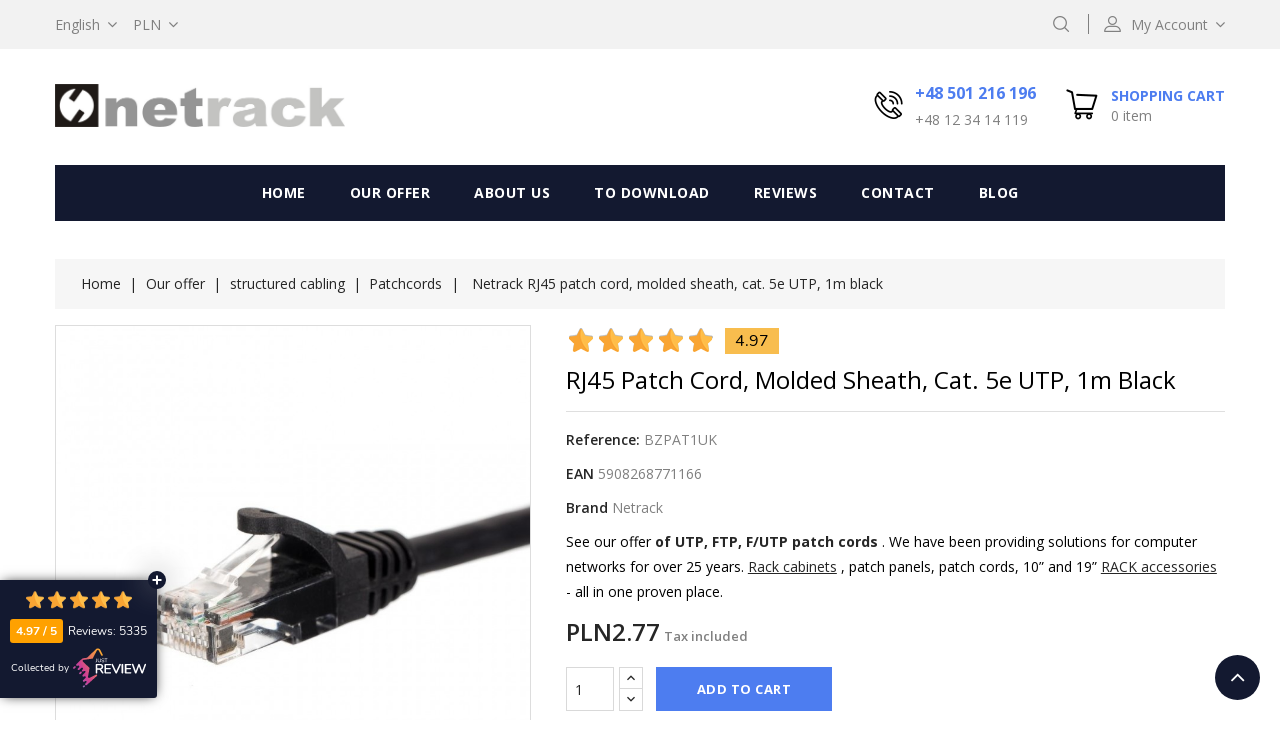

--- FILE ---
content_type: text/html; charset=utf-8
request_url: https://netrack.store/en/patchcords/462-netrack-rj45-patch-cord-molded-sheath-cat-5e-utp-1m-black-5908268771166.html
body_size: 24184
content:
<!doctype html>
<html lang="en">

  <head>
    
      
  <meta charset="utf-8">


  <meta http-equiv="x-ua-compatible" content="ie=edge">



  <link rel="canonical" href="https://netrack.store/en/patchcords/462-netrack-rj45-patch-cord-molded-sheath-cat-5e-utp-1m-black-5908268771166.html">

  <title>Netrack RJ45 patch cord, molded sheath, cat. 5e UTP, 1m black</title>
  <meta name="description" content="See our offer of UTP, FTP, F/UTP patch cords . We have been providing solutions for computer networks for over 25 years. Rack cabinets , patch panels, patch cords, 10” and 19” RACK accessories - all in one proven place.">
  <meta name="keywords" content="">
  <meta name="google-site-verification" content="tdaba9WFj9y6K_rZFTD2ncJFNdryzPLuBJvIm7dur7E" />
    



<meta name="viewport" content="width=device-width, initial-scale=1">



<link rel="icon" type="image/vnd.microsoft.icon" href="/img/favicon.ico?1503409480">
<link rel="shortcut icon" type="image/x-icon" href="/img/favicon.ico?1503409480">


<link rel="stylesheet" href="https://justreview.co/widget/justreview.css">
<script src="https://justreview.co/widget/justreview.js"></script>
  

<!-- Codezeel added -->
<link href="https://fonts.googleapis.com/css?family=Exo:300,400,500,600|Open+Sans:300,400,600,700&amp;subset=latin-ext" rel="stylesheet">

    <link async rel="stylesheet" href="https://netrack.store/themes/Electra/assets/cache/theme-81d699814.css" type="text/css" media="all">




  

  <script type="text/javascript">
        var prestashop = {"cart":{"products":[],"totals":{"total":{"type":"total","label":"Total","amount":0,"value":"PLN0.00"},"total_including_tax":{"type":"total","label":"Total (tax incl.)","amount":0,"value":"PLN0.00"},"total_excluding_tax":{"type":"total","label":"Total (tax excl.)","amount":0,"value":"PLN0.00"}},"subtotals":{"products":{"type":"products","label":"Subtotal","amount":0,"value":"PLN0.00"},"discounts":null,"shipping":{"type":"shipping","label":"Shipping","amount":0,"value":"\u2212\u2212"},"tax":null},"products_count":0,"summary_string":"0 items","vouchers":{"allowed":1,"added":[]},"discounts":[{"id_cart_rule":"5","id_customer":"0","date_from":"2020-05-27 11:36:06","date_to":"2027-07-31 13:38:23","description":"","quantity":"999988","quantity_per_user":"999999","priority":"1","partial_use":"1","code":"netrack5","minimum_amount":"0.00","minimum_amount_tax":"0","minimum_amount_currency":"1","minimum_amount_shipping":"0","country_restriction":"0","carrier_restriction":"0","group_restriction":"0","cart_rule_restriction":"0","product_restriction":"0","shop_restriction":"0","free_shipping":"0","reduction_percent":"5.00","reduction_amount":"0.00","reduction_tax":"0","reduction_currency":"1","reduction_product":"0","reduction_exclude_special":"0","gift_product":"0","gift_product_attribute":"0","highlight":"1","active":"1","date_add":"2020-05-27 12:38:23","date_upd":"2026-01-20 13:01:33","id_lang":"2","name":"netrack5","quantity_for_user":999999}],"minimalPurchase":0,"minimalPurchaseRequired":""},"currency":{"name":"Polish Zloty","iso_code":"PLN","iso_code_num":"985","sign":"z\u0142"},"customer":{"lastname":null,"firstname":null,"email":null,"birthday":null,"newsletter":null,"newsletter_date_add":null,"optin":null,"website":null,"company":null,"siret":null,"ape":null,"is_logged":false,"gender":{"type":null,"name":null},"addresses":[]},"language":{"name":"English (English)","iso_code":"en","locale":"en-US","language_code":"en-us","is_rtl":"0","date_format_lite":"m\/d\/Y","date_format_full":"m\/d\/Y H:i:s","id":2},"page":{"title":"","canonical":null,"meta":{"title":"Netrack RJ45 patch cord, molded sheath, cat. 5e UTP, 1m black","description":"See our offer of UTP, FTP, F\/UTP patch cords . We have been providing solutions for computer networks for over 25 years. Rack cabinets , patch panels, patch cords, 10\u201d and 19\u201d RACK accessories - all in one proven place.","keywords":"","robots":"index"},"page_name":"product","body_classes":{"lang-en":true,"lang-rtl":false,"country-PL":true,"currency-PLN":true,"layout-full-width":true,"page-product":true,"tax-display-enabled":true,"product-id-462":true,"product-Netrack RJ45 patch cord, molded sheath, cat. 5e UTP, 1m black":true,"product-id-category-63":true,"product-id-manufacturer-5":true,"product-id-supplier-5":true,"product-available-for-order":true},"admin_notifications":[]},"shop":{"name":"Dystrybucja PRO Sp. z o.o.","logo":"\/img\/netrack-logo-1503409480.jpg","stores_icon":"\/img\/logo_stores.png","favicon":"\/img\/favicon.ico"},"urls":{"base_url":"https:\/\/netrack.store\/","current_url":"https:\/\/netrack.store\/en\/patchcords\/462-netrack-rj45-patch-cord-molded-sheath-cat-5e-utp-1m-black-5908268771166.html","shop_domain_url":"https:\/\/netrack.store","img_ps_url":"https:\/\/netrack.store\/img\/","img_cat_url":"https:\/\/netrack.store\/img\/c\/","img_lang_url":"https:\/\/netrack.store\/img\/l\/","img_prod_url":"https:\/\/netrack.store\/img\/p\/","img_manu_url":"https:\/\/netrack.store\/img\/m\/","img_sup_url":"https:\/\/netrack.store\/img\/su\/","img_ship_url":"https:\/\/netrack.store\/img\/s\/","img_store_url":"https:\/\/netrack.store\/img\/st\/","img_col_url":"https:\/\/netrack.store\/img\/co\/","img_url":"https:\/\/netrack.store\/themes\/Electra\/assets\/img\/","css_url":"https:\/\/netrack.store\/themes\/Electra\/assets\/css\/","js_url":"https:\/\/netrack.store\/themes\/Electra\/assets\/js\/","pic_url":"https:\/\/netrack.store\/upload\/","pages":{"address":"https:\/\/netrack.store\/en\/address","addresses":"https:\/\/netrack.store\/en\/addresses","authentication":"https:\/\/netrack.store\/en\/login","cart":"https:\/\/netrack.store\/en\/basket","category":"https:\/\/netrack.store\/en\/index.php?controller=category","cms":"https:\/\/netrack.store\/en\/index.php?controller=cms","contact":"https:\/\/netrack.store\/en\/contact-us","discount":"https:\/\/netrack.store\/en\/discounts","guest_tracking":"https:\/\/netrack.store\/en\/tracking-guest-orders","history":"https:\/\/netrack.store\/en\/the-history-of-orders","identity":"https:\/\/netrack.store\/en\/personal-information","index":"https:\/\/netrack.store\/en\/","my_account":"https:\/\/netrack.store\/en\/my-account","order_confirmation":"https:\/\/netrack.store\/en\/order-confirmation","order_detail":"https:\/\/netrack.store\/en\/index.php?controller=order-detail","order_follow":"https:\/\/netrack.store\/en\/order-tracking","order":"https:\/\/netrack.store\/en\/order","order_return":"https:\/\/netrack.store\/en\/index.php?controller=order-return","order_slip":"https:\/\/netrack.store\/en\/return-confirmation","pagenotfound":"https:\/\/netrack.store\/en\/error-404","password":"https:\/\/netrack.store\/en\/password-reminder","pdf_invoice":"https:\/\/netrack.store\/en\/index.php?controller=pdf-invoice","pdf_order_return":"https:\/\/netrack.store\/en\/index.php?controller=pdf-order-return","pdf_order_slip":"https:\/\/netrack.store\/en\/index.php?controller=pdf-order-slip","prices_drop":"https:\/\/netrack.store\/en\/sale","product":"https:\/\/netrack.store\/en\/index.php?controller=product","search":"https:\/\/netrack.store\/en\/search","sitemap":"https:\/\/netrack.store\/en\/site-map","stores":"https:\/\/netrack.store\/en\/our-stores","supplier":"https:\/\/netrack.store\/en\/suppliers","register":"https:\/\/netrack.store\/en\/login?create_account=1","order_login":"https:\/\/netrack.store\/en\/order?login=1"},"alternative_langs":{"pl":"https:\/\/netrack.store\/pl\/patchcordy\/462-netrack-patchcord-rj45-oslonka-zalewana-kat-5e-utp-1m-czarny-5908268771166.html","en-us":"https:\/\/netrack.store\/en\/patchcords\/462-netrack-rj45-patch-cord-molded-sheath-cat-5e-utp-1m-black-5908268771166.html","de-de":"https:\/\/netrack.store\/de\/patchkabel\/462-netrack-rj45-patchkabel-umspritzter-mantel-cat-5e-utp-1m-schwarz-5908268771166.html"},"theme_assets":"\/themes\/Electra\/assets\/","actions":{"logout":"https:\/\/netrack.store\/en\/?mylogout="},"no_picture_image":{"bySize":{"cart_default":{"url":"https:\/\/netrack.store\/img\/p\/en-default-cart_default.jpg","width":75,"height":75},"small_default":{"url":"https:\/\/netrack.store\/img\/p\/en-default-small_default.jpg","width":80,"height":80},"home_default":{"url":"https:\/\/netrack.store\/img\/p\/en-default-home_default.jpg","width":280,"height":280},"medium_default":{"url":"https:\/\/netrack.store\/img\/p\/en-default-medium_default.jpg","width":475,"height":475},"large_default":{"url":"https:\/\/netrack.store\/img\/p\/en-default-large_default.jpg","width":800,"height":800}},"small":{"url":"https:\/\/netrack.store\/img\/p\/en-default-cart_default.jpg","width":75,"height":75},"medium":{"url":"https:\/\/netrack.store\/img\/p\/en-default-home_default.jpg","width":280,"height":280},"large":{"url":"https:\/\/netrack.store\/img\/p\/en-default-large_default.jpg","width":800,"height":800},"legend":""}},"configuration":{"display_taxes_label":true,"is_catalog":false,"show_prices":true,"opt_in":{"partner":true},"quantity_discount":{"type":"discount","label":"Discount"},"voucher_enabled":1,"return_enabled":0},"field_required":[],"breadcrumb":{"links":[{"title":"Home","url":"https:\/\/netrack.store\/en\/"},{"title":"Our offer","url":"https:\/\/netrack.store\/en\/69-our-offer"},{"title":"structured cabling","url":"https:\/\/netrack.store\/en\/32-structured-cabling"},{"title":"Patchcords","url":"https:\/\/netrack.store\/en\/63-patchcords"},{"title":"Netrack RJ45 patch cord, molded sheath, cat. 5e UTP, 1m black","url":"https:\/\/netrack.store\/en\/patchcords\/462-netrack-rj45-patch-cord-molded-sheath-cat-5e-utp-1m-black-5908268771166.html"}],"count":5},"link":{"protocol_link":"https:\/\/","protocol_content":"https:\/\/"},"time":1769755517,"static_token":"ecabced01ccb02eef0b8df1ac31de415","token":"c8488ff3bb1b38f696dc7f4b293dd194"};
      </script>
  

  <!-- Global site tag (gtag.js) - Google Analytics: 143830371 -->

  <script async src="https://www.googletagmanager.com/gtag/js?id=UA-143830371-1"></script>
  <script>
  window.dataLayer = window.dataLayer || [];
  function gtag(){dataLayer.push(arguments);}
  gtag('js', new Date());
  gtag('config', 'UA-143830371-1');
  </script>
  <!-- Global site tag (gtag.js) - Google Ads: 726162358 -->
<script async src="https://www.googletagmanager.com/gtag/js?id=AW-726162358"></script>
<script>
  window.dataLayer = window.dataLayer || [];
  function gtag(){dataLayer.push(arguments);}
  gtag('js', new Date());

  gtag('config', 'AW-726162358');
</script>

<!-- Google Tag Manager -->
<script>(function(w,d,s,l,i){w[l]=w[l]||[];w[l].push({'gtm.start':
new Date().getTime(),event:'gtm.js'});var f=d.getElementsByTagName(s)[0],
j=d.createElement(s),dl=l!='dataLayer'?'&l='+l:'';j.async=true;j.src=
'https://www.googletagmanager.com/gtm.js?id='+i+dl;f.parentNode.insertBefore(j,f);
})(window,document,'script','dataLayer','GTM-NS7PMFJ');</script>
<!-- End Google Tag Manager -->







  


    <meta id="js-rcpgtm-tracking-config" data-tracking-data="%7B%22bing%22%3A%7B%22tracking_id%22%3A%22%22%2C%22feed_prefix%22%3A%22%22%2C%22feed_variant%22%3A%22%22%7D%2C%22context%22%3A%7B%22browser%22%3A%7B%22device_type%22%3A1%7D%2C%22localization%22%3A%7B%22id_country%22%3A14%2C%22country_code%22%3A%22PL%22%2C%22id_currency%22%3A1%2C%22currency_code%22%3A%22PLN%22%2C%22id_lang%22%3A2%2C%22lang_code%22%3A%22en%22%7D%2C%22page%22%3A%7B%22controller_name%22%3A%22product%22%2C%22products_per_page%22%3A36%2C%22category%22%3A%5B%5D%2C%22search_term%22%3A%22%22%7D%2C%22shop%22%3A%7B%22id_shop%22%3A1%2C%22shop_name%22%3A%22NetRack%22%2C%22base_dir%22%3A%22https%3A%2F%2Fnetrack.store%2F%22%7D%2C%22tracking_module%22%3A%7B%22module_name%22%3A%22rcpgtagmanager%22%2C%22checkout_module%22%3A%7B%22module%22%3A%22default%22%2C%22controller%22%3A%22order%22%7D%2C%22service_version%22%3A%2217%22%2C%22token%22%3A%22f63ab27c3b1ba307461b048eb751da7d%22%7D%2C%22user%22%3A%5B%5D%7D%2C%22criteo%22%3A%7B%22tracking_id%22%3A%22%22%2C%22feed_prefix%22%3A%22%22%2C%22feed_variant%22%3A%22%22%7D%2C%22facebook%22%3A%7B%22tracking_id%22%3A%22%22%2C%22feed_prefix%22%3A%22%22%2C%22feed_variant%22%3A%22%22%7D%2C%22ga4%22%3A%7B%22tracking_id%22%3A%22G-Q2DG8C2R87%22%2C%22is_data_import%22%3Atrue%7D%2C%22gads%22%3A%7B%22tracking_id%22%3A%22726162358%22%2C%22merchant_id%22%3A%22137991824%22%2C%22conversion_labels%22%3A%7B%22create_account%22%3A%22%22%2C%22product_view%22%3A%22%22%2C%22add_to_cart%22%3A%22Bkm8CJT14sIDELa3odoC%22%2C%22begin_checkout%22%3A%22xNkJCLWi48IDELa3odoC%22%2C%22purchase%22%3A%224kZaCKTchdUBELa3odoC%22%7D%7D%2C%22gfeeds%22%3A%7B%22retail%22%3A%7B%22is_enabled%22%3Atrue%2C%22prefix%22%3A%22%22%2C%22variant%22%3A%22%22%7D%2C%22custom%22%3A%7B%22is_enabled%22%3Afalse%2C%22is_id2%22%3Afalse%2C%22prefix%22%3A%22%22%2C%22variant%22%3A%22%22%7D%7D%2C%22gtm%22%3A%7B%22tracking_id%22%3A%22GTM-NS7PMFJ%22%2C%22is_disable_tracking%22%3Afalse%7D%2C%22gua%22%3A%7B%22tracking_id%22%3A%22UA-143830371-1%22%2C%22site_speed_sample_rate%22%3A1%2C%22is_data_import%22%3Afalse%2C%22is_anonymize_ip%22%3Afalse%2C%22is_user_id%22%3Afalse%2C%22is_link_attribution%22%3Afalse%2C%22cross_domain_list%22%3A%5B%22%22%5D%2C%22dimensions%22%3A%7B%22ecomm_prodid%22%3A4%2C%22ecomm_pagetype%22%3A5%2C%22ecomm_totalvalue%22%3A6%2C%22dynx_itemid%22%3A7%2C%22dynx_itemid2%22%3A8%2C%22dynx_pagetype%22%3A9%2C%22dynx_totalvalue%22%3A10%7D%7D%2C%22optimize%22%3A%7B%22tracking_id%22%3A%22%22%2C%22is_async%22%3Afalse%2C%22hiding_class_name%22%3A%22optimize-loading%22%2C%22hiding_timeout%22%3A3000%7D%2C%22pinterest%22%3A%7B%22tracking_id%22%3A%22%22%2C%22feed_prefix%22%3A%22%22%2C%22feed_variant%22%3A%22%22%7D%2C%22tiktok%22%3A%7B%22tracking_id%22%3A%22%22%2C%22feed_prefix%22%3A%22%22%2C%22feed_variant%22%3A%22%22%7D%2C%22twitter%22%3A%7B%22tracking_id%22%3A%22%22%2C%22events%22%3A%7B%22add_to_cart_id%22%3A%22%22%2C%22payment_info_id%22%3A%22%22%2C%22checkout_initiated_id%22%3A%22%22%2C%22product_view_id%22%3A%22%22%2C%22lead_id%22%3A%22%22%2C%22purchase_id%22%3A%22%22%2C%22search_id%22%3A%22%22%7D%2C%22feed_prefix%22%3A%22%22%2C%22feed_variant%22%3A%22%22%7D%7D">
    <script type="text/javascript" data-keepinline="true" data-cfasync="false" src="/modules/rcpgtagmanager/views/js/hook/trackingClient.bundle.js"></script>




    
  <meta property="og:type" content="product">
  <meta property="og:url" content="https://netrack.store/en/patchcords/462-netrack-rj45-patch-cord-molded-sheath-cat-5e-utp-1m-black-5908268771166.html">
  <meta property="og:title" content="Netrack RJ45 patch cord, molded sheath, cat. 5e UTP, 1m black">
  <meta property="og:site_name" content="Dystrybucja PRO Sp. z o.o.">
  <meta property="og:description" content="See our offer of UTP, FTP, F/UTP patch cords . We have been providing solutions for computer networks for over 25 years. Rack cabinets , patch panels, patch cords, 10” and 19” RACK accessories - all in one proven place.">
  <meta property="og:image" content="https://netrack.store/17769-large_default/netrack-rj45-patch-cord-molded-sheath-cat-5e-utp-1m-black.jpg">
  <meta property="product:pretax_price:amount" content="2.252033">
  <meta property="product:pretax_price:currency" content="PLN">
  <meta property="product:price:amount" content="2.77">
  <meta property="product:price:currency" content="PLN">
      <meta property="product:weight:value" content="0.030000">
    <meta property="product:weight:units" content="Kg">
  
  <script type="text/javascript">
    ga('set', 'dimension1', 'product'); // Optional Page type value, e.g., home, cart, purchase
    ga('set', 'dimension2', '462'); // REQUIRED Product ID value, e.g., 12345, 67890
    ga('set', 'dimension3', '2.77'); // Optional Total value, e.g., 99.95, 5.00, 1500.00
  </script>

  <script>
    gtag('event', 'page_view', {
      'send_to': 'AW-726162358',
      'value': '2.77',
      'items': [{
        'id': '462',
        'google_business_vertical': 'retail'
      }]
    });
  </script>

  </head>

  <body id="product" class="lang-en country-pl currency-pln layout-full-width page-product tax-display-enabled product-id-462 product-netrack-rj45-patch-cord-molded-sheath-cat-5e-utp-1m-black product-id-category-63 product-id-manufacturer-5 product-id-supplier-5 product-available-for-order">

    
    	
    

    <main id="page">
      
              

      <header id="header">
        
          
  <div class="header-banner">
    
  </div>



<nav class="header-nav">
	<div class="container">
        
					<div class="left-nav">
				

<div class="language-selector dropdown js-dropdown">
	<span class="expand-more" data-toggle="dropdown" aria-haspopup="true" aria-expanded="false" id="language-dropdown">
		English
		<span class="dropdown-arrow"></span>
	</span>
	<ul class="dropdown-menu" aria-labelledby="language-dropdown">
			<li >
			<a href="https://netrack.store/pl/patchcordy/462-netrack-patchcord-rj45-oslonka-zalewana-kat-5e-utp-1m-czarny-5908268771166.html" class="dropdown-item">Polski</a>
		</li>
			<li  class="current" >
			<a href="https://netrack.store/en/patchcords/462-netrack-rj45-patch-cord-molded-sheath-cat-5e-utp-1m-black-5908268771166.html" class="dropdown-item">English</a>
		</li>
			<li >
			<a href="https://netrack.store/de/patchkabel/462-netrack-rj45-patchkabel-umspritzter-mantel-cat-5e-utp-1m-schwarz-5908268771166.html" class="dropdown-item">Deutsch</a>
		</li>
		</ul>
</div>

<div class="currency-selector dropdown js-dropdown">
		<span class="expand-more _gray-darker" data-toggle="dropdown" aria-haspopup="true" aria-expanded="false" id="currency-dropdown">
		PLN
		<span class="expand-more dropdown-arrow"></span>
	</span>
	<ul class="dropdown-menu" aria-labelledby="currency-dropdown">
			<li >
			<a title="Euro" rel="nofollow" href="https://netrack.store/en/patchcords/462-netrack-rj45-patch-cord-molded-sheath-cat-5e-utp-1m-black-5908268771166.html?SubmitCurrency=1&amp;id_currency=3" class="dropdown-item">EUR</a>
		</li>
			<li >
			<a title="British Pound Sterling" rel="nofollow" href="https://netrack.store/en/patchcords/462-netrack-rj45-patch-cord-molded-sheath-cat-5e-utp-1m-black-5908268771166.html?SubmitCurrency=1&amp;id_currency=2" class="dropdown-item">GBP</a>
		</li>
			<li  class="current" >
			<a title="Polish Zloty" rel="nofollow" href="https://netrack.store/en/patchcords/462-netrack-rj45-patch-cord-molded-sheath-cat-5e-utp-1m-black-5908268771166.html?SubmitCurrency=1&amp;id_currency=1" class="dropdown-item">PLN</a>
		</li>
			<li >
			<a title="US Dollar" rel="nofollow" href="https://netrack.store/en/patchcords/462-netrack-rj45-patch-cord-molded-sheath-cat-5e-utp-1m-black-5908268771166.html?SubmitCurrency=1&amp;id_currency=4" class="dropdown-item">USD</a>
		</li>
		</ul>
</div>
			</div>
			
			<div class="right-nav">
				  <div class="user-info dropdown js-dropdown">
  	<span class="user-info-title expand-more _gray-darker" data-toggle="dropdown"><span class="account_text">My Account</span></span>
    <ul class="dropdown-menu">
	      <li>
        <a
          class="dropdown-item"
      href="https://netrack.store/en/my-account"
          title="Log in to your customer account"
          rel="nofollow"
        >
          <span>Sign in</span>
        </a>
      </li>
      <li>
        <a
          class="dropdown-item"
      href="https://netrack.store/en/login?create_account=1"
          title="Register your customer account"
          rel="nofollow"
        >
          <span>Sign up</span>
        </a>
      </li>
    	</ul>
  </div><!-- Block search module TOP -->
<div id="search_widget" class="col-lg-4 col-md-5 col-sm-12 search-widget" data-search-controller-url="//netrack.store/en/search">
	<span class="search_button"></span>
	<div class="search_toggle">
		<form method="get" action="//netrack.store/en/search">
			<input type="hidden" name="controller" value="search">
			<input type="text" name="s" value="" placeholder="Search our catalog">
			<button type="submit">
			</button>
		</form>
	</div>
</div>
<!-- /Block search module TOP -->
<!-- Module Presta Blog -->
<div id="_prestablog_index">
	<div>
		<a title="Blog" href="https://netrack.store/en/blog">
			Blog
		</a>
	</div>
</div>
<!-- /Module Presta Blog -->

			</div>
				
		        
	</div>
</nav>



	<div class="header-top">
		<div class="container">
			<div class="header_logo">
				<a href="https://netrack.store/en/">
				<img class="logo img-responsive" src="/img/netrack-logo-1503409480.jpg" alt="Dystrybucja PRO Sp. z o.o.">
				</a>
			</div>
			<div id="desktop_cart">
  <div class="blockcart cart-preview inactive"
    data-refresh-url="//netrack.store/en/module/ps_shoppingcart/ajax">
    <div class="header blockcart-header dropdown js-dropdown">

      <a class="shopping-cart" rel="nofollow" href="//netrack.store/en/basket?action=show" >
        <span class="hidden-sm-down">Shopping Cart</span>
        <span class="cart-products-count">0
                      item
                  </span>
      </a>


          </div>
  </div>
</div>
<div id="czheadercmsblock" class="header-cms-block">  
	<div class="header-cms">
<div class="contact-info">+48 501 216 196</div>
<div class="shop-time">+48 12 34 14 119 </div>
</div>
</div>
 
<!-- Module Presta Blog -->

<div id="prestablog_displayslider">


</div>

<!-- Module Presta Blog -->
					
		</div>
		
		
		


<div class="container menu-container">
	<div class="text-xs-left mobile hidden-lg-up mobile-menu">
	
		<div class="menu-icon">
			<div class="cat-title">Categories</div>		  
		</div>
	
		<div id="mobile_top_menu_wrapper" class="row hidden-lg-up">
			<div class="mobile-menu-inner">
				<div class="menu-icon">
					<div class="cat-title">Categories</div>		  
				</div>
				<div class="js-top-menu mobile" id="_mobile_top_menu"></div>
			</div>
		</div>
	</div>
</div>

 
<div class="menu col-lg-12 js-top-menu position-static hidden-md-down">
	<div class="container menu-container" id="_desktop_top_menu">
		
          <ul class="top-menu  container" id="top-menu" data-depth="0">
		
        			
            <li class="link" id="lnk-home">
                          <a class="dropdown-item" href="https://netrack.store/en/" data-depth="0">
                                Home
              </a>
			                			              </li>
        			
            <li class="category" id="category-69">
                          <a
                class="dropdown-item"
                href="https://netrack.store/en/69-our-offer" data-depth="0"
                              >
                                                                      <span class="pull-xs-right hidden-lg-up">
                    <span data-target="#top_sub_menu_64453" data-toggle="collapse" class="navbar-toggler collapse-icons">
                      <i class="fa-icon add">&nbsp;</i>
                      <i class="fa-icon remove">&nbsp;</i>
                    </span>
                  </span>
                                Our offer
              </a>
			                              <div  class="popover sub-menu js-sub-menu collapse" id="top_sub_menu_64453">
                
          <ul class="top-menu  "  data-depth="1">
		
        			
            <li class="category" id="category-32">
                          <a
                class="dropdown-item dropdown-submenu"
                href="https://netrack.store/en/32-structured-cabling" data-depth="1"
                              >
                                                                      <span class="pull-xs-right hidden-lg-up">
                    <span data-target="#top_sub_menu_43807" data-toggle="collapse" class="navbar-toggler collapse-icons">
                      <i class="fa-icon add">&nbsp;</i>
                      <i class="fa-icon remove">&nbsp;</i>
                    </span>
                  </span>
                                structured cabling
              </a>
			              </li>
        			
            <li class="category" id="category-16">
                          <a
                class="dropdown-item dropdown-submenu"
                href="https://netrack.store/en/16-10-and-19-rack-cabinets" data-depth="1"
                              >
                                                                      <span class="pull-xs-right hidden-lg-up">
                    <span data-target="#top_sub_menu_62029" data-toggle="collapse" class="navbar-toggler collapse-icons">
                      <i class="fa-icon add">&nbsp;</i>
                      <i class="fa-icon remove">&nbsp;</i>
                    </span>
                  </span>
                                10 and 19&quot; RACK cabinets
              </a>
			              </li>
        			
            <li class="category" id="category-79">
                          <a
                class="dropdown-item dropdown-submenu"
                href="https://netrack.store/en/79-tpr-housings" data-depth="1"
                              >
                                TPR housings
              </a>
			              </li>
        			
            <li class="category" id="category-24">
                          <a
                class="dropdown-item dropdown-submenu"
                href="https://netrack.store/en/24-accessories-for-rack-cabinets" data-depth="1"
                              >
                                                                      <span class="pull-xs-right hidden-lg-up">
                    <span data-target="#top_sub_menu_75575" data-toggle="collapse" class="navbar-toggler collapse-icons">
                      <i class="fa-icon add">&nbsp;</i>
                      <i class="fa-icon remove">&nbsp;</i>
                    </span>
                  </span>
                                Accessories for RACK cabinets
              </a>
			              </li>
        			
            <li class="category" id="category-62">
                          <a
                class="dropdown-item dropdown-submenu"
                href="https://netrack.store/en/62-server-enclosures" data-depth="1"
                              >
                                Server enclosures
              </a>
			              </li>
        			
            <li class="category" id="category-27">
                          <a
                class="dropdown-item dropdown-submenu"
                href="https://netrack.store/en/27-tools-and-testers" data-depth="1"
                              >
                                Tools and testers
              </a>
			              </li>
        			
            <li class="category" id="category-87">
                          <a
                class="dropdown-item dropdown-submenu"
                href="https://netrack.store/en/87-cctv-surveillance" data-depth="1"
                              >
                                CCTV surveillance
              </a>
			              </li>
        	
      </ul>
    
              				  </div>
              			              </li>
        			
            <li class="cms-page" id="cms-page-6">
                          <a
                class="dropdown-item"
                href="https://netrack.store/en/content/6-about-us" data-depth="0"
                              >
                                About us
              </a>
			                			              </li>
        			
            <li class="cms-page" id="cms-page-7">
                          <a
                class="dropdown-item"
                href="https://netrack.store/en/content/7-to-download" data-depth="0"
                              >
                                To download
              </a>
			                			              </li>
        			
            <li class="link" id="lnk-reviews">
                          <a class="dropdown-item" href="https://netrack.store/en/reviews" data-depth="0">
                                Reviews
              </a>
			                			              </li>
        			
            <li class="link" id="lnk-contact">
                          <a class="dropdown-item" href="https://netrack.store/en/contact-us" data-depth="0">
                                Contact
              </a>
			                			              </li>
        			
            <li class="link" id="lnk-blog">
                          <a
                class="dropdown-item"
                href="https://netrack.store/en/blog" data-depth="0"
                              >
                                Blog
              </a>
			                			              </li>
        	
      </ul>
    
	</div>
</div>
	</div>	

        
      </header>

      
        
<aside id="notifications">
  <div class="container">
    
    
    
      </div>
</aside>
      
      			
	  <section id="wrapper">
		<div class="container">		  
          
		  
			<nav data-depth="5" class="breadcrumb">
   <div class="container">
  <ol itemscope itemtype="http://schema.org/BreadcrumbList">
          
      <li itemprop="itemListElement" itemscope itemtype="http://schema.org/ListItem">
        <a itemprop="item" href="https://netrack.store/en/">
          <span itemprop="name">Home</span>
        </a>
        <meta itemprop="position" content="1">
      </li>
      
          
      <li itemprop="itemListElement" itemscope itemtype="http://schema.org/ListItem">
        <a itemprop="item" href="https://netrack.store/en/69-our-offer">
          <span itemprop="name">Our offer</span>
        </a>
        <meta itemprop="position" content="2">
      </li>
      
          
      <li itemprop="itemListElement" itemscope itemtype="http://schema.org/ListItem">
        <a itemprop="item" href="https://netrack.store/en/32-structured-cabling">
          <span itemprop="name">structured cabling</span>
        </a>
        <meta itemprop="position" content="3">
      </li>
      
          
      <li itemprop="itemListElement" itemscope itemtype="http://schema.org/ListItem">
        <a itemprop="item" href="https://netrack.store/en/63-patchcords">
          <span itemprop="name">Patchcords</span>
        </a>
        <meta itemprop="position" content="4">
      </li>
      
          
      <li itemprop="itemListElement" itemscope itemtype="http://schema.org/ListItem">
        <a itemprop="item" href="https://netrack.store/en/patchcords/462-netrack-rj45-patch-cord-molded-sheath-cat-5e-utp-1m-black-5908268771166.html">
          <span itemprop="name">Netrack RJ45 patch cord, molded sheath, cat. 5e UTP, 1m black</span>
        </a>
        <meta itemprop="position" content="5">
      </li>
      
      </ol>
  </div>
</nav>
		  

		  <div id="columns_inner">
			  

              

			  
  <div id="content-wrapper">
    

  <section id="main" itemscope itemtype="https://schema.org/Product">
    <meta itemprop="url" content="https://netrack.store/en/patchcords/462-netrack-rj45-patch-cord-molded-sheath-cat-5e-utp-1m-black-5908268771166.html">

    <div class="row">
      <div class="pp-left-column col-xs-12 col-sm-5 col-md-5">
        
          <section class="page-content" id="content">
            <div class="product-leftside">
              
                
                  <ul class="product-flags">
                                      </ul>
                

                
                  <div class="images-container">
  
    <div class="product-cover">
      <a href='https://netrack.store/17769-large_default/netrack-rj45-patch-cord-molded-sheath-cat-5e-utp-1m-black.jpg'>
        <img class="js-qv-product-cover" src="https://netrack.store/17769-large_default/netrack-rj45-patch-cord-molded-sheath-cat-5e-utp-1m-black.jpg" alt="Netrack patch cable RJ45, snagless boot, Cat 5e UTP, 1m black - 1"
          title="Netrack patch cable RJ45, snagless boot, Cat 5e UTP, 1m black - 1" style="width:100%;" itemprop="image">
      </a>
      <div class="layer hidden-sm-down" data-toggle="modal" data-target="#product-modal">
        <i class="fa fa-arrows-alt zoom-in"></i>
      </div>
    </div>
  

  
        <!-- Define Number of product for SLIDER -->
    
    <div class="js-qv-mask mask additional_slider">
              <ul class="cz-carousel product_list additional-carousel">
        
                      <li
              class="thumb-container item">
              <img class="thumb js-thumb  selected "
                data-image-medium-src="https://netrack.store/17769-medium_default/netrack-rj45-patch-cord-molded-sheath-cat-5e-utp-1m-black.jpg"
                data-image-large-src="https://netrack.store/17769-large_default/netrack-rj45-patch-cord-molded-sheath-cat-5e-utp-1m-black.jpg" src="https://netrack.store/17769-home_default/netrack-rj45-patch-cord-molded-sheath-cat-5e-utp-1m-black.jpg"
                alt="Netrack patch cable RJ45, snagless boot, Cat 5e UTP, 1m black - 1" title="Netrack patch cable RJ45, snagless boot, Cat 5e UTP, 1m black - 1" width="95" itemprop="image">
            </li>
                      <li
              class="thumb-container item">
              <img class="thumb js-thumb "
                data-image-medium-src="https://netrack.store/17770-medium_default/netrack-rj45-patch-cord-molded-sheath-cat-5e-utp-1m-black.jpg"
                data-image-large-src="https://netrack.store/17770-large_default/netrack-rj45-patch-cord-molded-sheath-cat-5e-utp-1m-black.jpg" src="https://netrack.store/17770-home_default/netrack-rj45-patch-cord-molded-sheath-cat-5e-utp-1m-black.jpg"
                alt="Netrack patch cable RJ45, snagless boot, Cat 5e UTP, 1m black - 2" title="Netrack patch cable RJ45, snagless boot, Cat 5e UTP, 1m black - 2" width="95" itemprop="image">
            </li>
                      <li
              class="thumb-container item">
              <img class="thumb js-thumb "
                data-image-medium-src="https://netrack.store/17771-medium_default/netrack-rj45-patch-cord-molded-sheath-cat-5e-utp-1m-black.jpg"
                data-image-large-src="https://netrack.store/17771-large_default/netrack-rj45-patch-cord-molded-sheath-cat-5e-utp-1m-black.jpg" src="https://netrack.store/17771-home_default/netrack-rj45-patch-cord-molded-sheath-cat-5e-utp-1m-black.jpg"
                alt="Netrack patch cable RJ45, snagless boot, Cat 5e UTP, 1m black - 3" title="Netrack patch cable RJ45, snagless boot, Cat 5e UTP, 1m black - 3" width="95" itemprop="image">
            </li>
                      <li
              class="thumb-container item">
              <img class="thumb js-thumb "
                data-image-medium-src="https://netrack.store/17772-medium_default/netrack-rj45-patch-cord-molded-sheath-cat-5e-utp-1m-black.jpg"
                data-image-large-src="https://netrack.store/17772-large_default/netrack-rj45-patch-cord-molded-sheath-cat-5e-utp-1m-black.jpg" src="https://netrack.store/17772-home_default/netrack-rj45-patch-cord-molded-sheath-cat-5e-utp-1m-black.jpg"
                alt="Netrack patch cable RJ45, snagless boot, Cat 5e UTP, 1m black - 4" title="Netrack patch cable RJ45, snagless boot, Cat 5e UTP, 1m black - 4" width="95" itemprop="image">
            </li>
                      <li
              class="thumb-container item">
              <img class="thumb js-thumb "
                data-image-medium-src="https://netrack.store/17773-medium_default/netrack-rj45-patch-cord-molded-sheath-cat-5e-utp-1m-black.jpg"
                data-image-large-src="https://netrack.store/17773-large_default/netrack-rj45-patch-cord-molded-sheath-cat-5e-utp-1m-black.jpg" src="https://netrack.store/17773-home_default/netrack-rj45-patch-cord-molded-sheath-cat-5e-utp-1m-black.jpg"
                alt="Netrack patch cable RJ45, snagless boot, Cat 5e UTP, 1m black - 5" title="Netrack patch cable RJ45, snagless boot, Cat 5e UTP, 1m black - 5" width="95" itemprop="image">
            </li>
                      <li
              class="thumb-container item">
              <img class="thumb js-thumb "
                data-image-medium-src="https://netrack.store/17774-medium_default/netrack-rj45-patch-cord-molded-sheath-cat-5e-utp-1m-black.jpg"
                data-image-large-src="https://netrack.store/17774-large_default/netrack-rj45-patch-cord-molded-sheath-cat-5e-utp-1m-black.jpg" src="https://netrack.store/17774-home_default/netrack-rj45-patch-cord-molded-sheath-cat-5e-utp-1m-black.jpg"
                alt="Netrack patch cable RJ45, snagless boot, Cat 5e UTP, 1m black - 6" title="Netrack patch cable RJ45, snagless boot, Cat 5e UTP, 1m black - 6" width="95" itemprop="image">
            </li>
                      <li
              class="thumb-container item">
              <img class="thumb js-thumb "
                data-image-medium-src="https://netrack.store/17775-medium_default/netrack-rj45-patch-cord-molded-sheath-cat-5e-utp-1m-black.jpg"
                data-image-large-src="https://netrack.store/17775-large_default/netrack-rj45-patch-cord-molded-sheath-cat-5e-utp-1m-black.jpg" src="https://netrack.store/17775-home_default/netrack-rj45-patch-cord-molded-sheath-cat-5e-utp-1m-black.jpg"
                alt="Netrack patch cable RJ45, snagless boot, Cat 5e UTP, 1m black - 7" title="Netrack patch cable RJ45, snagless boot, Cat 5e UTP, 1m black - 7" width="95" itemprop="image">
            </li>
                      <li
              class="thumb-container item">
              <img class="thumb js-thumb "
                data-image-medium-src="https://netrack.store/17776-medium_default/netrack-rj45-patch-cord-molded-sheath-cat-5e-utp-1m-black.jpg"
                data-image-large-src="https://netrack.store/17776-large_default/netrack-rj45-patch-cord-molded-sheath-cat-5e-utp-1m-black.jpg" src="https://netrack.store/17776-home_default/netrack-rj45-patch-cord-molded-sheath-cat-5e-utp-1m-black.jpg"
                alt="Netrack patch cable RJ45, snagless boot, Cat 5e UTP, 1m black - 8" title="Netrack patch cable RJ45, snagless boot, Cat 5e UTP, 1m black - 8" width="95" itemprop="image">
            </li>
                  </ul>

                  <div class="customNavigation">
            <a class="btn prev additional_prev">&nbsp;</a>
            <a class="btn next additional_next">&nbsp;</a>
          </div>
        
    </div>
  
</div>
                
              
            </div>
          </section>
        
      </div>
      <div class="pp-right-column col-xs-12  col-sm-7 col-md-7">
        
          
            <div id="justreview-stars"></div>
            <h1 class="h1 productpage_title" itemprop="name">
               RJ45 patch cord, molded sheath, cat. 5e UTP, 1m black</h1>
          
        

        <!-- Codezeel added -->
        
                      <div class="product-reference">
              <label class="label">Reference: </label>
              <span itemprop="sku">BZPAT1UK</span>
            </div>
                  


        
                      <div class="product-reference">
              <label class="label">EAN</label>
              <span itemprop="gtin13">5908268771166</span>
            </div>
                  

        
          <div class="product-reference">
            <label class="label">Brand</label>
            <span itemprop="brand">Netrack</span>
          </div>
        


        
        
                  

        <div class="product-information">
          
            <div id="product-description-short-462" itemprop="description"><p>See our offer <strong>of UTP, FTP, F/UTP patch cords</strong> . We have been providing solutions for computer networks for over 25 years. <a href="https://netrack.store/en/16-rack-cabinets-and-tpr-housing">Rack cabinets</a> , patch panels, patch cords, 10” and 19” <a href="https://netrack.store/en/24-rack-cabinets-accessories">RACK accessories</a> - all in one proven place.</p>
            </div>
          

                                                                                                                                                                                                                                                                                    
          <div class="product-actions">
            
              <form action="https://netrack.store/en/basket" method="post" id="add-to-cart-or-refresh">
                <input type="hidden" name="token" value="ecabced01ccb02eef0b8df1ac31de415">
                <input type="hidden" name="id_product" value="462" id="product_page_product_id">
                <input type="hidden" name="id_customization" value="0"
                  id="product_customization_id">

                
                  <div class="product-variants">
  </div>
                

                
                                  

                
                  <section class="product-discounts">
  </section>
                


                
                   
  <div class="product-prices">
    
          

    
      <div
        class="product-price h5 "
        itemprop="offers"
        itemscope
        itemtype="https://schema.org/Offer"
      >
        <link itemprop="availability" href="https://schema.org/InStock"/>
        <meta itemprop="priceCurrency" content="PLN">

        <div class="current-price">
          <span itemprop="price" content="2.77">PLN2.77</span>

                  </div>

        
                  
      </div>
    

    
          

    
          

    
          

    

    <div class="tax-shipping-delivery-label">
              Tax included
            
      
    </div>
  </div>
                


                
                   <div class="product-add-to-cart">
     <!-- <span class="control-label">Quantity</span>-->
    
      <div class="product-quantity">
        <div class="qty">
          <input
            type="text"
            name="qty"
            id="quantity_wanted"
            value="1"
            class="input-group"
            min="1"
          />
        </div>
        <div class="add">
          <button class="btn btn-primary add-to-cart" data-button-action="add-to-cart" type="submit" >
            Add to cart
          </button>
        </div>
      </div>
      <div class="clearfix"></div>
    

    
      <p class="product-minimal-quantity">
              </p>
    
  </div>
                

                
                
                
                  <div class="product-additional-info">
  <p class="clearfix">&nbsp;</p>

<a class="btn btn-secondary" href="https://netrack.store/en/module/producttopdf/view?id_product=462" title="Download PDF">
    <i class="material-icons">&#xE415;</i> Download PDF
</a>

</div>
                

                              </form>
            
          </div>
                    </div>
        </div>
      </div>


      <section class="product-tabcontent">
        


                      <h2 class="text-centered">Description</h2>

            
              <div class="product-description"><h2 dir="ltr">Making an RJ45 patch cord</h2><ul><li><p dir="ltr"> <strong>Connectors:</strong> 2x <a href="https://netrack.store/en/35-rj-plugs-and-boots">RJ45 plug</a> [8p8c]</p><ul><li> plug body - transparent polycarbonate</li><li> contacts - gold-plated phosphor bronze, coating thickness 6μm</li></ul></li><li> <strong>Plug cover</strong> : molded with elastic latch protection. the cover is the width of the plug, which guarantees the possibility of connecting even with densely located ports</li><li> <strong>Latch Cover:</strong> Helps and secures the latch when pulling wire through narrow openings</li><li> <strong>Conductor:</strong> 4 x 2 x 24AWG, stranded CCA</li><li> <strong>Connection type:</strong> straight 1:1 (according to the 568B standard)</li><li> <strong>Plug cover:</strong> molded with elastic latch protection. the cover is the width of the plug, which guarantees the possibility of connecting even with densely located ports</li><li> <strong>Latch Cover:</strong> Helps and secures the latch when pulling wire through narrow openings</li></ul><h2 dir="ltr"> Patch cord technical parameters<span style="font-size:11px;"> </span></h2><ul><li>durability: 2000 cycles</li><li> category/class 5e/D</li><li> UTP type</li><li> transmission frequency 100 MHz</li><li> transmission speed 1-GBASE-T</li><li> length 1 m</li><li> width 11.6 [mm]</li><li> height 16.3 [mm]</li><li> weight: 0.03 kg</li><li> Performance standards: ISO/IEC 11801, PN-EN 50173-x, ANSI/TIA-568-D, ISO9001, ISO14001, OHSAS18001</li></ul><h2 dir="ltr"> Contents of the package</h2><ul><li> Patch cord 1 pc.</li><li> dimensions of the packed product: H/W/D 180/130/20mm</li><li> weight with packaging: 0.033 kg</li></ul><h2 dir="ltr"> Product details</h2><ul><li> <a href="https://netrack.store/en/5_netrack">Netrack</a> brand</li></ul><h2 dir="ltr"> see also</h2><ul><li> <a href="https://netrack.store/en/33-patchpanels?q=Kategoria-6/Typ%20okablowania-UTP%20https://https://netrack.store/en/33-patchpanels?q=01%20Typ-UTP/01%20Kategoria//Klasa-5e//D">patch panels</a></li><li> <a href="https://netrack.store/en/77-cable-organizers">organizers</a></li><li> <a href="https://netrack.store/en/16-rack-cabinets-and-tpr-housing">RACK cabinets</a></li></ul></div>
            

            
          
                    
            <div class="tab-pane  clearfix" id="product-details"
  data-product="{&quot;id_shop_default&quot;:&quot;1&quot;,&quot;id_manufacturer&quot;:&quot;5&quot;,&quot;id_supplier&quot;:&quot;5&quot;,&quot;reference&quot;:&quot;BZPAT1UK&quot;,&quot;supplier_reference&quot;:&quot;&quot;,&quot;location&quot;:&quot;&quot;,&quot;width&quot;:&quot;0.000000&quot;,&quot;height&quot;:&quot;0.000000&quot;,&quot;depth&quot;:&quot;0.000000&quot;,&quot;weight&quot;:&quot;0.030000&quot;,&quot;quantity_discount&quot;:&quot;0&quot;,&quot;ean13&quot;:&quot;5908268771166&quot;,&quot;isbn&quot;:&quot;&quot;,&quot;upc&quot;:&quot;&quot;,&quot;cache_is_pack&quot;:&quot;0&quot;,&quot;cache_has_attachments&quot;:&quot;0&quot;,&quot;is_virtual&quot;:&quot;0&quot;,&quot;state&quot;:&quot;1&quot;,&quot;additional_delivery_times&quot;:&quot;0&quot;,&quot;delivery_in_stock&quot;:&quot;&quot;,&quot;delivery_out_stock&quot;:&quot;&quot;,&quot;id_category_default&quot;:&quot;63&quot;,&quot;id_tax_rules_group&quot;:&quot;1&quot;,&quot;on_sale&quot;:&quot;0&quot;,&quot;online_only&quot;:&quot;0&quot;,&quot;ecotax&quot;:{&quot;value&quot;:&quot;PLN0.00&quot;,&quot;amount&quot;:0,&quot;rate&quot;:0},&quot;minimal_quantity&quot;:&quot;1&quot;,&quot;low_stock_threshold&quot;:&quot;0&quot;,&quot;low_stock_alert&quot;:&quot;0&quot;,&quot;price&quot;:&quot;PLN2.77&quot;,&quot;wholesale_price&quot;:&quot;2.350000&quot;,&quot;unity&quot;:&quot;&quot;,&quot;unit_price_ratio&quot;:&quot;0.000000&quot;,&quot;additional_shipping_cost&quot;:&quot;0.00&quot;,&quot;customizable&quot;:&quot;0&quot;,&quot;text_fields&quot;:&quot;0&quot;,&quot;uploadable_files&quot;:&quot;0&quot;,&quot;redirect_type&quot;:&quot;404&quot;,&quot;id_type_redirected&quot;:&quot;0&quot;,&quot;available_for_order&quot;:&quot;1&quot;,&quot;available_date&quot;:&quot;0000-00-00&quot;,&quot;show_condition&quot;:&quot;0&quot;,&quot;condition&quot;:false,&quot;show_price&quot;:true,&quot;indexed&quot;:&quot;1&quot;,&quot;visibility&quot;:&quot;both&quot;,&quot;cache_default_attribute&quot;:&quot;0&quot;,&quot;advanced_stock_management&quot;:&quot;0&quot;,&quot;date_add&quot;:&quot;2017-07-06 12:46:47&quot;,&quot;date_upd&quot;:&quot;2025-10-17 09:49:02&quot;,&quot;pack_stock_type&quot;:&quot;3&quot;,&quot;meta_description&quot;:&quot;&quot;,&quot;meta_keywords&quot;:&quot;&quot;,&quot;meta_title&quot;:&quot;&quot;,&quot;link_rewrite&quot;:&quot;netrack-rj45-patch-cord-molded-sheath-cat-5e-utp-1m-black&quot;,&quot;name&quot;:&quot;Netrack RJ45 patch cord, molded sheath, cat. 5e UTP, 1m black&quot;,&quot;description&quot;:&quot;&lt;h2 dir=\&quot;ltr\&quot;&gt;Making an RJ45 patch cord&lt;\/h2&gt;&lt;ul&gt;&lt;li&gt;&lt;p dir=\&quot;ltr\&quot;&gt; &lt;strong&gt;Connectors:&lt;\/strong&gt; 2x &lt;a href=\&quot;https:\/\/netrack.store\/en\/35-rj-plugs-and-boots\&quot;&gt;RJ45 plug&lt;\/a&gt; [8p8c]&lt;\/p&gt;&lt;ul&gt;&lt;li&gt; plug body - transparent polycarbonate&lt;\/li&gt;&lt;li&gt; contacts - gold-plated phosphor bronze, coating thickness 6\u03bcm&lt;\/li&gt;&lt;\/ul&gt;&lt;\/li&gt;&lt;li&gt; &lt;strong&gt;Plug cover&lt;\/strong&gt; : molded with elastic latch protection. the cover is the width of the plug, which guarantees the possibility of connecting even with densely located ports&lt;\/li&gt;&lt;li&gt; &lt;strong&gt;Latch Cover:&lt;\/strong&gt; Helps and secures the latch when pulling wire through narrow openings&lt;\/li&gt;&lt;li&gt; &lt;strong&gt;Conductor:&lt;\/strong&gt; 4 x 2 x 24AWG, stranded CCA&lt;\/li&gt;&lt;li&gt; &lt;strong&gt;Connection type:&lt;\/strong&gt; straight 1:1 (according to the 568B standard)&lt;\/li&gt;&lt;li&gt; &lt;strong&gt;Plug cover:&lt;\/strong&gt; molded with elastic latch protection. the cover is the width of the plug, which guarantees the possibility of connecting even with densely located ports&lt;\/li&gt;&lt;li&gt; &lt;strong&gt;Latch Cover:&lt;\/strong&gt; Helps and secures the latch when pulling wire through narrow openings&lt;\/li&gt;&lt;\/ul&gt;&lt;h2 dir=\&quot;ltr\&quot;&gt; Patch cord technical parameters&lt;span style=\&quot;font-size:11px;\&quot;&gt;\u00a0&lt;\/span&gt;&lt;\/h2&gt;&lt;ul&gt;&lt;li&gt;durability: 2000 cycles&lt;\/li&gt;&lt;li&gt; category\/class 5e\/D&lt;\/li&gt;&lt;li&gt; UTP type&lt;\/li&gt;&lt;li&gt; transmission frequency 100 MHz&lt;\/li&gt;&lt;li&gt; transmission speed 1-GBASE-T&lt;\/li&gt;&lt;li&gt; length 1 m&lt;\/li&gt;&lt;li&gt; width 11.6 [mm]&lt;\/li&gt;&lt;li&gt; height 16.3 [mm]&lt;\/li&gt;&lt;li&gt; weight: 0.03 kg&lt;\/li&gt;&lt;li&gt; Performance standards: ISO\/IEC 11801, PN-EN 50173-x, ANSI\/TIA-568-D, ISO9001, ISO14001, OHSAS18001&lt;\/li&gt;&lt;\/ul&gt;&lt;h2 dir=\&quot;ltr\&quot;&gt; Contents of the package&lt;\/h2&gt;&lt;ul&gt;&lt;li&gt; Patch cord 1 pc.&lt;\/li&gt;&lt;li&gt; dimensions of the packed product: H\/W\/D 180\/130\/20mm&lt;\/li&gt;&lt;li&gt; weight with packaging: 0.033 kg&lt;\/li&gt;&lt;\/ul&gt;&lt;h2 dir=\&quot;ltr\&quot;&gt; Product details&lt;\/h2&gt;&lt;ul&gt;&lt;li&gt; &lt;a href=\&quot;https:\/\/netrack.store\/en\/5_netrack\&quot;&gt;Netrack&lt;\/a&gt; brand&lt;\/li&gt;&lt;\/ul&gt;&lt;h2 dir=\&quot;ltr\&quot;&gt; see also&lt;\/h2&gt;&lt;ul&gt;&lt;li&gt; &lt;a href=\&quot;https:\/\/netrack.store\/en\/33-patchpanels?q=Kategoria-6\/Typ%20okablowania-UTP%20https:\/\/https:\/\/netrack.store\/en\/33-patchpanels?q=01%20Typ-UTP\/01%20Kategoria\/\/Klasa-5e\/\/D\&quot;&gt;patch panels&lt;\/a&gt;&lt;\/li&gt;&lt;li&gt; &lt;a href=\&quot;https:\/\/netrack.store\/en\/77-cable-organizers\&quot;&gt;organizers&lt;\/a&gt;&lt;\/li&gt;&lt;li&gt; &lt;a href=\&quot;https:\/\/netrack.store\/en\/16-rack-cabinets-and-tpr-housing\&quot;&gt;RACK cabinets&lt;\/a&gt;&lt;\/li&gt;&lt;\/ul&gt;&quot;,&quot;description_short&quot;:&quot;&lt;p&gt;See our offer &lt;strong&gt;of UTP, FTP, F\/UTP patch cords&lt;\/strong&gt; . We have been providing solutions for computer networks for over 25 years. &lt;a href=\&quot;https:\/\/netrack.store\/en\/16-rack-cabinets-and-tpr-housing\&quot;&gt;Rack cabinets&lt;\/a&gt; , patch panels, patch cords, 10\u201d and 19\u201d &lt;a href=\&quot;https:\/\/netrack.store\/en\/24-rack-cabinets-accessories\&quot;&gt;RACK accessories&lt;\/a&gt; - all in one proven place.&lt;\/p&gt;&quot;,&quot;available_now&quot;:&quot;&quot;,&quot;available_later&quot;:&quot;&quot;,&quot;id&quot;:462,&quot;id_product&quot;:462,&quot;out_of_stock&quot;:0,&quot;new&quot;:0,&quot;id_product_attribute&quot;:&quot;0&quot;,&quot;quantity_wanted&quot;:1,&quot;extraContent&quot;:[],&quot;allow_oosp&quot;:0,&quot;category&quot;:&quot;patchcords&quot;,&quot;category_name&quot;:&quot;Patchcords&quot;,&quot;link&quot;:&quot;https:\/\/netrack.store\/en\/patchcords\/462-netrack-rj45-patch-cord-molded-sheath-cat-5e-utp-1m-black-5908268771166.html&quot;,&quot;attribute_price&quot;:0,&quot;price_tax_exc&quot;:2.252033,&quot;price_without_reduction&quot;:2.770001,&quot;reduction&quot;:0,&quot;specific_prices&quot;:[],&quot;quantity&quot;:1526,&quot;quantity_all_versions&quot;:1526,&quot;id_image&quot;:&quot;en-default&quot;,&quot;features&quot;:[{&quot;name&quot;:&quot;Category \/ Class&quot;,&quot;value&quot;:&quot;5e \/ D&quot;,&quot;id_feature&quot;:&quot;139&quot;},{&quot;name&quot;:&quot;Type&quot;,&quot;value&quot;:&quot;UTP&quot;,&quot;id_feature&quot;:&quot;138&quot;},{&quot;name&quot;:&quot;Weight [kg]&quot;,&quot;value&quot;:&quot;0.03&quot;,&quot;id_feature&quot;:&quot;128&quot;},{&quot;name&quot;:&quot;Height of the packed product [mm]&quot;,&quot;value&quot;:&quot;180&quot;,&quot;id_feature&quot;:&quot;129&quot;},{&quot;name&quot;:&quot;Width of the packed product [mm]&quot;,&quot;value&quot;:&quot;130&quot;,&quot;id_feature&quot;:&quot;130&quot;},{&quot;name&quot;:&quot;Depth of the packed product [mm]&quot;,&quot;value&quot;:&quot;20&quot;,&quot;id_feature&quot;:&quot;131&quot;},{&quot;name&quot;:&quot;Weight of the packed product [kg]&quot;,&quot;value&quot;:&quot;0.033&quot;,&quot;id_feature&quot;:&quot;132&quot;},{&quot;name&quot;:&quot;Length [m]&quot;,&quot;value&quot;:&quot;1&quot;,&quot;id_feature&quot;:&quot;144&quot;},{&quot;name&quot;:&quot;Color&quot;,&quot;value&quot;:&quot;black&quot;,&quot;id_feature&quot;:&quot;122&quot;}],&quot;attachments&quot;:[],&quot;virtual&quot;:0,&quot;pack&quot;:0,&quot;packItems&quot;:[],&quot;nopackprice&quot;:0,&quot;customization_required&quot;:false,&quot;rate&quot;:23,&quot;tax_name&quot;:&quot;PTU PL 23%&quot;,&quot;ecotax_rate&quot;:0,&quot;unit_price&quot;:&quot;&quot;,&quot;customizations&quot;:{&quot;fields&quot;:[]},&quot;id_customization&quot;:0,&quot;is_customizable&quot;:false,&quot;show_quantities&quot;:false,&quot;quantity_label&quot;:&quot;Items&quot;,&quot;quantity_discounts&quot;:[],&quot;customer_group_discount&quot;:0,&quot;attributes&quot;:[],&quot;weight_unit&quot;:&quot;Kg&quot;,&quot;images&quot;:[{&quot;bySize&quot;:{&quot;cart_default&quot;:{&quot;url&quot;:&quot;https:\/\/netrack.store\/17769-cart_default\/netrack-rj45-patch-cord-molded-sheath-cat-5e-utp-1m-black.jpg&quot;,&quot;width&quot;:75,&quot;height&quot;:75},&quot;small_default&quot;:{&quot;url&quot;:&quot;https:\/\/netrack.store\/17769-small_default\/netrack-rj45-patch-cord-molded-sheath-cat-5e-utp-1m-black.jpg&quot;,&quot;width&quot;:80,&quot;height&quot;:80},&quot;home_default&quot;:{&quot;url&quot;:&quot;https:\/\/netrack.store\/17769-home_default\/netrack-rj45-patch-cord-molded-sheath-cat-5e-utp-1m-black.jpg&quot;,&quot;width&quot;:280,&quot;height&quot;:280},&quot;medium_default&quot;:{&quot;url&quot;:&quot;https:\/\/netrack.store\/17769-medium_default\/netrack-rj45-patch-cord-molded-sheath-cat-5e-utp-1m-black.jpg&quot;,&quot;width&quot;:475,&quot;height&quot;:475},&quot;large_default&quot;:{&quot;url&quot;:&quot;https:\/\/netrack.store\/17769-large_default\/netrack-rj45-patch-cord-molded-sheath-cat-5e-utp-1m-black.jpg&quot;,&quot;width&quot;:800,&quot;height&quot;:800}},&quot;small&quot;:{&quot;url&quot;:&quot;https:\/\/netrack.store\/17769-cart_default\/netrack-rj45-patch-cord-molded-sheath-cat-5e-utp-1m-black.jpg&quot;,&quot;width&quot;:75,&quot;height&quot;:75},&quot;medium&quot;:{&quot;url&quot;:&quot;https:\/\/netrack.store\/17769-home_default\/netrack-rj45-patch-cord-molded-sheath-cat-5e-utp-1m-black.jpg&quot;,&quot;width&quot;:280,&quot;height&quot;:280},&quot;large&quot;:{&quot;url&quot;:&quot;https:\/\/netrack.store\/17769-large_default\/netrack-rj45-patch-cord-molded-sheath-cat-5e-utp-1m-black.jpg&quot;,&quot;width&quot;:800,&quot;height&quot;:800},&quot;legend&quot;:&quot;Netrack patch cable RJ45, snagless boot, Cat 5e UTP, 1m black - 1&quot;,&quot;cover&quot;:&quot;1&quot;,&quot;id_image&quot;:&quot;17769&quot;,&quot;position&quot;:&quot;1&quot;,&quot;associatedVariants&quot;:[]},{&quot;bySize&quot;:{&quot;cart_default&quot;:{&quot;url&quot;:&quot;https:\/\/netrack.store\/17770-cart_default\/netrack-rj45-patch-cord-molded-sheath-cat-5e-utp-1m-black.jpg&quot;,&quot;width&quot;:75,&quot;height&quot;:75},&quot;small_default&quot;:{&quot;url&quot;:&quot;https:\/\/netrack.store\/17770-small_default\/netrack-rj45-patch-cord-molded-sheath-cat-5e-utp-1m-black.jpg&quot;,&quot;width&quot;:80,&quot;height&quot;:80},&quot;home_default&quot;:{&quot;url&quot;:&quot;https:\/\/netrack.store\/17770-home_default\/netrack-rj45-patch-cord-molded-sheath-cat-5e-utp-1m-black.jpg&quot;,&quot;width&quot;:280,&quot;height&quot;:280},&quot;medium_default&quot;:{&quot;url&quot;:&quot;https:\/\/netrack.store\/17770-medium_default\/netrack-rj45-patch-cord-molded-sheath-cat-5e-utp-1m-black.jpg&quot;,&quot;width&quot;:475,&quot;height&quot;:475},&quot;large_default&quot;:{&quot;url&quot;:&quot;https:\/\/netrack.store\/17770-large_default\/netrack-rj45-patch-cord-molded-sheath-cat-5e-utp-1m-black.jpg&quot;,&quot;width&quot;:800,&quot;height&quot;:800}},&quot;small&quot;:{&quot;url&quot;:&quot;https:\/\/netrack.store\/17770-cart_default\/netrack-rj45-patch-cord-molded-sheath-cat-5e-utp-1m-black.jpg&quot;,&quot;width&quot;:75,&quot;height&quot;:75},&quot;medium&quot;:{&quot;url&quot;:&quot;https:\/\/netrack.store\/17770-home_default\/netrack-rj45-patch-cord-molded-sheath-cat-5e-utp-1m-black.jpg&quot;,&quot;width&quot;:280,&quot;height&quot;:280},&quot;large&quot;:{&quot;url&quot;:&quot;https:\/\/netrack.store\/17770-large_default\/netrack-rj45-patch-cord-molded-sheath-cat-5e-utp-1m-black.jpg&quot;,&quot;width&quot;:800,&quot;height&quot;:800},&quot;legend&quot;:&quot;Netrack patch cable RJ45, snagless boot, Cat 5e UTP, 1m black - 2&quot;,&quot;cover&quot;:null,&quot;id_image&quot;:&quot;17770&quot;,&quot;position&quot;:&quot;2&quot;,&quot;associatedVariants&quot;:[]},{&quot;bySize&quot;:{&quot;cart_default&quot;:{&quot;url&quot;:&quot;https:\/\/netrack.store\/17771-cart_default\/netrack-rj45-patch-cord-molded-sheath-cat-5e-utp-1m-black.jpg&quot;,&quot;width&quot;:75,&quot;height&quot;:75},&quot;small_default&quot;:{&quot;url&quot;:&quot;https:\/\/netrack.store\/17771-small_default\/netrack-rj45-patch-cord-molded-sheath-cat-5e-utp-1m-black.jpg&quot;,&quot;width&quot;:80,&quot;height&quot;:80},&quot;home_default&quot;:{&quot;url&quot;:&quot;https:\/\/netrack.store\/17771-home_default\/netrack-rj45-patch-cord-molded-sheath-cat-5e-utp-1m-black.jpg&quot;,&quot;width&quot;:280,&quot;height&quot;:280},&quot;medium_default&quot;:{&quot;url&quot;:&quot;https:\/\/netrack.store\/17771-medium_default\/netrack-rj45-patch-cord-molded-sheath-cat-5e-utp-1m-black.jpg&quot;,&quot;width&quot;:475,&quot;height&quot;:475},&quot;large_default&quot;:{&quot;url&quot;:&quot;https:\/\/netrack.store\/17771-large_default\/netrack-rj45-patch-cord-molded-sheath-cat-5e-utp-1m-black.jpg&quot;,&quot;width&quot;:800,&quot;height&quot;:800}},&quot;small&quot;:{&quot;url&quot;:&quot;https:\/\/netrack.store\/17771-cart_default\/netrack-rj45-patch-cord-molded-sheath-cat-5e-utp-1m-black.jpg&quot;,&quot;width&quot;:75,&quot;height&quot;:75},&quot;medium&quot;:{&quot;url&quot;:&quot;https:\/\/netrack.store\/17771-home_default\/netrack-rj45-patch-cord-molded-sheath-cat-5e-utp-1m-black.jpg&quot;,&quot;width&quot;:280,&quot;height&quot;:280},&quot;large&quot;:{&quot;url&quot;:&quot;https:\/\/netrack.store\/17771-large_default\/netrack-rj45-patch-cord-molded-sheath-cat-5e-utp-1m-black.jpg&quot;,&quot;width&quot;:800,&quot;height&quot;:800},&quot;legend&quot;:&quot;Netrack patch cable RJ45, snagless boot, Cat 5e UTP, 1m black - 3&quot;,&quot;cover&quot;:null,&quot;id_image&quot;:&quot;17771&quot;,&quot;position&quot;:&quot;3&quot;,&quot;associatedVariants&quot;:[]},{&quot;bySize&quot;:{&quot;cart_default&quot;:{&quot;url&quot;:&quot;https:\/\/netrack.store\/17772-cart_default\/netrack-rj45-patch-cord-molded-sheath-cat-5e-utp-1m-black.jpg&quot;,&quot;width&quot;:75,&quot;height&quot;:75},&quot;small_default&quot;:{&quot;url&quot;:&quot;https:\/\/netrack.store\/17772-small_default\/netrack-rj45-patch-cord-molded-sheath-cat-5e-utp-1m-black.jpg&quot;,&quot;width&quot;:80,&quot;height&quot;:80},&quot;home_default&quot;:{&quot;url&quot;:&quot;https:\/\/netrack.store\/17772-home_default\/netrack-rj45-patch-cord-molded-sheath-cat-5e-utp-1m-black.jpg&quot;,&quot;width&quot;:280,&quot;height&quot;:280},&quot;medium_default&quot;:{&quot;url&quot;:&quot;https:\/\/netrack.store\/17772-medium_default\/netrack-rj45-patch-cord-molded-sheath-cat-5e-utp-1m-black.jpg&quot;,&quot;width&quot;:475,&quot;height&quot;:475},&quot;large_default&quot;:{&quot;url&quot;:&quot;https:\/\/netrack.store\/17772-large_default\/netrack-rj45-patch-cord-molded-sheath-cat-5e-utp-1m-black.jpg&quot;,&quot;width&quot;:800,&quot;height&quot;:800}},&quot;small&quot;:{&quot;url&quot;:&quot;https:\/\/netrack.store\/17772-cart_default\/netrack-rj45-patch-cord-molded-sheath-cat-5e-utp-1m-black.jpg&quot;,&quot;width&quot;:75,&quot;height&quot;:75},&quot;medium&quot;:{&quot;url&quot;:&quot;https:\/\/netrack.store\/17772-home_default\/netrack-rj45-patch-cord-molded-sheath-cat-5e-utp-1m-black.jpg&quot;,&quot;width&quot;:280,&quot;height&quot;:280},&quot;large&quot;:{&quot;url&quot;:&quot;https:\/\/netrack.store\/17772-large_default\/netrack-rj45-patch-cord-molded-sheath-cat-5e-utp-1m-black.jpg&quot;,&quot;width&quot;:800,&quot;height&quot;:800},&quot;legend&quot;:&quot;Netrack patch cable RJ45, snagless boot, Cat 5e UTP, 1m black - 4&quot;,&quot;cover&quot;:null,&quot;id_image&quot;:&quot;17772&quot;,&quot;position&quot;:&quot;4&quot;,&quot;associatedVariants&quot;:[]},{&quot;bySize&quot;:{&quot;cart_default&quot;:{&quot;url&quot;:&quot;https:\/\/netrack.store\/17773-cart_default\/netrack-rj45-patch-cord-molded-sheath-cat-5e-utp-1m-black.jpg&quot;,&quot;width&quot;:75,&quot;height&quot;:75},&quot;small_default&quot;:{&quot;url&quot;:&quot;https:\/\/netrack.store\/17773-small_default\/netrack-rj45-patch-cord-molded-sheath-cat-5e-utp-1m-black.jpg&quot;,&quot;width&quot;:80,&quot;height&quot;:80},&quot;home_default&quot;:{&quot;url&quot;:&quot;https:\/\/netrack.store\/17773-home_default\/netrack-rj45-patch-cord-molded-sheath-cat-5e-utp-1m-black.jpg&quot;,&quot;width&quot;:280,&quot;height&quot;:280},&quot;medium_default&quot;:{&quot;url&quot;:&quot;https:\/\/netrack.store\/17773-medium_default\/netrack-rj45-patch-cord-molded-sheath-cat-5e-utp-1m-black.jpg&quot;,&quot;width&quot;:475,&quot;height&quot;:475},&quot;large_default&quot;:{&quot;url&quot;:&quot;https:\/\/netrack.store\/17773-large_default\/netrack-rj45-patch-cord-molded-sheath-cat-5e-utp-1m-black.jpg&quot;,&quot;width&quot;:800,&quot;height&quot;:800}},&quot;small&quot;:{&quot;url&quot;:&quot;https:\/\/netrack.store\/17773-cart_default\/netrack-rj45-patch-cord-molded-sheath-cat-5e-utp-1m-black.jpg&quot;,&quot;width&quot;:75,&quot;height&quot;:75},&quot;medium&quot;:{&quot;url&quot;:&quot;https:\/\/netrack.store\/17773-home_default\/netrack-rj45-patch-cord-molded-sheath-cat-5e-utp-1m-black.jpg&quot;,&quot;width&quot;:280,&quot;height&quot;:280},&quot;large&quot;:{&quot;url&quot;:&quot;https:\/\/netrack.store\/17773-large_default\/netrack-rj45-patch-cord-molded-sheath-cat-5e-utp-1m-black.jpg&quot;,&quot;width&quot;:800,&quot;height&quot;:800},&quot;legend&quot;:&quot;Netrack patch cable RJ45, snagless boot, Cat 5e UTP, 1m black - 5&quot;,&quot;cover&quot;:null,&quot;id_image&quot;:&quot;17773&quot;,&quot;position&quot;:&quot;5&quot;,&quot;associatedVariants&quot;:[]},{&quot;bySize&quot;:{&quot;cart_default&quot;:{&quot;url&quot;:&quot;https:\/\/netrack.store\/17774-cart_default\/netrack-rj45-patch-cord-molded-sheath-cat-5e-utp-1m-black.jpg&quot;,&quot;width&quot;:75,&quot;height&quot;:75},&quot;small_default&quot;:{&quot;url&quot;:&quot;https:\/\/netrack.store\/17774-small_default\/netrack-rj45-patch-cord-molded-sheath-cat-5e-utp-1m-black.jpg&quot;,&quot;width&quot;:80,&quot;height&quot;:80},&quot;home_default&quot;:{&quot;url&quot;:&quot;https:\/\/netrack.store\/17774-home_default\/netrack-rj45-patch-cord-molded-sheath-cat-5e-utp-1m-black.jpg&quot;,&quot;width&quot;:280,&quot;height&quot;:280},&quot;medium_default&quot;:{&quot;url&quot;:&quot;https:\/\/netrack.store\/17774-medium_default\/netrack-rj45-patch-cord-molded-sheath-cat-5e-utp-1m-black.jpg&quot;,&quot;width&quot;:475,&quot;height&quot;:475},&quot;large_default&quot;:{&quot;url&quot;:&quot;https:\/\/netrack.store\/17774-large_default\/netrack-rj45-patch-cord-molded-sheath-cat-5e-utp-1m-black.jpg&quot;,&quot;width&quot;:800,&quot;height&quot;:800}},&quot;small&quot;:{&quot;url&quot;:&quot;https:\/\/netrack.store\/17774-cart_default\/netrack-rj45-patch-cord-molded-sheath-cat-5e-utp-1m-black.jpg&quot;,&quot;width&quot;:75,&quot;height&quot;:75},&quot;medium&quot;:{&quot;url&quot;:&quot;https:\/\/netrack.store\/17774-home_default\/netrack-rj45-patch-cord-molded-sheath-cat-5e-utp-1m-black.jpg&quot;,&quot;width&quot;:280,&quot;height&quot;:280},&quot;large&quot;:{&quot;url&quot;:&quot;https:\/\/netrack.store\/17774-large_default\/netrack-rj45-patch-cord-molded-sheath-cat-5e-utp-1m-black.jpg&quot;,&quot;width&quot;:800,&quot;height&quot;:800},&quot;legend&quot;:&quot;Netrack patch cable RJ45, snagless boot, Cat 5e UTP, 1m black - 6&quot;,&quot;cover&quot;:null,&quot;id_image&quot;:&quot;17774&quot;,&quot;position&quot;:&quot;6&quot;,&quot;associatedVariants&quot;:[]},{&quot;bySize&quot;:{&quot;cart_default&quot;:{&quot;url&quot;:&quot;https:\/\/netrack.store\/17775-cart_default\/netrack-rj45-patch-cord-molded-sheath-cat-5e-utp-1m-black.jpg&quot;,&quot;width&quot;:75,&quot;height&quot;:75},&quot;small_default&quot;:{&quot;url&quot;:&quot;https:\/\/netrack.store\/17775-small_default\/netrack-rj45-patch-cord-molded-sheath-cat-5e-utp-1m-black.jpg&quot;,&quot;width&quot;:80,&quot;height&quot;:80},&quot;home_default&quot;:{&quot;url&quot;:&quot;https:\/\/netrack.store\/17775-home_default\/netrack-rj45-patch-cord-molded-sheath-cat-5e-utp-1m-black.jpg&quot;,&quot;width&quot;:280,&quot;height&quot;:280},&quot;medium_default&quot;:{&quot;url&quot;:&quot;https:\/\/netrack.store\/17775-medium_default\/netrack-rj45-patch-cord-molded-sheath-cat-5e-utp-1m-black.jpg&quot;,&quot;width&quot;:475,&quot;height&quot;:475},&quot;large_default&quot;:{&quot;url&quot;:&quot;https:\/\/netrack.store\/17775-large_default\/netrack-rj45-patch-cord-molded-sheath-cat-5e-utp-1m-black.jpg&quot;,&quot;width&quot;:800,&quot;height&quot;:800}},&quot;small&quot;:{&quot;url&quot;:&quot;https:\/\/netrack.store\/17775-cart_default\/netrack-rj45-patch-cord-molded-sheath-cat-5e-utp-1m-black.jpg&quot;,&quot;width&quot;:75,&quot;height&quot;:75},&quot;medium&quot;:{&quot;url&quot;:&quot;https:\/\/netrack.store\/17775-home_default\/netrack-rj45-patch-cord-molded-sheath-cat-5e-utp-1m-black.jpg&quot;,&quot;width&quot;:280,&quot;height&quot;:280},&quot;large&quot;:{&quot;url&quot;:&quot;https:\/\/netrack.store\/17775-large_default\/netrack-rj45-patch-cord-molded-sheath-cat-5e-utp-1m-black.jpg&quot;,&quot;width&quot;:800,&quot;height&quot;:800},&quot;legend&quot;:&quot;Netrack patch cable RJ45, snagless boot, Cat 5e UTP, 1m black - 7&quot;,&quot;cover&quot;:null,&quot;id_image&quot;:&quot;17775&quot;,&quot;position&quot;:&quot;7&quot;,&quot;associatedVariants&quot;:[]},{&quot;bySize&quot;:{&quot;cart_default&quot;:{&quot;url&quot;:&quot;https:\/\/netrack.store\/17776-cart_default\/netrack-rj45-patch-cord-molded-sheath-cat-5e-utp-1m-black.jpg&quot;,&quot;width&quot;:75,&quot;height&quot;:75},&quot;small_default&quot;:{&quot;url&quot;:&quot;https:\/\/netrack.store\/17776-small_default\/netrack-rj45-patch-cord-molded-sheath-cat-5e-utp-1m-black.jpg&quot;,&quot;width&quot;:80,&quot;height&quot;:80},&quot;home_default&quot;:{&quot;url&quot;:&quot;https:\/\/netrack.store\/17776-home_default\/netrack-rj45-patch-cord-molded-sheath-cat-5e-utp-1m-black.jpg&quot;,&quot;width&quot;:280,&quot;height&quot;:280},&quot;medium_default&quot;:{&quot;url&quot;:&quot;https:\/\/netrack.store\/17776-medium_default\/netrack-rj45-patch-cord-molded-sheath-cat-5e-utp-1m-black.jpg&quot;,&quot;width&quot;:475,&quot;height&quot;:475},&quot;large_default&quot;:{&quot;url&quot;:&quot;https:\/\/netrack.store\/17776-large_default\/netrack-rj45-patch-cord-molded-sheath-cat-5e-utp-1m-black.jpg&quot;,&quot;width&quot;:800,&quot;height&quot;:800}},&quot;small&quot;:{&quot;url&quot;:&quot;https:\/\/netrack.store\/17776-cart_default\/netrack-rj45-patch-cord-molded-sheath-cat-5e-utp-1m-black.jpg&quot;,&quot;width&quot;:75,&quot;height&quot;:75},&quot;medium&quot;:{&quot;url&quot;:&quot;https:\/\/netrack.store\/17776-home_default\/netrack-rj45-patch-cord-molded-sheath-cat-5e-utp-1m-black.jpg&quot;,&quot;width&quot;:280,&quot;height&quot;:280},&quot;large&quot;:{&quot;url&quot;:&quot;https:\/\/netrack.store\/17776-large_default\/netrack-rj45-patch-cord-molded-sheath-cat-5e-utp-1m-black.jpg&quot;,&quot;width&quot;:800,&quot;height&quot;:800},&quot;legend&quot;:&quot;Netrack patch cable RJ45, snagless boot, Cat 5e UTP, 1m black - 8&quot;,&quot;cover&quot;:null,&quot;id_image&quot;:&quot;17776&quot;,&quot;position&quot;:&quot;8&quot;,&quot;associatedVariants&quot;:[]}],&quot;cover&quot;:{&quot;bySize&quot;:{&quot;cart_default&quot;:{&quot;url&quot;:&quot;https:\/\/netrack.store\/17769-cart_default\/netrack-rj45-patch-cord-molded-sheath-cat-5e-utp-1m-black.jpg&quot;,&quot;width&quot;:75,&quot;height&quot;:75},&quot;small_default&quot;:{&quot;url&quot;:&quot;https:\/\/netrack.store\/17769-small_default\/netrack-rj45-patch-cord-molded-sheath-cat-5e-utp-1m-black.jpg&quot;,&quot;width&quot;:80,&quot;height&quot;:80},&quot;home_default&quot;:{&quot;url&quot;:&quot;https:\/\/netrack.store\/17769-home_default\/netrack-rj45-patch-cord-molded-sheath-cat-5e-utp-1m-black.jpg&quot;,&quot;width&quot;:280,&quot;height&quot;:280},&quot;medium_default&quot;:{&quot;url&quot;:&quot;https:\/\/netrack.store\/17769-medium_default\/netrack-rj45-patch-cord-molded-sheath-cat-5e-utp-1m-black.jpg&quot;,&quot;width&quot;:475,&quot;height&quot;:475},&quot;large_default&quot;:{&quot;url&quot;:&quot;https:\/\/netrack.store\/17769-large_default\/netrack-rj45-patch-cord-molded-sheath-cat-5e-utp-1m-black.jpg&quot;,&quot;width&quot;:800,&quot;height&quot;:800}},&quot;small&quot;:{&quot;url&quot;:&quot;https:\/\/netrack.store\/17769-cart_default\/netrack-rj45-patch-cord-molded-sheath-cat-5e-utp-1m-black.jpg&quot;,&quot;width&quot;:75,&quot;height&quot;:75},&quot;medium&quot;:{&quot;url&quot;:&quot;https:\/\/netrack.store\/17769-home_default\/netrack-rj45-patch-cord-molded-sheath-cat-5e-utp-1m-black.jpg&quot;,&quot;width&quot;:280,&quot;height&quot;:280},&quot;large&quot;:{&quot;url&quot;:&quot;https:\/\/netrack.store\/17769-large_default\/netrack-rj45-patch-cord-molded-sheath-cat-5e-utp-1m-black.jpg&quot;,&quot;width&quot;:800,&quot;height&quot;:800},&quot;legend&quot;:&quot;Netrack patch cable RJ45, snagless boot, Cat 5e UTP, 1m black - 1&quot;,&quot;cover&quot;:&quot;1&quot;,&quot;id_image&quot;:&quot;17769&quot;,&quot;position&quot;:&quot;1&quot;,&quot;associatedVariants&quot;:[]},&quot;url&quot;:&quot;https:\/\/netrack.store\/en\/patchcords\/462-netrack-rj45-patch-cord-molded-sheath-cat-5e-utp-1m-black-5908268771166.html&quot;,&quot;canonical_url&quot;:&quot;https:\/\/netrack.store\/en\/patchcords\/462-netrack-rj45-patch-cord-molded-sheath-cat-5e-utp-1m-black-5908268771166.html&quot;,&quot;has_discount&quot;:false,&quot;discount_type&quot;:null,&quot;discount_percentage&quot;:null,&quot;discount_percentage_absolute&quot;:null,&quot;discount_amount&quot;:null,&quot;discount_amount_to_display&quot;:null,&quot;price_amount&quot;:2.77,&quot;regular_price_amount&quot;:2.77,&quot;regular_price&quot;:&quot;PLN2.77&quot;,&quot;discount_to_display&quot;:null,&quot;unit_price_full&quot;:&quot;&quot;,&quot;add_to_cart_url&quot;:&quot;https:\/\/netrack.store\/en\/basket?add=1&amp;id_product=462&amp;id_product_attribute=0&quot;,&quot;main_variants&quot;:[],&quot;flags&quot;:[],&quot;labels&quot;:{&quot;tax_short&quot;:&quot;(tax incl.)&quot;,&quot;tax_long&quot;:&quot;Tax included&quot;},&quot;show_availability&quot;:true,&quot;availability_date&quot;:null,&quot;availability_message&quot;:&quot;In Stock&quot;,&quot;availability&quot;:&quot;available&quot;,&quot;delivery_information&quot;:&quot;&quot;,&quot;reference_to_display&quot;:&quot;BZPAT1UK&quot;,&quot;embedded_attributes&quot;:{&quot;id_shop_default&quot;:&quot;1&quot;,&quot;id_manufacturer&quot;:&quot;5&quot;,&quot;id_supplier&quot;:&quot;5&quot;,&quot;reference&quot;:&quot;BZPAT1UK&quot;,&quot;is_virtual&quot;:&quot;0&quot;,&quot;delivery_in_stock&quot;:&quot;&quot;,&quot;delivery_out_stock&quot;:&quot;&quot;,&quot;id_category_default&quot;:&quot;63&quot;,&quot;on_sale&quot;:&quot;0&quot;,&quot;online_only&quot;:&quot;0&quot;,&quot;ecotax&quot;:0,&quot;minimal_quantity&quot;:&quot;1&quot;,&quot;low_stock_threshold&quot;:&quot;0&quot;,&quot;low_stock_alert&quot;:&quot;0&quot;,&quot;price&quot;:2.77,&quot;unity&quot;:&quot;&quot;,&quot;unit_price_ratio&quot;:&quot;0.000000&quot;,&quot;additional_shipping_cost&quot;:&quot;0.00&quot;,&quot;customizable&quot;:&quot;0&quot;,&quot;text_fields&quot;:&quot;0&quot;,&quot;uploadable_files&quot;:&quot;0&quot;,&quot;redirect_type&quot;:&quot;404&quot;,&quot;id_type_redirected&quot;:&quot;0&quot;,&quot;available_for_order&quot;:&quot;1&quot;,&quot;available_date&quot;:&quot;0000-00-00&quot;,&quot;show_condition&quot;:&quot;0&quot;,&quot;condition&quot;:&quot;new&quot;,&quot;show_price&quot;:&quot;1&quot;,&quot;indexed&quot;:&quot;1&quot;,&quot;visibility&quot;:&quot;both&quot;,&quot;cache_default_attribute&quot;:&quot;0&quot;,&quot;advanced_stock_management&quot;:&quot;0&quot;,&quot;date_add&quot;:&quot;2017-07-06 12:46:47&quot;,&quot;date_upd&quot;:&quot;2025-10-17 09:49:02&quot;,&quot;pack_stock_type&quot;:&quot;3&quot;,&quot;meta_description&quot;:&quot;&quot;,&quot;meta_keywords&quot;:&quot;&quot;,&quot;meta_title&quot;:&quot;&quot;,&quot;link_rewrite&quot;:&quot;netrack-rj45-patch-cord-molded-sheath-cat-5e-utp-1m-black&quot;,&quot;name&quot;:&quot;Netrack RJ45 patch cord, molded sheath, cat. 5e UTP, 1m black&quot;,&quot;description&quot;:&quot;&lt;h2 dir=\&quot;ltr\&quot;&gt;Making an RJ45 patch cord&lt;\/h2&gt;&lt;ul&gt;&lt;li&gt;&lt;p dir=\&quot;ltr\&quot;&gt; &lt;strong&gt;Connectors:&lt;\/strong&gt; 2x &lt;a href=\&quot;https:\/\/netrack.store\/en\/35-rj-plugs-and-boots\&quot;&gt;RJ45 plug&lt;\/a&gt; [8p8c]&lt;\/p&gt;&lt;ul&gt;&lt;li&gt; plug body - transparent polycarbonate&lt;\/li&gt;&lt;li&gt; contacts - gold-plated phosphor bronze, coating thickness 6\u03bcm&lt;\/li&gt;&lt;\/ul&gt;&lt;\/li&gt;&lt;li&gt; &lt;strong&gt;Plug cover&lt;\/strong&gt; : molded with elastic latch protection. the cover is the width of the plug, which guarantees the possibility of connecting even with densely located ports&lt;\/li&gt;&lt;li&gt; &lt;strong&gt;Latch Cover:&lt;\/strong&gt; Helps and secures the latch when pulling wire through narrow openings&lt;\/li&gt;&lt;li&gt; &lt;strong&gt;Conductor:&lt;\/strong&gt; 4 x 2 x 24AWG, stranded CCA&lt;\/li&gt;&lt;li&gt; &lt;strong&gt;Connection type:&lt;\/strong&gt; straight 1:1 (according to the 568B standard)&lt;\/li&gt;&lt;li&gt; &lt;strong&gt;Plug cover:&lt;\/strong&gt; molded with elastic latch protection. the cover is the width of the plug, which guarantees the possibility of connecting even with densely located ports&lt;\/li&gt;&lt;li&gt; &lt;strong&gt;Latch Cover:&lt;\/strong&gt; Helps and secures the latch when pulling wire through narrow openings&lt;\/li&gt;&lt;\/ul&gt;&lt;h2 dir=\&quot;ltr\&quot;&gt; Patch cord technical parameters&lt;span style=\&quot;font-size:11px;\&quot;&gt;\u00a0&lt;\/span&gt;&lt;\/h2&gt;&lt;ul&gt;&lt;li&gt;durability: 2000 cycles&lt;\/li&gt;&lt;li&gt; category\/class 5e\/D&lt;\/li&gt;&lt;li&gt; UTP type&lt;\/li&gt;&lt;li&gt; transmission frequency 100 MHz&lt;\/li&gt;&lt;li&gt; transmission speed 1-GBASE-T&lt;\/li&gt;&lt;li&gt; length 1 m&lt;\/li&gt;&lt;li&gt; width 11.6 [mm]&lt;\/li&gt;&lt;li&gt; height 16.3 [mm]&lt;\/li&gt;&lt;li&gt; weight: 0.03 kg&lt;\/li&gt;&lt;li&gt; Performance standards: ISO\/IEC 11801, PN-EN 50173-x, ANSI\/TIA-568-D, ISO9001, ISO14001, OHSAS18001&lt;\/li&gt;&lt;\/ul&gt;&lt;h2 dir=\&quot;ltr\&quot;&gt; Contents of the package&lt;\/h2&gt;&lt;ul&gt;&lt;li&gt; Patch cord 1 pc.&lt;\/li&gt;&lt;li&gt; dimensions of the packed product: H\/W\/D 180\/130\/20mm&lt;\/li&gt;&lt;li&gt; weight with packaging: 0.033 kg&lt;\/li&gt;&lt;\/ul&gt;&lt;h2 dir=\&quot;ltr\&quot;&gt; Product details&lt;\/h2&gt;&lt;ul&gt;&lt;li&gt; &lt;a href=\&quot;https:\/\/netrack.store\/en\/5_netrack\&quot;&gt;Netrack&lt;\/a&gt; brand&lt;\/li&gt;&lt;\/ul&gt;&lt;h2 dir=\&quot;ltr\&quot;&gt; see also&lt;\/h2&gt;&lt;ul&gt;&lt;li&gt; &lt;a href=\&quot;https:\/\/netrack.store\/en\/33-patchpanels?q=Kategoria-6\/Typ%20okablowania-UTP%20https:\/\/https:\/\/netrack.store\/en\/33-patchpanels?q=01%20Typ-UTP\/01%20Kategoria\/\/Klasa-5e\/\/D\&quot;&gt;patch panels&lt;\/a&gt;&lt;\/li&gt;&lt;li&gt; &lt;a href=\&quot;https:\/\/netrack.store\/en\/77-cable-organizers\&quot;&gt;organizers&lt;\/a&gt;&lt;\/li&gt;&lt;li&gt; &lt;a href=\&quot;https:\/\/netrack.store\/en\/16-rack-cabinets-and-tpr-housing\&quot;&gt;RACK cabinets&lt;\/a&gt;&lt;\/li&gt;&lt;\/ul&gt;&quot;,&quot;description_short&quot;:&quot;&lt;p&gt;See our offer &lt;strong&gt;of UTP, FTP, F\/UTP patch cords&lt;\/strong&gt; . We have been providing solutions for computer networks for over 25 years. &lt;a href=\&quot;https:\/\/netrack.store\/en\/16-rack-cabinets-and-tpr-housing\&quot;&gt;Rack cabinets&lt;\/a&gt; , patch panels, patch cords, 10\u201d and 19\u201d &lt;a href=\&quot;https:\/\/netrack.store\/en\/24-rack-cabinets-accessories\&quot;&gt;RACK accessories&lt;\/a&gt; - all in one proven place.&lt;\/p&gt;&quot;,&quot;available_now&quot;:&quot;&quot;,&quot;available_later&quot;:&quot;&quot;,&quot;id&quot;:462,&quot;id_product&quot;:462,&quot;out_of_stock&quot;:0,&quot;new&quot;:0,&quot;id_product_attribute&quot;:&quot;0&quot;,&quot;quantity_wanted&quot;:1,&quot;extraContent&quot;:[],&quot;allow_oosp&quot;:0,&quot;category&quot;:&quot;patchcords&quot;,&quot;category_name&quot;:&quot;Patchcords&quot;,&quot;link&quot;:&quot;https:\/\/netrack.store\/en\/patchcords\/462-netrack-rj45-patch-cord-molded-sheath-cat-5e-utp-1m-black-5908268771166.html&quot;,&quot;attribute_price&quot;:0,&quot;price_tax_exc&quot;:2.252033,&quot;price_without_reduction&quot;:2.770001,&quot;reduction&quot;:0,&quot;specific_prices&quot;:[],&quot;quantity&quot;:1526,&quot;quantity_all_versions&quot;:1526,&quot;id_image&quot;:&quot;en-default&quot;,&quot;features&quot;:[{&quot;name&quot;:&quot;Category \/ Class&quot;,&quot;value&quot;:&quot;5e \/ D&quot;,&quot;id_feature&quot;:&quot;139&quot;},{&quot;name&quot;:&quot;Type&quot;,&quot;value&quot;:&quot;UTP&quot;,&quot;id_feature&quot;:&quot;138&quot;},{&quot;name&quot;:&quot;Weight [kg]&quot;,&quot;value&quot;:&quot;0.03&quot;,&quot;id_feature&quot;:&quot;128&quot;},{&quot;name&quot;:&quot;Height of the packed product [mm]&quot;,&quot;value&quot;:&quot;180&quot;,&quot;id_feature&quot;:&quot;129&quot;},{&quot;name&quot;:&quot;Width of the packed product [mm]&quot;,&quot;value&quot;:&quot;130&quot;,&quot;id_feature&quot;:&quot;130&quot;},{&quot;name&quot;:&quot;Depth of the packed product [mm]&quot;,&quot;value&quot;:&quot;20&quot;,&quot;id_feature&quot;:&quot;131&quot;},{&quot;name&quot;:&quot;Weight of the packed product [kg]&quot;,&quot;value&quot;:&quot;0.033&quot;,&quot;id_feature&quot;:&quot;132&quot;},{&quot;name&quot;:&quot;Length [m]&quot;,&quot;value&quot;:&quot;1&quot;,&quot;id_feature&quot;:&quot;144&quot;},{&quot;name&quot;:&quot;Color&quot;,&quot;value&quot;:&quot;black&quot;,&quot;id_feature&quot;:&quot;122&quot;}],&quot;attachments&quot;:[],&quot;virtual&quot;:0,&quot;pack&quot;:0,&quot;packItems&quot;:[],&quot;nopackprice&quot;:0,&quot;customization_required&quot;:false,&quot;rate&quot;:23,&quot;tax_name&quot;:&quot;PTU PL 23%&quot;,&quot;ecotax_rate&quot;:0,&quot;unit_price&quot;:0,&quot;customizations&quot;:{&quot;fields&quot;:[]},&quot;id_customization&quot;:0,&quot;is_customizable&quot;:false,&quot;show_quantities&quot;:false,&quot;quantity_label&quot;:&quot;Items&quot;,&quot;quantity_discounts&quot;:[],&quot;customer_group_discount&quot;:0},&quot;grouped_features&quot;:{&quot;Category \/ Class&quot;:{&quot;name&quot;:&quot;Category \/ Class&quot;,&quot;value&quot;:&quot;5e \/ D&quot;,&quot;id_feature&quot;:&quot;139&quot;},&quot;Type&quot;:{&quot;name&quot;:&quot;Type&quot;,&quot;value&quot;:&quot;UTP&quot;,&quot;id_feature&quot;:&quot;138&quot;},&quot;Weight [kg]&quot;:{&quot;name&quot;:&quot;Weight [kg]&quot;,&quot;value&quot;:&quot;0.03&quot;,&quot;id_feature&quot;:&quot;128&quot;},&quot;Height of the packed product [mm]&quot;:{&quot;name&quot;:&quot;Height of the packed product [mm]&quot;,&quot;value&quot;:&quot;180&quot;,&quot;id_feature&quot;:&quot;129&quot;},&quot;Width of the packed product [mm]&quot;:{&quot;name&quot;:&quot;Width of the packed product [mm]&quot;,&quot;value&quot;:&quot;130&quot;,&quot;id_feature&quot;:&quot;130&quot;},&quot;Depth of the packed product [mm]&quot;:{&quot;name&quot;:&quot;Depth of the packed product [mm]&quot;,&quot;value&quot;:&quot;20&quot;,&quot;id_feature&quot;:&quot;131&quot;},&quot;Weight of the packed product [kg]&quot;:{&quot;name&quot;:&quot;Weight of the packed product [kg]&quot;,&quot;value&quot;:&quot;0.033&quot;,&quot;id_feature&quot;:&quot;132&quot;},&quot;Length [m]&quot;:{&quot;name&quot;:&quot;Length [m]&quot;,&quot;value&quot;:&quot;1&quot;,&quot;id_feature&quot;:&quot;144&quot;},&quot;Color&quot;:{&quot;name&quot;:&quot;Color&quot;,&quot;value&quot;:&quot;black&quot;,&quot;id_feature&quot;:&quot;122&quot;}},&quot;seo_availability&quot;:&quot;https:\/\/schema.org\/InStock&quot;}">
  
        
    
  

  
      

  
      

  
      

  
    <div class="product-out-of-stock">
      
    </div>
  

  
  
    <section class="product_compare_table">

      
                                                                                                                                                                                                                                                                                                                                                                                                                                                                                                                                                                                                                                                                                                                                                                                                                                                                                                                                                                                                                                                                                                                                                                                                                                                                                                                                                                                                                                                                                                                                                                                                                                                                                                                                                                                                                                                                                                                                                                                                                                                                                                                                                                                                                                                                                                                                                                                                                                                                                                                                                                                                                                                                                                                                                                                                                                                                                                                                                                                                                                                                                                                                                                                                                                                                                                                                                                                                                                                                                                                                                                                                                                                                                                                                                                                                                                                                                                                                                                                                                                                                                                                                                                                                                                                                                                                                                                                                                                                                                                                                                                                                                                                                                                                                                                                                                                                                                                                                                                                                                                                                                                                                                                                                                                                                                                                                                                                                                                                                                                                                                                                                                                                                                                                                                                                                                                                                                                                                                                                                                                                                                                                                                                                                                                                                                                                                                                                                                                                                                                                                                                                                                                                                                                                                                                                                                                                                                                                                                                                                                                                                                                                                                                                                                                                                                                                                                                                                                                                                                                                                                                                                                                                                                                                                                                                                                                                                                                                                                                                                                                                                                                                                                                                                                                                                                                                                                                                                                                                                                                                                                                                                                                                                                                                                                                                                                                                                                                                                                                                                                                                                                                                                                                                                                                                                                                                                                                                                                                                                                                                                                                                                                                                                                                                                                                                                                                                                                                                                                                                                                                                                                                                                                                                                                                                                                                                                                                                                                                                                                                                                                                                                                                                                                                                                                                                                                                                                                                                                                                                                                                                                                                                                                                                                                                                                                                                                                                                                                                                                                                                                                                                                                                                                                                                                                                                                                                                                                                                                                                                                                                                                                                                                                                                                                                                                                                                                                                                                                                                                                                                                                                                                                                                                                                                                                                                                                                                                                                                                                                                                                                                                                                                                                                                                                                                                                                                                                                                                                                                                                                                                                                                                                                                                                                                                                                                                                                                                                                                                                                                                                                                                                                                                                                                                                                                                                                                                                                                                                                                                                                                                                                                                                                                                                                                                                                                                                                                                                                                                                                                                                                                                                                                                                                                                                                                                                                                                                                                                                                                                                                                                                                                                                                                                                                                                                                                                                                                                                                                                                                                                                                                                                                                                                                                                                                                                                                                                                                                                                                                                                                                                                                                                                                                                                                                                                                                                                                                                                                                                                                                                                                                                                                                                                                                                                                                                                                                                                                                                                                                                                                                                                                                                                                                                                                                                                                                                                                                                                                                                                                                                                                                                                                                                                                                                                                                                                                                                                                                                                                                                                                                                                                                                                                                                                                                                                                                                                                                                                                                                                                                                                                                                                                                                                                                                                                                                                                                                                                                                                                                                                                                                                                                                                                                                                                                                                                                                                                                                                                                                                                                                                                                                                                                                                                                                                                                                                                                                                                                                                                                                                                                                                                                                                                                                                                                                                                                                                                                                                                                                                                                                                                                                                                                                                                                                                                                                                                                                                                                                                                                                                                                                                                                                                                                                                                                                                                                                                                                                                                                                                                                                                                                                                                                                                                                                                                                                                                                                                                                                                                                                                                                                                                                                                                                                                                                                                                                                                                                                                                                                                                                                                                                                                                                                                                                                                                                                                                                                                                                                                                                                                                                                                                                                                                                                                                                                                                                                                                                                                                                                                                                                                                                                                                                                                                                                                                                                                                                                                                                                                                                                                                                                                                                                                                                                                                                                                                                                                                                                                                                                                                                                                                                                                                                                                                                                                                                                                                                                                                                                                                                                                                                                                                                                                                                                                                                                                                                                                                                                                                                                                                                                                                                                                                                                                                                                                                                                                                                                                                                                                                                                                                                                                                                                                                                                                                                                                                                                                                                                                                                                                                                                                                                                                                                                                                                                                                                                                                                                                                                                                                                                                                                                                                                                                                                                                                                                                                                                                                                                                                                                                                                                                                                                                                                                                                                                                                                                                                                                                                                                                                                                                                                                                                                                                                                                                                                                                                                                                                                                                                                                                                                                                                                                                                                                                                                                                                                                                                                                                                                                                                                                                                                                                                                                                                                                                                                                                                                                                                                                                                                                                                                                                                                                                                                                                                                                                                                                                                                                                                                                                                                                                                                                                                                                                                                                                                                                                                                                                                                                                                                                                                                                                                                                                                                                                                                                                                                                                                                                                                                                                                                                                                                                                                                                                                                                                                                                                                                                                                                                                                                                                                                                                                                                                                                                                                                                                                                                                                                                                                                                                                                                                                                                                                                                                                                                                                                                                                                                                                                                                                                                                                                                                                                                                                                                                                                                                                                                                                                                                                                                                                                                                                                                                                                                                                                                                                                                                                                                                                                                                                                                                                                                                                                                                                                                                                                                                                                                                                                                                                                                                                                                                                                                                                                                                                                                                                                                                                                                                                                                                                                                                                                                                                                                                                                                                                                                                                                                                                                                                                                                                                                                                                                                                                                                                                                                                                                                                                                                                                                                                                                                                                                                                                                                                                                                                                                                                                                                                                                                                                                                                                                                                                                                                                                                                                                                                                                                                                                                                                                                                                                                                                                                                                                                                                                                                                                                                                                                                                                                                                                                                                                                                                                                                                                                                                                                                                                                                                                                                                                                                                                                                                                                                                                                                                                                                                                                                                                                                                                                                                                                                                                                                                                                                                                                                                                                                                                                                                                                                                                                                                                                                                                                                                                                                                                                                                                                                                                                                                                                                                                                                                                                                                                                                                                                                                                                                                                                                                                                                                                                                                                                                                                                                                                                                                                                                                                                                                                                                                                                                                                                                                                                                                                                                                                                                                                                                                                                                                                                                                                                                                                                                                                                                                                                                                                                                                                                                                                                                                                                                                                                                                                                                                                                                                                                                                                                                                                                                                                                                                                                                                                                                                                                                                                                                                                                                                                                                                                                                                                                                                                                                                                                                                                                                                                                                                                                                                                                                                                                                                                                                                                                                                                                                                                                                                                                                                                                                                                                                                                                                                                                                                                                                                                                                                                                                                                                                                                                                                                                                                                                                                                                                                                                                                                                                                                                                                                                                                                                                                                                                                                                                                                                                                                                                                                                                                                                                                                                                                                                                                                                                                                                                                                                                                                                                                                                                                                                                                                                                                                                                                                                                                                                                                                                                                                                                                                                                                                                                                                                                                                                                                                                                                                                                                                                                                                                                                                                                                                                                                                                                                                                                                                                                                                                                                                                                                                                                                                                                                                                                                                                                                                                                                                                                                                                                                                                                                                                                                                                                                                                                                                                                                                                                                                                                                                                                                                                                                                                                                                                                                                                                                                                                                                                                                                                                                                                                                                                                                                                                                                                                                                                                                                                                                                                                                                                                                                                                                                                                                                                                                                                                                                                                                                                                                                                                                                                                                                                                                                                                                                                                                                                                                                                                                                                                                                                                                                                                                                                                                                                                                                                                                                                                                                                                                                                                                                                                                                                                                                                                                                                                                                                                                                                                                                                                                                                                                                                                                                                                                                                                                                                                                                                                                                                                                                                                                                                                                                                                                                                                                                                                                                                                                                                                                                                                                                                                                                                                                                                                                                                                                                                                                                                                                                                                                                                                                                                                                                                                                                                                                                                                                                                                                                                                                                                                                                                                                                                                                                                                                                                                                                                                                                                                                                                                                                                                                                                                                                                                                                                                                                                                                                                                                                                                                                                                                                                                                                                                                                                                                                                                                                                                                                                                                                                                                                                                                                                                                                                                                                                                                                                                                                                                                                                                                                                                                                                                                                                                                                                                                                                                                                                                                                                                                                                                                                                                                                                                                                                                                                                                                                                                                                                                                                                                                                                                                                                                                                                                                                                                                                                                                                                                                                                                                                                                                                                                                                                                                                                                                                                                                                                                                                                                                                                                                                                                                                                                                                                                                                                                                                                                                                                                                                                                                                                                                                                                                                                                                                                                                                                                                                                                                                                                                                                                                                                                                                                                                                                                                                                                                                                                                                                                                                                                                                                                                                                                                                                                                                                                                                                                                                                                                                                                                                                                                                                                                                                                                                                                                                                                                                                                                                                                                                                                                                                                                                                                                                                                                                                                                                                                                                                                                                                                                                                                                                                                                                                                                                                                                                                                                                                                                                                                                                                                                                                                                                                                                                                                                                                                                                                                                                                                                                                                                                                                                                                                                                                                                                                                                                                                                                                                                                                                                                                                                                                                                                                                                                                                                                                                                                                                                                                                                                                                                                                                                                                                                                                                                                                                                                                                                                                                                                                                                                                                                                                                                                                                                                                                                                                                                                                                                                                                                                                                                                                                                                                                                                                                                                                                                                                                                                                                                                                                                                                                                                                                                                                                                                                                                                                                                                                                                                                                                                                                                                                                                                                                                                                                                                                                                                                                                                                                                                                                                                                                                                                                                                                                                                                                                                                                                                                                                                                                                                                                                                                                                                                                                                                                                                                                                                                                                                                                                                                                                                                                                                                                                                                                                                                                                                                                                                                                                                                                                                                                                                                                                                                                                                                                                                                                                                                                                                                                                                                                                                                                                                                                                                                                                                                                                                                                                                                                                                                                                                                                                                                                                                                                                                                                                                                                                                                                                                                                                                                                                                                                                                                                                                                                                                                                                                                                                                                                                                                                                                                                                                                                                                                                                                                                                                                                                                                                                                                                                                                                                                                                                                                                                                                                                                                                                                                                                                                                                                                                                                                                                                                                                                                                                                                                                                                                                                                                                                                                                                                                                                                                                                                                                                                                                                                                                                                                                                                                                                                                                                                                                                                                                                                                                                                                                                                                                                                                                                                                                                                                                                                                                                                                                                                                                                                                                                                                                                                                                                                                                                                                                                                                                                                                                                                                                                                                                                                                                                                                                                                                                                                                                                                                                                                                                                                                                                                                                                                                                                                                                                                                                                                                                                                                                                                                                                                                                                                                                                                                                                                                                                                                                                                                                                                                                                                                                                                                                                                                                                                                                                                                                                                                                                                                                                                                                                                                                                                                                                                                                                                                                                                                                                                                                                                                                                                                                                                                                                                                                                                                                                                                                                                                                                                                                                                                                                                                                                                                                                                                                                                                                                                                                                                                                                                                                                                                                                                                                                                                                                                                                                                                                                                                                                                                                                                                                                                                                                                                                                                                                                                                                                                                                                                                                                                                                                                                                                                                                                                                                                                                                                                                                                                                                                                                                                                                                                                                                                                                                                                                                                                                                                                                                                                                                                                                                                                                                                                                                                                                                                                                                                                                                                                                                                                                                                                                                                                                                                                                                                                                                                                                                                                                                                                                                                                                                                                                                                                                                                                                                                                                                                                                                                                                                                                                                                                                                                                                                                                                                                                                                                                                                                                                                                                                                                                                                                                                                                                                                                                                                                                                                                                                                                                                                                                                                                                                                                                                                                                                                                                                                                                                                                                                                                                                                                                                                                                                                                                                                                                                                                                                                                                                                                                                                                                                                                                                                                                                                                                                                                                                                                                                                                                                                                                                                                                                                                                                                                                                                                                                                                                                                                                                                                                                                                                                                                                                                                                                                                                                                                                                                                                                                                                                                                                                                                                                                                                                                                                                                                                                                                                                                                                                                                                                                                                                                                                                                                                                                                                                                                                                                                                                                                                                                                                                                                                                                                                                                                                                                                                                                                                                                                                                                                                                                                                                                                                                                                                                                                                                                                                                                                                                                                                                                                                                                                                                                                                                                                                                                                                                                                                                                                                                                                                                                                                                                                                                                                                                                                                                                                                                                                                                                                                                                                                                                                                                                                                                                                                                                                                                                                                                                                                                                                                                                                                                                                                                                                                                                                                                                                                                                                                                                                                                                                                                                                                                                                                                                                                                                                                                                                                                                                                                                                                                                                                                                                                                                                                                                                                                                                                                                                                                                                                                                                                                                                                                                                                                                                                                                                                                                                                                                                                                                                                                                                                                                                                                                                                                                                                                                                                                                                                                                                                                                                                                                                                                                                                                                                                                                                                                                                                                                                                                                                                                                                                                                                                                                                                                                                                                                                                                                                                                                                                                                                                                                                                                                                                                                                                                                                                                                                                                                                                                                                                                                                                                                                                                                                                                                                                                                                                                                                                                                                                                                                                                                                                                                                                                                                                                                                                                                                                                                                                                                                                                                                                                                                                                                                                                                                                                                                                                                                                                                                                                                                                                                                                                                                                                                                                                                                                                                                                                                                                                                                                                                                                                                                                                                                                                                                                                                                                                                                                                                                                                                                                                                                                                                                                                                                                                                                                                                                                                                                                                                                                                                                                                                                                                                                                                                                                                                                                                                                                                                                                                                                                                                                                                                                                                                                                                                                                                                                                                                                                                                                                                                                                                                                                                                                                                                                                                                                                                                                                                                                                                                                                                                                                                                                                                                                                                                                                                                                                                                                                                                                                                                                                                                                                                                                                                                                                                                                                                                                                                                                                                                                                                                                                                                                                                                                                                                                                                                                                                                                                                                                                                                                                                                                                                                                                                                                                                                                                                                                                                                                                                                                                                                                                                                                                                                                                                                                                                                                                                                                                                                                                                                                                                                                                                                                                                                                                                                                                                                                                                                                                                                                                                                                                                                                                                                                                                                                                                                                                                                                                                                                                                                                                                                                                                                                                                                                                                                                                                                                                                                                                                                                                                                                                                                                                                                                                                                                                                                                                                                                                                                                                                                                                                                                                                                                                                                                                                                                                                                                                                                                                                                                                                                                                                                                                                                                                                                                                                                                                                                                                                                                                                                                                                                                                                                                                                                                                                                                                                                                                                                                                                                                                                                                                                                                                                                                                                                                                                                                                                                                                                                                                                                                                                                                                                                                                                                                                                                                                                                                                                                                                                                                                                                                                                                                                                                                                                                                                                                                                                                                                                                                                                                                                                                                                                                                                                                                                                                                                                                                                                                                                                                                                                                                                                                                                                                                                                                                                                                                                                                                                                                                                                                                                                                                                                                                                                                                                                                                                                                                                                                                                                                                                                                                                                                                                                                                                                                                                                                                                                                                                                                                                                                                                                                                                                                                                                                                                                                                                                                                                                                                                                                                                                                                                                                                                                                                                                                                                                                                                                                                                                                                                                                                                                                                                                                                                                                                                                                                                                                                                                                                                                                                                                                                                                                                                                                                                                                                                                                                                                                                                                                                                                                                                                                                                                                                                                                                                                                                                                                                                                                                                                                                                                                                                                                                                                                                                                                                                                                                                                                                                                                                                                                                                                                                                                                                                                                                                                                                                                                                                                                                                                                                                                                                                                                                                                                                                                                                                                                                                                                                                                                                                                                                                                                                                                                                                                                                                                                                                                                                                                                                                                                                                                                                                                                                                                                                                                                                                                                                                                                                                                                                                                                                                                                                                                                                                                                                                                                                                                                                                                                                                                                                                                                                                                                                                                                                                                                                                                                                                                                                                                                                                                                                                                                                                                                                                                                                                                                                                                                                                                                                                                                                                                                                                                                                                                                                                                                                                                                                                                                                                                                                                                                                                                                                                                                                                                                                                                                                                                                                                                                                                                                                                                                                                                                                                                        
                                                                                                                                          
              <h2 class="category_tables-header">Comparision table
           Patchcords
                  </h2>
        <section class="category_tables-wrapper">
          <div class="category_tables">
            <table class="productsincategory">
              <thead>
                <tr>
                  <th class="nofilter th-image nosort">Image</th>
                  <th class="nofilter">Product name</th>
                  <th class="nofilter">Price (PLN)</th>

                                                                                    <th>Category / Class</th>
                                                                                        <th>Type</th>
                                                                                        <th>Length [m]</th>
                                                                                        <th>Color</th>
                                                             
                                      <th class="nofilter nosort th-add-to-cart">Add to cart</th>
                                  </tr>
              </thead>
              <tbody>
                                  <tr >
                    <td class="td-image">
                      <a href="https://netrack.store/en/patchcords/394-netrack-patch-cord-rj45-molded-sheath-cat-5e-utp-025-m-gray-5908268773245.html">
                        <span class="translate">
                          <img src="https://netrack.store/3538-medium_default/netrack-patch-cord-rj45-molded-sheath-cat-5e-utp-025-m-gray.jpg"
                            alt=""
                            title="">
                        </span>
                      </a>
                    </td>
                    <td class="td-product-name"><a
                        href="https://netrack.store/en/patchcords/394-netrack-patch-cord-rj45-molded-sheath-cat-5e-utp-025-m-gray-5908268773245.html"> patch cord RJ45, molded sheath, cat 5e UTP, 0.25 m gray</a>
                    </td>
                    <td class="td-price">2.21</td>
                                                                                            <td>5e / D</td>
                                                                                                <td>UTP</td>
                                                                                                <td>0.25</td>
                                                                                                <td>gray</td>
                                                                  
                                          <td class="td-add-to-cart">
                        <div class="product-actions-main">
                          <form action="https://netrack.store/en/basket" method="post" class="add-to-cart-or-refresh">
                            <input type="hidden" name="token" value="ecabced01ccb02eef0b8df1ac31de415">
                            <input type="hidden" name="id_product" value="394" class="product_page_product_id">
                            <input type="hidden" name="id_customization" value="0" class="product_customization_id">
                            <div class="qty">
                              <input type="text" name="qty" value="1"
                                                                class="input-group" min="1"
                                max="2747" inputmode="numeric" pattern="[0-9]*" />
                            </div>
                            <button class="btn btn-primary add-to-cart" data-button-action="add-to-cart" type="submit"
                                                            title="Add to cart">
                              Add to cart
                            </button>
                          </form>
                        </div>
                      </td>
                                      </tr>
                                  <tr >
                    <td class="td-image">
                      <a href="https://netrack.store/en/patchcords/396-netrack-patch-cord-rj45-molded-sheath-cat-5e-utp-025-m-green-5908268773283.html">
                        <span class="translate">
                          <img src="https://netrack.store/3556-medium_default/netrack-patch-cord-rj45-molded-sheath-cat-5e-utp-025-m-green.jpg"
                            alt=""
                            title="">
                        </span>
                      </a>
                    </td>
                    <td class="td-product-name"><a
                        href="https://netrack.store/en/patchcords/396-netrack-patch-cord-rj45-molded-sheath-cat-5e-utp-025-m-green-5908268773283.html"> patch cord RJ45, molded sheath, cat 5e UTP, 0.25 m green</a>
                    </td>
                    <td class="td-price">2.21</td>
                                                                                            <td>5e / D</td>
                                                                                                <td>UTP</td>
                                                                                                <td>0.25</td>
                                                                                                <td>green</td>
                                                                  
                                          <td class="td-add-to-cart">
                        <div class="product-actions-main">
                          <form action="https://netrack.store/en/basket" method="post" class="add-to-cart-or-refresh">
                            <input type="hidden" name="token" value="ecabced01ccb02eef0b8df1ac31de415">
                            <input type="hidden" name="id_product" value="396" class="product_page_product_id">
                            <input type="hidden" name="id_customization" value="0" class="product_customization_id">
                            <div class="qty">
                              <input type="text" name="qty" value="1"
                                                                class="input-group" min="1"
                                max="1065" inputmode="numeric" pattern="[0-9]*" />
                            </div>
                            <button class="btn btn-primary add-to-cart" data-button-action="add-to-cart" type="submit"
                                                            title="Add to cart">
                              Add to cart
                            </button>
                          </form>
                        </div>
                      </td>
                                      </tr>
                                  <tr >
                    <td class="td-image">
                      <a href="https://netrack.store/en/patchcords/397-netrack-patch-cord-rj45-molded-sheath-cat-5e-utp-025m-black-5908268773252.html">
                        <span class="translate">
                          <img src="https://netrack.store/3565-medium_default/netrack-patch-cord-rj45-molded-sheath-cat-5e-utp-025m-black.jpg"
                            alt=""
                            title="">
                        </span>
                      </a>
                    </td>
                    <td class="td-product-name"><a
                        href="https://netrack.store/en/patchcords/397-netrack-patch-cord-rj45-molded-sheath-cat-5e-utp-025m-black-5908268773252.html"> patch cord RJ45, molded sheath, cat 5e UTP, 0.25m black</a>
                    </td>
                    <td class="td-price">2.21</td>
                                                                                            <td>5e / D</td>
                                                                                                <td>UTP</td>
                                                                                                <td>0.25</td>
                                                                                                <td>black</td>
                                                                  
                                          <td class="td-add-to-cart">
                        <div class="product-actions-main">
                          <form action="https://netrack.store/en/basket" method="post" class="add-to-cart-or-refresh">
                            <input type="hidden" name="token" value="ecabced01ccb02eef0b8df1ac31de415">
                            <input type="hidden" name="id_product" value="397" class="product_page_product_id">
                            <input type="hidden" name="id_customization" value="0" class="product_customization_id">
                            <div class="qty">
                              <input type="text" name="qty" value="1"
                                                                class="input-group" min="1"
                                max="2468" inputmode="numeric" pattern="[0-9]*" />
                            </div>
                            <button class="btn btn-primary add-to-cart" data-button-action="add-to-cart" type="submit"
                                                            title="Add to cart">
                              Add to cart
                            </button>
                          </form>
                        </div>
                      </td>
                                      </tr>
                                  <tr >
                    <td class="td-image">
                      <a href="https://netrack.store/en/patchcords/399-netrack-patch-cord-rj45-molded-sheath-cat-5e-utp-025m-yellow-5908268773290.html">
                        <span class="translate">
                          <img src="https://netrack.store/3583-medium_default/netrack-patch-cord-rj45-molded-sheath-cat-5e-utp-025m-yellow.jpg"
                            alt=""
                            title="">
                        </span>
                      </a>
                    </td>
                    <td class="td-product-name"><a
                        href="https://netrack.store/en/patchcords/399-netrack-patch-cord-rj45-molded-sheath-cat-5e-utp-025m-yellow-5908268773290.html"> patch cord RJ45, molded sheath, cat 5e UTP, 0.25m yellow</a>
                    </td>
                    <td class="td-price">2.21</td>
                                                                                            <td>5e / D</td>
                                                                                                <td>UTP</td>
                                                                                                <td>0.25</td>
                                                                                                <td>yellow</td>
                                                                  
                                          <td class="td-add-to-cart">
                        <div class="product-actions-main">
                          <form action="https://netrack.store/en/basket" method="post" class="add-to-cart-or-refresh">
                            <input type="hidden" name="token" value="ecabced01ccb02eef0b8df1ac31de415">
                            <input type="hidden" name="id_product" value="399" class="product_page_product_id">
                            <input type="hidden" name="id_customization" value="0" class="product_customization_id">
                            <div class="qty">
                              <input type="text" name="qty" value="1"
                                                                class="input-group" min="1"
                                max="2560" inputmode="numeric" pattern="[0-9]*" />
                            </div>
                            <button class="btn btn-primary add-to-cart" data-button-action="add-to-cart" type="submit"
                                                            title="Add to cart">
                              Add to cart
                            </button>
                          </form>
                        </div>
                      </td>
                                      </tr>
                                  <tr >
                    <td class="td-image">
                      <a href="https://netrack.store/en/patchcords/422-netrack-patch-cord-rj45-molded-sheath-cat-5e-ftp-stp-10m-green-5908268774594.html">
                        <span class="translate">
                          <img src="https://netrack.store/3790-medium_default/netrack-patch-cord-rj45-molded-sheath-cat-5e-ftp-stp-10m-green.jpg"
                            alt=""
                            title="">
                        </span>
                      </a>
                    </td>
                    <td class="td-product-name"><a
                        href="https://netrack.store/en/patchcords/422-netrack-patch-cord-rj45-molded-sheath-cat-5e-ftp-stp-10m-green-5908268774594.html"> patch cord RJ45, molded sheath, cat. 5e FTP/STP, 10m green</a>
                    </td>
                    <td class="td-price">11.07</td>
                                                                                            <td>5e / D</td>
                                                                                                <td>F / UTP</td>
                                                                                                <td>10</td>
                                                                                                <td>green</td>
                                                                  
                                          <td class="td-add-to-cart">
                        <div class="product-actions-main">
                          <form action="https://netrack.store/en/basket" method="post" class="add-to-cart-or-refresh">
                            <input type="hidden" name="token" value="ecabced01ccb02eef0b8df1ac31de415">
                            <input type="hidden" name="id_product" value="422" class="product_page_product_id">
                            <input type="hidden" name="id_customization" value="0" class="product_customization_id">
                            <div class="qty">
                              <input type="text" name="qty" value="1"
                                                                class="input-group" min="1"
                                max="52" inputmode="numeric" pattern="[0-9]*" />
                            </div>
                            <button class="btn btn-primary add-to-cart" data-button-action="add-to-cart" type="submit"
                                                            title="Add to cart">
                              Add to cart
                            </button>
                          </form>
                        </div>
                      </td>
                                      </tr>
                                  <tr >
                    <td class="td-image">
                      <a href="https://netrack.store/en/patchcords/424-netrack-patch-cord-rj45-molded-sheath-cat-5e-ftp-stp-10m-red-5908268774617.html">
                        <span class="translate">
                          <img src="https://netrack.store/3808-medium_default/netrack-patch-cord-rj45-molded-sheath-cat-5e-ftp-stp-10m-red.jpg"
                            alt=""
                            title="">
                        </span>
                      </a>
                    </td>
                    <td class="td-product-name"><a
                        href="https://netrack.store/en/patchcords/424-netrack-patch-cord-rj45-molded-sheath-cat-5e-ftp-stp-10m-red-5908268774617.html"> patch cord RJ45, molded sheath, cat. 5e FTP/STP, 10m red</a>
                    </td>
                    <td class="td-price">11.07</td>
                                                                                            <td>5e / D</td>
                                                                                                <td>F / UTP</td>
                                                                                                <td>10</td>
                                                                                                <td>red</td>
                                                                  
                                          <td class="td-add-to-cart">
                        <div class="product-actions-main">
                          <form action="https://netrack.store/en/basket" method="post" class="add-to-cart-or-refresh">
                            <input type="hidden" name="token" value="ecabced01ccb02eef0b8df1ac31de415">
                            <input type="hidden" name="id_product" value="424" class="product_page_product_id">
                            <input type="hidden" name="id_customization" value="0" class="product_customization_id">
                            <div class="qty">
                              <input type="text" name="qty" value="1"
                                                                class="input-group" min="1"
                                max="61" inputmode="numeric" pattern="[0-9]*" />
                            </div>
                            <button class="btn btn-primary add-to-cart" data-button-action="add-to-cart" type="submit"
                                                            title="Add to cart">
                              Add to cart
                            </button>
                          </form>
                        </div>
                      </td>
                                      </tr>
                                  <tr >
                    <td class="td-image">
                      <a href="https://netrack.store/en/patchcords/432-netrack-patch-cord-rj45-molded-sheath-cat-5e-ftp-stp-15m-gray-5908268770169.html">
                        <span class="translate">
                          <img src="https://netrack.store/3880-medium_default/netrack-patch-cord-rj45-molded-sheath-cat-5e-ftp-stp-15m-gray.jpg"
                            alt=""
                            title="">
                        </span>
                      </a>
                    </td>
                    <td class="td-product-name"><a
                        href="https://netrack.store/en/patchcords/432-netrack-patch-cord-rj45-molded-sheath-cat-5e-ftp-stp-15m-gray-5908268770169.html"> patch cord RJ45, molded sheath, cat. 5e FTP/STP, 15m gray</a>
                    </td>
                    <td class="td-price">13.53</td>
                                                                                            <td>5e / D</td>
                                                                                                <td>F / UTP</td>
                                                                                                <td>15</td>
                                                                                                <td>gray</td>
                                                                  
                                          <td class="td-add-to-cart">
                        <div class="product-actions-main">
                          <form action="https://netrack.store/en/basket" method="post" class="add-to-cart-or-refresh">
                            <input type="hidden" name="token" value="ecabced01ccb02eef0b8df1ac31de415">
                            <input type="hidden" name="id_product" value="432" class="product_page_product_id">
                            <input type="hidden" name="id_customization" value="0" class="product_customization_id">
                            <div class="qty">
                              <input type="text" name="qty" value="1"
                                                                class="input-group" min="1"
                                max="164" inputmode="numeric" pattern="[0-9]*" />
                            </div>
                            <button class="btn btn-primary add-to-cart" data-button-action="add-to-cart" type="submit"
                                                            title="Add to cart">
                              Add to cart
                            </button>
                          </form>
                        </div>
                      </td>
                                      </tr>
                                  <tr >
                    <td class="td-image">
                      <a href="https://netrack.store/en/patchcords/766-netrack-patch-cord-rj45-molded-sheath-cat-5e-ftp-stp-15m-red-5908268770176.html">
                        <span class="translate">
                          <img src="https://netrack.store/20760-medium_default/netrack-patch-cord-rj45-molded-sheath-cat-5e-ftp-stp-15m-red.jpg"
                            alt=""
                            title="">
                        </span>
                      </a>
                    </td>
                    <td class="td-product-name"><a
                        href="https://netrack.store/en/patchcords/766-netrack-patch-cord-rj45-molded-sheath-cat-5e-ftp-stp-15m-red-5908268770176.html"> patch cord RJ45, molded sheath, cat. 5e FTP/STP, 15m red</a>
                    </td>
                    <td class="td-price">13.53</td>
                                                                                            <td>5e / D</td>
                                                                                                <td>F / UTP</td>
                                                                                                <td>15</td>
                                                                                                <td>red</td>
                                                                  
                                          <td class="td-add-to-cart">
                        <div class="product-actions-main">
                          <form action="https://netrack.store/en/basket" method="post" class="add-to-cart-or-refresh">
                            <input type="hidden" name="token" value="ecabced01ccb02eef0b8df1ac31de415">
                            <input type="hidden" name="id_product" value="766" class="product_page_product_id">
                            <input type="hidden" name="id_customization" value="0" class="product_customization_id">
                            <div class="qty">
                              <input type="text" name="qty" value="1"
                                                                class="input-group" min="1"
                                max="73" inputmode="numeric" pattern="[0-9]*" />
                            </div>
                            <button class="btn btn-primary add-to-cart" data-button-action="add-to-cart" type="submit"
                                                            title="Add to cart">
                              Add to cart
                            </button>
                          </form>
                        </div>
                      </td>
                                      </tr>
                                  <tr >
                    <td class="td-image">
                      <a href="https://netrack.store/en/patchcords/767-netrack-patch-cord-rj45-molded-sheath-cat-5e-ftp-stp-15m-yellow-5908268770183.html">
                        <span class="translate">
                          <img src="https://netrack.store/20769-medium_default/netrack-patch-cord-rj45-molded-sheath-cat-5e-ftp-stp-15m-yellow.jpg"
                            alt=""
                            title="">
                        </span>
                      </a>
                    </td>
                    <td class="td-product-name"><a
                        href="https://netrack.store/en/patchcords/767-netrack-patch-cord-rj45-molded-sheath-cat-5e-ftp-stp-15m-yellow-5908268770183.html"> patch cord RJ45, molded sheath, cat. 5e FTP/STP, 15m yellow</a>
                    </td>
                    <td class="td-price">13.53</td>
                                                                                            <td>5e / D</td>
                                                                                                <td>F / UTP</td>
                                                                                                <td>15</td>
                                                                                                <td>yellow</td>
                                                                  
                                          <td class="td-add-to-cart">
                        <div class="product-actions-main">
                          <form action="https://netrack.store/en/basket" method="post" class="add-to-cart-or-refresh">
                            <input type="hidden" name="token" value="ecabced01ccb02eef0b8df1ac31de415">
                            <input type="hidden" name="id_product" value="767" class="product_page_product_id">
                            <input type="hidden" name="id_customization" value="0" class="product_customization_id">
                            <div class="qty">
                              <input type="text" name="qty" value="1"
                                                                class="input-group" min="1"
                                max="50" inputmode="numeric" pattern="[0-9]*" />
                            </div>
                            <button class="btn btn-primary add-to-cart" data-button-action="add-to-cart" type="submit"
                                                            title="Add to cart">
                              Add to cart
                            </button>
                          </form>
                        </div>
                      </td>
                                      </tr>
                                  <tr >
                    <td class="td-image">
                      <a href="https://netrack.store/en/patchcords/446-netrack-patch-cord-rj45-molded-sheath-cat-5e-ftp-stp-1m-gray-5908268771067.html">
                        <span class="translate">
                          <img src="https://netrack.store/17625-medium_default/netrack-patch-cord-rj45-molded-sheath-cat-5e-ftp-stp-1m-gray.jpg"
                            alt=""
                            title="">
                        </span>
                      </a>
                    </td>
                    <td class="td-product-name"><a
                        href="https://netrack.store/en/patchcords/446-netrack-patch-cord-rj45-molded-sheath-cat-5e-ftp-stp-1m-gray-5908268771067.html"> patch cord RJ45, molded sheath, cat. 5e FTP/STP, 1m gray</a>
                    </td>
                    <td class="td-price">3.42</td>
                                                                                            <td>5e / D</td>
                                                                                                <td>F / UTP</td>
                                                                                                <td>1</td>
                                                                                                <td>gray</td>
                                                                  
                                          <td class="td-add-to-cart">
                        <div class="product-actions-main">
                          <form action="https://netrack.store/en/basket" method="post" class="add-to-cart-or-refresh">
                            <input type="hidden" name="token" value="ecabced01ccb02eef0b8df1ac31de415">
                            <input type="hidden" name="id_product" value="446" class="product_page_product_id">
                            <input type="hidden" name="id_customization" value="0" class="product_customization_id">
                            <div class="qty">
                              <input type="text" name="qty" value="1"
                                 disabled                                 class="input-group" min="1"
                                max="0" inputmode="numeric" pattern="[0-9]*" />
                            </div>
                            <button class="btn btn-primary add-to-cart" data-button-action="add-to-cart" type="submit"
                               disabled                               title="Add to cart">
                              Add to cart
                            </button>
                          </form>
                        </div>
                      </td>
                                      </tr>
                                  <tr >
                    <td class="td-image">
                      <a href="https://netrack.store/en/patchcords/465-netrack-patch-cord-rj45-molded-sheath-cat-5e-ftp-stp-20m-gray-5908268775164.html">
                        <span class="translate">
                          <img src="https://netrack.store/17796-medium_default/netrack-patch-cord-rj45-molded-sheath-cat-5e-ftp-stp-20m-gray.jpg"
                            alt=""
                            title="">
                        </span>
                      </a>
                    </td>
                    <td class="td-product-name"><a
                        href="https://netrack.store/en/patchcords/465-netrack-patch-cord-rj45-molded-sheath-cat-5e-ftp-stp-20m-gray-5908268775164.html"> patch cord RJ45, molded sheath, cat. 5e FTP/STP, 20m gray</a>
                    </td>
                    <td class="td-price">18.45</td>
                                                                                            <td>5e / D</td>
                                                                                                <td>F / UTP</td>
                                                                                                <td>20</td>
                                                                                                <td>gray</td>
                                                                  
                                          <td class="td-add-to-cart">
                        <div class="product-actions-main">
                          <form action="https://netrack.store/en/basket" method="post" class="add-to-cart-or-refresh">
                            <input type="hidden" name="token" value="ecabced01ccb02eef0b8df1ac31de415">
                            <input type="hidden" name="id_product" value="465" class="product_page_product_id">
                            <input type="hidden" name="id_customization" value="0" class="product_customization_id">
                            <div class="qty">
                              <input type="text" name="qty" value="1"
                                                                class="input-group" min="1"
                                max="88" inputmode="numeric" pattern="[0-9]*" />
                            </div>
                            <button class="btn btn-primary add-to-cart" data-button-action="add-to-cart" type="submit"
                                                            title="Add to cart">
                              Add to cart
                            </button>
                          </form>
                        </div>
                      </td>
                                      </tr>
                                  <tr >
                    <td class="td-image">
                      <a href="https://netrack.store/en/patchcords/496-netrack-patch-cord-rj45-molded-sheath-cat-5e-ftp-stp-3m-blue-5908268774488.html">
                        <span class="translate">
                          <img src="https://netrack.store/18075-medium_default/netrack-patch-cord-rj45-molded-sheath-cat-5e-ftp-stp-3m-blue.jpg"
                            alt=""
                            title="">
                        </span>
                      </a>
                    </td>
                    <td class="td-product-name"><a
                        href="https://netrack.store/en/patchcords/496-netrack-patch-cord-rj45-molded-sheath-cat-5e-ftp-stp-3m-blue-5908268774488.html"> patch cord RJ45, molded sheath, cat. 5e FTP/STP, 3m blue</a>
                    </td>
                    <td class="td-price">4.31</td>
                                                                                            <td>5e / D</td>
                                                                                                <td>F / UTP</td>
                                                                                                <td>3</td>
                                                                                                <td>blue</td>
                                                                  
                                          <td class="td-add-to-cart">
                        <div class="product-actions-main">
                          <form action="https://netrack.store/en/basket" method="post" class="add-to-cart-or-refresh">
                            <input type="hidden" name="token" value="ecabced01ccb02eef0b8df1ac31de415">
                            <input type="hidden" name="id_product" value="496" class="product_page_product_id">
                            <input type="hidden" name="id_customization" value="0" class="product_customization_id">
                            <div class="qty">
                              <input type="text" name="qty" value="1"
                                                                class="input-group" min="1"
                                max="32" inputmode="numeric" pattern="[0-9]*" />
                            </div>
                            <button class="btn btn-primary add-to-cart" data-button-action="add-to-cart" type="submit"
                                                            title="Add to cart">
                              Add to cart
                            </button>
                          </form>
                        </div>
                      </td>
                                      </tr>
                                  <tr >
                    <td class="td-image">
                      <a href="https://netrack.store/en/patchcords/517-netrack-patch-cord-rj45-molded-sheath-cat-5e-ftp-stp-5m-blue-5908268774532.html">
                        <span class="translate">
                          <img src="https://netrack.store/18264-medium_default/netrack-patch-cord-rj45-molded-sheath-cat-5e-ftp-stp-5m-blue.jpg"
                            alt=""
                            title="">
                        </span>
                      </a>
                    </td>
                    <td class="td-product-name"><a
                        href="https://netrack.store/en/patchcords/517-netrack-patch-cord-rj45-molded-sheath-cat-5e-ftp-stp-5m-blue-5908268774532.html"> patch cord RJ45, molded sheath, cat. 5e FTP/STP, 5m blue</a>
                    </td>
                    <td class="td-price">5.66</td>
                                                                                            <td>5e / D</td>
                                                                                                <td>F / UTP</td>
                                                                                                <td>5</td>
                                                                                                <td>blue</td>
                                                                  
                                          <td class="td-add-to-cart">
                        <div class="product-actions-main">
                          <form action="https://netrack.store/en/basket" method="post" class="add-to-cart-or-refresh">
                            <input type="hidden" name="token" value="ecabced01ccb02eef0b8df1ac31de415">
                            <input type="hidden" name="id_product" value="517" class="product_page_product_id">
                            <input type="hidden" name="id_customization" value="0" class="product_customization_id">
                            <div class="qty">
                              <input type="text" name="qty" value="1"
                                                                class="input-group" min="1"
                                max="204" inputmode="numeric" pattern="[0-9]*" />
                            </div>
                            <button class="btn btn-primary add-to-cart" data-button-action="add-to-cart" type="submit"
                                                            title="Add to cart">
                              Add to cart
                            </button>
                          </form>
                        </div>
                      </td>
                                      </tr>
                                  <tr >
                    <td class="td-image">
                      <a href="https://netrack.store/en/patchcords/530-netrack-patch-cord-rj45-molded-sheath-cat-5e-ftp-stp-7m-black-5908268775133.html">
                        <span class="translate">
                          <img src="https://netrack.store/18381-medium_default/netrack-patch-cord-rj45-molded-sheath-cat-5e-ftp-stp-7m-black.jpg"
                            alt=""
                            title="">
                        </span>
                      </a>
                    </td>
                    <td class="td-product-name"><a
                        href="https://netrack.store/en/patchcords/530-netrack-patch-cord-rj45-molded-sheath-cat-5e-ftp-stp-7m-black-5908268775133.html"> patch cord RJ45, molded sheath, cat. 5e FTP/STP, 7m black</a>
                    </td>
                    <td class="td-price">8.00</td>
                                                                                            <td>5e / D</td>
                                                                                                <td>F / UTP</td>
                                                                                                <td>7</td>
                                                                                                <td>black</td>
                                                                  
                                          <td class="td-add-to-cart">
                        <div class="product-actions-main">
                          <form action="https://netrack.store/en/basket" method="post" class="add-to-cart-or-refresh">
                            <input type="hidden" name="token" value="ecabced01ccb02eef0b8df1ac31de415">
                            <input type="hidden" name="id_product" value="530" class="product_page_product_id">
                            <input type="hidden" name="id_customization" value="0" class="product_customization_id">
                            <div class="qty">
                              <input type="text" name="qty" value="1"
                                                                class="input-group" min="1"
                                max="9" inputmode="numeric" pattern="[0-9]*" />
                            </div>
                            <button class="btn btn-primary add-to-cart" data-button-action="add-to-cart" type="submit"
                                                            title="Add to cart">
                              Add to cart
                            </button>
                          </form>
                        </div>
                      </td>
                                      </tr>
                                  <tr >
                    <td class="td-image">
                      <a href="https://netrack.store/en/patchcords/528-netrack-patch-cord-rj45-molded-sheath-cat-5e-ftp-stp-7m-blue-5908268775119.html">
                        <span class="translate">
                          <img src="https://netrack.store/18363-medium_default/netrack-patch-cord-rj45-molded-sheath-cat-5e-ftp-stp-7m-blue.jpg"
                            alt=""
                            title="">
                        </span>
                      </a>
                    </td>
                    <td class="td-product-name"><a
                        href="https://netrack.store/en/patchcords/528-netrack-patch-cord-rj45-molded-sheath-cat-5e-ftp-stp-7m-blue-5908268775119.html"> patch cord RJ45, molded sheath, cat. 5e FTP/STP, 7m blue</a>
                    </td>
                    <td class="td-price">8.00</td>
                                                                                            <td>5e / D</td>
                                                                                                <td>F / UTP</td>
                                                                                                <td>7</td>
                                                                                                <td>blue</td>
                                                                  
                                          <td class="td-add-to-cart">
                        <div class="product-actions-main">
                          <form action="https://netrack.store/en/basket" method="post" class="add-to-cart-or-refresh">
                            <input type="hidden" name="token" value="ecabced01ccb02eef0b8df1ac31de415">
                            <input type="hidden" name="id_product" value="528" class="product_page_product_id">
                            <input type="hidden" name="id_customization" value="0" class="product_customization_id">
                            <div class="qty">
                              <input type="text" name="qty" value="1"
                                                                class="input-group" min="1"
                                max="5" inputmode="numeric" pattern="[0-9]*" />
                            </div>
                            <button class="btn btn-primary add-to-cart" data-button-action="add-to-cart" type="submit"
                                                            title="Add to cart">
                              Add to cart
                            </button>
                          </form>
                        </div>
                      </td>
                                      </tr>
                                  <tr >
                    <td class="td-image">
                      <a href="https://netrack.store/en/patchcords/529-netrack-patch-cord-rj45-molded-sheath-cat-5e-ftp-stp-7m-green-5908268775126.html">
                        <span class="translate">
                          <img src="https://netrack.store/18372-medium_default/netrack-patch-cord-rj45-molded-sheath-cat-5e-ftp-stp-7m-green.jpg"
                            alt=""
                            title="">
                        </span>
                      </a>
                    </td>
                    <td class="td-product-name"><a
                        href="https://netrack.store/en/patchcords/529-netrack-patch-cord-rj45-molded-sheath-cat-5e-ftp-stp-7m-green-5908268775126.html"> patch cord RJ45, molded sheath, cat. 5e FTP/STP, 7m green</a>
                    </td>
                    <td class="td-price">8.00</td>
                                                                                            <td>5e / D</td>
                                                                                                <td>F / UTP</td>
                                                                                                <td>7</td>
                                                                                                <td>green</td>
                                                                  
                                          <td class="td-add-to-cart">
                        <div class="product-actions-main">
                          <form action="https://netrack.store/en/basket" method="post" class="add-to-cart-or-refresh">
                            <input type="hidden" name="token" value="ecabced01ccb02eef0b8df1ac31de415">
                            <input type="hidden" name="id_product" value="529" class="product_page_product_id">
                            <input type="hidden" name="id_customization" value="0" class="product_customization_id">
                            <div class="qty">
                              <input type="text" name="qty" value="1"
                                                                class="input-group" min="1"
                                max="131" inputmode="numeric" pattern="[0-9]*" />
                            </div>
                            <button class="btn btn-primary add-to-cart" data-button-action="add-to-cart" type="submit"
                                                            title="Add to cart">
                              Add to cart
                            </button>
                          </form>
                        </div>
                      </td>
                                      </tr>
                                  <tr >
                    <td class="td-image">
                      <a href="https://netrack.store/en/patchcords/532-netrack-patch-cord-rj45-molded-sheath-cat-5e-ftp-stp-7m-yellow-5908268775157.html">
                        <span class="translate">
                          <img src="https://netrack.store/18399-medium_default/netrack-patch-cord-rj45-molded-sheath-cat-5e-ftp-stp-7m-yellow.jpg"
                            alt=""
                            title="">
                        </span>
                      </a>
                    </td>
                    <td class="td-product-name"><a
                        href="https://netrack.store/en/patchcords/532-netrack-patch-cord-rj45-molded-sheath-cat-5e-ftp-stp-7m-yellow-5908268775157.html"> patch cord RJ45, molded sheath, cat. 5e FTP/STP, 7m yellow</a>
                    </td>
                    <td class="td-price">8.00</td>
                                                                                            <td>5e / D</td>
                                                                                                <td>F / UTP</td>
                                                                                                <td>7</td>
                                                                                                <td>yellow</td>
                                                                  
                                          <td class="td-add-to-cart">
                        <div class="product-actions-main">
                          <form action="https://netrack.store/en/basket" method="post" class="add-to-cart-or-refresh">
                            <input type="hidden" name="token" value="ecabced01ccb02eef0b8df1ac31de415">
                            <input type="hidden" name="id_product" value="532" class="product_page_product_id">
                            <input type="hidden" name="id_customization" value="0" class="product_customization_id">
                            <div class="qty">
                              <input type="text" name="qty" value="1"
                                                                class="input-group" min="1"
                                max="5" inputmode="numeric" pattern="[0-9]*" />
                            </div>
                            <button class="btn btn-primary add-to-cart" data-button-action="add-to-cart" type="submit"
                                                            title="Add to cart">
                              Add to cart
                            </button>
                          </form>
                        </div>
                      </td>
                                      </tr>
                                  <tr >
                    <td class="td-image">
                      <a href="https://netrack.store/en/patchcords/395-netrack-patch-cord-rj45-molded-sheath-cat-5e-utp-025-m-blue-5908268773269.html">
                        <span class="translate">
                          <img src="https://netrack.store/3547-medium_default/netrack-patch-cord-rj45-molded-sheath-cat-5e-utp-025-m-blue.jpg"
                            alt=""
                            title="">
                        </span>
                      </a>
                    </td>
                    <td class="td-product-name"><a
                        href="https://netrack.store/en/patchcords/395-netrack-patch-cord-rj45-molded-sheath-cat-5e-utp-025-m-blue-5908268773269.html"> patch cord RJ45, molded sheath, cat. 5e UTP, 0.25 m blue</a>
                    </td>
                    <td class="td-price">2.21</td>
                                                                                            <td>5e / D</td>
                                                                                                <td>UTP</td>
                                                                                                <td>0.25</td>
                                                                                                <td>blue</td>
                                                                  
                                          <td class="td-add-to-cart">
                        <div class="product-actions-main">
                          <form action="https://netrack.store/en/basket" method="post" class="add-to-cart-or-refresh">
                            <input type="hidden" name="token" value="ecabced01ccb02eef0b8df1ac31de415">
                            <input type="hidden" name="id_product" value="395" class="product_page_product_id">
                            <input type="hidden" name="id_customization" value="0" class="product_customization_id">
                            <div class="qty">
                              <input type="text" name="qty" value="1"
                                                                class="input-group" min="1"
                                max="1781" inputmode="numeric" pattern="[0-9]*" />
                            </div>
                            <button class="btn btn-primary add-to-cart" data-button-action="add-to-cart" type="submit"
                                                            title="Add to cart">
                              Add to cart
                            </button>
                          </form>
                        </div>
                      </td>
                                      </tr>
                                  <tr >
                    <td class="td-image">
                      <a href="https://netrack.store/en/patchcords/411-netrack-patch-cord-rj45-molded-sheath-cat-5e-utp-05m-black-5908268771425.html">
                        <span class="translate">
                          <img src="https://netrack.store/3691-medium_default/netrack-patch-cord-rj45-molded-sheath-cat-5e-utp-05m-black.jpg"
                            alt=""
                            title="">
                        </span>
                      </a>
                    </td>
                    <td class="td-product-name"><a
                        href="https://netrack.store/en/patchcords/411-netrack-patch-cord-rj45-molded-sheath-cat-5e-utp-05m-black-5908268771425.html"> patch cord RJ45, molded sheath, cat. 5e UTP, 0.5m black</a>
                    </td>
                    <td class="td-price">2.40</td>
                                                                                            <td>5e / D</td>
                                                                                                <td>UTP</td>
                                                                                                <td>0.5</td>
                                                                                                <td>black</td>
                                                                  
                                          <td class="td-add-to-cart">
                        <div class="product-actions-main">
                          <form action="https://netrack.store/en/basket" method="post" class="add-to-cart-or-refresh">
                            <input type="hidden" name="token" value="ecabced01ccb02eef0b8df1ac31de415">
                            <input type="hidden" name="id_product" value="411" class="product_page_product_id">
                            <input type="hidden" name="id_customization" value="0" class="product_customization_id">
                            <div class="qty">
                              <input type="text" name="qty" value="1"
                                                                class="input-group" min="1"
                                max="3447" inputmode="numeric" pattern="[0-9]*" />
                            </div>
                            <button class="btn btn-primary add-to-cart" data-button-action="add-to-cart" type="submit"
                                                            title="Add to cart">
                              Add to cart
                            </button>
                          </form>
                        </div>
                      </td>
                                      </tr>
                                  <tr >
                    <td class="td-image">
                      <a href="https://netrack.store/en/patchcords/409-netrack-patch-cord-rj45-molded-sheath-cat-5e-utp-05m-blue-5908268771388.html">
                        <span class="translate">
                          <img src="https://netrack.store/3673-medium_default/netrack-patch-cord-rj45-molded-sheath-cat-5e-utp-05m-blue.jpg"
                            alt=""
                            title="">
                        </span>
                      </a>
                    </td>
                    <td class="td-product-name"><a
                        href="https://netrack.store/en/patchcords/409-netrack-patch-cord-rj45-molded-sheath-cat-5e-utp-05m-blue-5908268771388.html"> patch cord RJ45, molded sheath, cat. 5e UTP, 0.5m blue</a>
                    </td>
                    <td class="td-price">2.40</td>
                                                                                            <td>5e / D</td>
                                                                                                <td>UTP</td>
                                                                                                <td>0.5</td>
                                                                                                <td>blue</td>
                                                                  
                                          <td class="td-add-to-cart">
                        <div class="product-actions-main">
                          <form action="https://netrack.store/en/basket" method="post" class="add-to-cart-or-refresh">
                            <input type="hidden" name="token" value="ecabced01ccb02eef0b8df1ac31de415">
                            <input type="hidden" name="id_product" value="409" class="product_page_product_id">
                            <input type="hidden" name="id_customization" value="0" class="product_customization_id">
                            <div class="qty">
                              <input type="text" name="qty" value="1"
                                                                class="input-group" min="1"
                                max="1710" inputmode="numeric" pattern="[0-9]*" />
                            </div>
                            <button class="btn btn-primary add-to-cart" data-button-action="add-to-cart" type="submit"
                                                            title="Add to cart">
                              Add to cart
                            </button>
                          </form>
                        </div>
                      </td>
                                      </tr>
                                  <tr >
                    <td class="td-image">
                      <a href="https://netrack.store/en/patchcords/410-netrack-patch-cord-rj45-molded-sheath-cat-5e-utp-05m-green-5908268771401.html">
                        <span class="translate">
                          <img src="https://netrack.store/3682-medium_default/netrack-patch-cord-rj45-molded-sheath-cat-5e-utp-05m-green.jpg"
                            alt=""
                            title="">
                        </span>
                      </a>
                    </td>
                    <td class="td-product-name"><a
                        href="https://netrack.store/en/patchcords/410-netrack-patch-cord-rj45-molded-sheath-cat-5e-utp-05m-green-5908268771401.html"> patch cord RJ45, molded sheath, cat. 5e UTP, 0.5m green</a>
                    </td>
                    <td class="td-price">2.40</td>
                                                                                            <td>5e / D</td>
                                                                                                <td>UTP</td>
                                                                                                <td>0.5</td>
                                                                                                <td>green</td>
                                                                  
                                          <td class="td-add-to-cart">
                        <div class="product-actions-main">
                          <form action="https://netrack.store/en/basket" method="post" class="add-to-cart-or-refresh">
                            <input type="hidden" name="token" value="ecabced01ccb02eef0b8df1ac31de415">
                            <input type="hidden" name="id_product" value="410" class="product_page_product_id">
                            <input type="hidden" name="id_customization" value="0" class="product_customization_id">
                            <div class="qty">
                              <input type="text" name="qty" value="1"
                                                                class="input-group" min="1"
                                max="145" inputmode="numeric" pattern="[0-9]*" />
                            </div>
                            <button class="btn btn-primary add-to-cart" data-button-action="add-to-cart" type="submit"
                                                            title="Add to cart">
                              Add to cart
                            </button>
                          </form>
                        </div>
                      </td>
                                      </tr>
                                  <tr >
                    <td class="td-image">
                      <a href="https://netrack.store/en/patchcords/412-netrack-patch-cord-rj45-molded-sheath-cat-5e-utp-05m-red-5908268771449.html">
                        <span class="translate">
                          <img src="https://netrack.store/3700-medium_default/netrack-patch-cord-rj45-molded-sheath-cat-5e-utp-05m-red.jpg"
                            alt=""
                            title="">
                        </span>
                      </a>
                    </td>
                    <td class="td-product-name"><a
                        href="https://netrack.store/en/patchcords/412-netrack-patch-cord-rj45-molded-sheath-cat-5e-utp-05m-red-5908268771449.html"> patch cord RJ45, molded sheath, cat. 5e UTP, 0.5m red</a>
                    </td>
                    <td class="td-price">2.40</td>
                                                                                            <td>5e / D</td>
                                                                                                <td>UTP</td>
                                                                                                <td>0.5</td>
                                                                                                <td>red</td>
                                                                  
                                          <td class="td-add-to-cart">
                        <div class="product-actions-main">
                          <form action="https://netrack.store/en/basket" method="post" class="add-to-cart-or-refresh">
                            <input type="hidden" name="token" value="ecabced01ccb02eef0b8df1ac31de415">
                            <input type="hidden" name="id_product" value="412" class="product_page_product_id">
                            <input type="hidden" name="id_customization" value="0" class="product_customization_id">
                            <div class="qty">
                              <input type="text" name="qty" value="1"
                                                                class="input-group" min="1"
                                max="2567" inputmode="numeric" pattern="[0-9]*" />
                            </div>
                            <button class="btn btn-primary add-to-cart" data-button-action="add-to-cart" type="submit"
                                                            title="Add to cart">
                              Add to cart
                            </button>
                          </form>
                        </div>
                      </td>
                                      </tr>
                                  <tr >
                    <td class="td-image">
                      <a href="https://netrack.store/en/patchcords/413-netrack-patch-cord-rj45-molded-sheath-cat-5e-utp-05m-yellow-5908268771463.html">
                        <span class="translate">
                          <img src="https://netrack.store/3709-medium_default/netrack-patch-cord-rj45-molded-sheath-cat-5e-utp-05m-yellow.jpg"
                            alt=""
                            title="">
                        </span>
                      </a>
                    </td>
                    <td class="td-product-name"><a
                        href="https://netrack.store/en/patchcords/413-netrack-patch-cord-rj45-molded-sheath-cat-5e-utp-05m-yellow-5908268771463.html"> patch cord RJ45, molded sheath, cat. 5e UTP, 0.5m yellow</a>
                    </td>
                    <td class="td-price">2.40</td>
                                                                                            <td>5e / D</td>
                                                                                                <td>UTP</td>
                                                                                                <td>0.5</td>
                                                                                                <td>yellow</td>
                                                                  
                                          <td class="td-add-to-cart">
                        <div class="product-actions-main">
                          <form action="https://netrack.store/en/basket" method="post" class="add-to-cart-or-refresh">
                            <input type="hidden" name="token" value="ecabced01ccb02eef0b8df1ac31de415">
                            <input type="hidden" name="id_product" value="413" class="product_page_product_id">
                            <input type="hidden" name="id_customization" value="0" class="product_customization_id">
                            <div class="qty">
                              <input type="text" name="qty" value="1"
                                                                class="input-group" min="1"
                                max="2608" inputmode="numeric" pattern="[0-9]*" />
                            </div>
                            <button class="btn btn-primary add-to-cart" data-button-action="add-to-cart" type="submit"
                                                            title="Add to cart">
                              Add to cart
                            </button>
                          </form>
                        </div>
                      </td>
                                      </tr>
                                  <tr >
                    <td class="td-image">
                      <a href="https://netrack.store/en/patchcords/455-netrack-patch-cord-rj45-molded-sheath-cat-5e-utp-15m-black-5908268771104.html">
                        <span class="translate">
                          <img src="https://netrack.store/17706-medium_default/netrack-patch-cord-rj45-molded-sheath-cat-5e-utp-15m-black.jpg"
                            alt=""
                            title="">
                        </span>
                      </a>
                    </td>
                    <td class="td-product-name"><a
                        href="https://netrack.store/en/patchcords/455-netrack-patch-cord-rj45-molded-sheath-cat-5e-utp-15m-black-5908268771104.html"> patch cord RJ45, molded sheath, cat. 5e UTP, 1.5m black</a>
                    </td>
                    <td class="td-price">3.32</td>
                                                                                            <td>5e / D</td>
                                                                                                <td>UTP</td>
                                                                                                <td>1.5</td>
                                                                                                <td>black</td>
                                                                  
                                          <td class="td-add-to-cart">
                        <div class="product-actions-main">
                          <form action="https://netrack.store/en/basket" method="post" class="add-to-cart-or-refresh">
                            <input type="hidden" name="token" value="ecabced01ccb02eef0b8df1ac31de415">
                            <input type="hidden" name="id_product" value="455" class="product_page_product_id">
                            <input type="hidden" name="id_customization" value="0" class="product_customization_id">
                            <div class="qty">
                              <input type="text" name="qty" value="1"
                                                                class="input-group" min="1"
                                max="239" inputmode="numeric" pattern="[0-9]*" />
                            </div>
                            <button class="btn btn-primary add-to-cart" data-button-action="add-to-cart" type="submit"
                                                            title="Add to cart">
                              Add to cart
                            </button>
                          </form>
                        </div>
                      </td>
                                      </tr>
                                  <tr >
                    <td class="td-image">
                      <a href="https://netrack.store/en/patchcords/452-netrack-patch-cord-rj45-molded-sheath-cat-5e-utp-15m-gray-5908268771074.html">
                        <span class="translate">
                          <img src="https://netrack.store/17679-medium_default/netrack-patch-cord-rj45-molded-sheath-cat-5e-utp-15m-gray.jpg"
                            alt=""
                            title="">
                        </span>
                      </a>
                    </td>
                    <td class="td-product-name"><a
                        href="https://netrack.store/en/patchcords/452-netrack-patch-cord-rj45-molded-sheath-cat-5e-utp-15m-gray-5908268771074.html"> patch cord RJ45, molded sheath, cat. 5e UTP, 1.5m gray</a>
                    </td>
                    <td class="td-price">3.32</td>
                                                                                            <td>5e / D</td>
                                                                                                <td>UTP</td>
                                                                                                <td>1.5</td>
                                                                                                <td>gray</td>
                                                                  
                                          <td class="td-add-to-cart">
                        <div class="product-actions-main">
                          <form action="https://netrack.store/en/basket" method="post" class="add-to-cart-or-refresh">
                            <input type="hidden" name="token" value="ecabced01ccb02eef0b8df1ac31de415">
                            <input type="hidden" name="id_product" value="452" class="product_page_product_id">
                            <input type="hidden" name="id_customization" value="0" class="product_customization_id">
                            <div class="qty">
                              <input type="text" name="qty" value="1"
                                                                class="input-group" min="1"
                                max="607" inputmode="numeric" pattern="[0-9]*" />
                            </div>
                            <button class="btn btn-primary add-to-cart" data-button-action="add-to-cart" type="submit"
                                                            title="Add to cart">
                              Add to cart
                            </button>
                          </form>
                        </div>
                      </td>
                                      </tr>
                                  <tr >
                    <td class="td-image">
                      <a href="https://netrack.store/en/patchcords/454-netrack-patch-cord-rj45-molded-sheath-cat-5e-utp-15m-green-5908268771098.html">
                        <span class="translate">
                          <img src="https://netrack.store/17697-medium_default/netrack-patch-cord-rj45-molded-sheath-cat-5e-utp-15m-green.jpg"
                            alt=""
                            title="">
                        </span>
                      </a>
                    </td>
                    <td class="td-product-name"><a
                        href="https://netrack.store/en/patchcords/454-netrack-patch-cord-rj45-molded-sheath-cat-5e-utp-15m-green-5908268771098.html"> patch cord RJ45, molded sheath, cat. 5e UTP, 1.5m green</a>
                    </td>
                    <td class="td-price">3.32</td>
                                                                                            <td>5e / D</td>
                                                                                                <td>UTP</td>
                                                                                                <td>1.5</td>
                                                                                                <td>green</td>
                                                                  
                                          <td class="td-add-to-cart">
                        <div class="product-actions-main">
                          <form action="https://netrack.store/en/basket" method="post" class="add-to-cart-or-refresh">
                            <input type="hidden" name="token" value="ecabced01ccb02eef0b8df1ac31de415">
                            <input type="hidden" name="id_product" value="454" class="product_page_product_id">
                            <input type="hidden" name="id_customization" value="0" class="product_customization_id">
                            <div class="qty">
                              <input type="text" name="qty" value="1"
                                                                class="input-group" min="1"
                                max="748" inputmode="numeric" pattern="[0-9]*" />
                            </div>
                            <button class="btn btn-primary add-to-cart" data-button-action="add-to-cart" type="submit"
                                                            title="Add to cart">
                              Add to cart
                            </button>
                          </form>
                        </div>
                      </td>
                                      </tr>
                                  <tr >
                    <td class="td-image">
                      <a href="https://netrack.store/en/patchcords/456-netrack-patch-cord-rj45-molded-sheath-cat-5e-utp-15m-red-5908268771111.html">
                        <span class="translate">
                          <img src="https://netrack.store/17715-medium_default/netrack-patch-cord-rj45-molded-sheath-cat-5e-utp-15m-red.jpg"
                            alt=""
                            title="">
                        </span>
                      </a>
                    </td>
                    <td class="td-product-name"><a
                        href="https://netrack.store/en/patchcords/456-netrack-patch-cord-rj45-molded-sheath-cat-5e-utp-15m-red-5908268771111.html"> patch cord RJ45, molded sheath, cat. 5e UTP, 1.5m red</a>
                    </td>
                    <td class="td-price">3.32</td>
                                                                                            <td>5e / D</td>
                                                                                                <td>UTP</td>
                                                                                                <td>1.5</td>
                                                                                                <td>red</td>
                                                                  
                                          <td class="td-add-to-cart">
                        <div class="product-actions-main">
                          <form action="https://netrack.store/en/basket" method="post" class="add-to-cart-or-refresh">
                            <input type="hidden" name="token" value="ecabced01ccb02eef0b8df1ac31de415">
                            <input type="hidden" name="id_product" value="456" class="product_page_product_id">
                            <input type="hidden" name="id_customization" value="0" class="product_customization_id">
                            <div class="qty">
                              <input type="text" name="qty" value="1"
                                                                class="input-group" min="1"
                                max="278" inputmode="numeric" pattern="[0-9]*" />
                            </div>
                            <button class="btn btn-primary add-to-cart" data-button-action="add-to-cart" type="submit"
                                                            title="Add to cart">
                              Add to cart
                            </button>
                          </form>
                        </div>
                      </td>
                                      </tr>
                                  <tr >
                    <td class="td-image">
                      <a href="https://netrack.store/en/patchcords/457-netrack-patch-cord-rj45-molded-sheath-cat-5e-utp-15m-yellow-5908268771128.html">
                        <span class="translate">
                          <img src="https://netrack.store/17724-medium_default/netrack-patch-cord-rj45-molded-sheath-cat-5e-utp-15m-yellow.jpg"
                            alt=""
                            title="">
                        </span>
                      </a>
                    </td>
                    <td class="td-product-name"><a
                        href="https://netrack.store/en/patchcords/457-netrack-patch-cord-rj45-molded-sheath-cat-5e-utp-15m-yellow-5908268771128.html"> patch cord RJ45, molded sheath, cat. 5e UTP, 1.5m yellow</a>
                    </td>
                    <td class="td-price">3.32</td>
                                                                                            <td>5e / D</td>
                                                                                                <td>UTP</td>
                                                                                                <td>1.5</td>
                                                                                                <td>yellow</td>
                                                                  
                                          <td class="td-add-to-cart">
                        <div class="product-actions-main">
                          <form action="https://netrack.store/en/basket" method="post" class="add-to-cart-or-refresh">
                            <input type="hidden" name="token" value="ecabced01ccb02eef0b8df1ac31de415">
                            <input type="hidden" name="id_product" value="457" class="product_page_product_id">
                            <input type="hidden" name="id_customization" value="0" class="product_customization_id">
                            <div class="qty">
                              <input type="text" name="qty" value="1"
                                                                class="input-group" min="1"
                                max="484" inputmode="numeric" pattern="[0-9]*" />
                            </div>
                            <button class="btn btn-primary add-to-cart" data-button-action="add-to-cart" type="submit"
                                                            title="Add to cart">
                              Add to cart
                            </button>
                          </form>
                        </div>
                      </td>
                                      </tr>
                                  <tr >
                    <td class="td-image">
                      <a href="https://netrack.store/en/patchcords/437-netrack-patch-cord-rj45-molded-sheath-cat-5e-utp-15m-red-5908268774273.html">
                        <span class="translate">
                          <img src="https://netrack.store/3925-medium_default/netrack-patch-cord-rj45-molded-sheath-cat-5e-utp-15m-red.jpg"
                            alt=""
                            title="">
                        </span>
                      </a>
                    </td>
                    <td class="td-product-name"><a
                        href="https://netrack.store/en/patchcords/437-netrack-patch-cord-rj45-molded-sheath-cat-5e-utp-15m-red-5908268774273.html"> patch cord RJ45, molded sheath, cat. 5e UTP, 15m red</a>
                    </td>
                    <td class="td-price">18.30</td>
                                                                                            <td>5e / D</td>
                                                                                                <td>UTP</td>
                                                                                                <td>15</td>
                                                                                                <td>red</td>
                                                                  
                                          <td class="td-add-to-cart">
                        <div class="product-actions-main">
                          <form action="https://netrack.store/en/basket" method="post" class="add-to-cart-or-refresh">
                            <input type="hidden" name="token" value="ecabced01ccb02eef0b8df1ac31de415">
                            <input type="hidden" name="id_product" value="437" class="product_page_product_id">
                            <input type="hidden" name="id_customization" value="0" class="product_customization_id">
                            <div class="qty">
                              <input type="text" name="qty" value="1"
                                                                class="input-group" min="1"
                                max="2" inputmode="numeric" pattern="[0-9]*" />
                            </div>
                            <button class="btn btn-primary add-to-cart" data-button-action="add-to-cart" type="submit"
                                                            title="Add to cart">
                              Add to cart
                            </button>
                          </form>
                        </div>
                      </td>
                                      </tr>
                                  <tr >
                    <td class="td-image">
                      <a href="https://netrack.store/en/patchcords/463-netrack-patch-cord-rj45-molded-sheath-cat-5e-utp-1m-red-5908268771173.html">
                        <span class="translate">
                          <img src="https://netrack.store/17778-medium_default/netrack-patch-cord-rj45-molded-sheath-cat-5e-utp-1m-red.jpg"
                            alt=""
                            title="">
                        </span>
                      </a>
                    </td>
                    <td class="td-product-name"><a
                        href="https://netrack.store/en/patchcords/463-netrack-patch-cord-rj45-molded-sheath-cat-5e-utp-1m-red-5908268771173.html"> patch cord RJ45, molded sheath, cat. 5e UTP, 1m red</a>
                    </td>
                    <td class="td-price">2.77</td>
                                                                                            <td>5e / D</td>
                                                                                                <td>UTP</td>
                                                                                                <td>1</td>
                                                                                                <td>red</td>
                                                                  
                                          <td class="td-add-to-cart">
                        <div class="product-actions-main">
                          <form action="https://netrack.store/en/basket" method="post" class="add-to-cart-or-refresh">
                            <input type="hidden" name="token" value="ecabced01ccb02eef0b8df1ac31de415">
                            <input type="hidden" name="id_product" value="463" class="product_page_product_id">
                            <input type="hidden" name="id_customization" value="0" class="product_customization_id">
                            <div class="qty">
                              <input type="text" name="qty" value="1"
                                                                class="input-group" min="1"
                                max="2035" inputmode="numeric" pattern="[0-9]*" />
                            </div>
                            <button class="btn btn-primary add-to-cart" data-button-action="add-to-cart" type="submit"
                                                            title="Add to cart">
                              Add to cart
                            </button>
                          </form>
                        </div>
                      </td>
                                      </tr>
                                  <tr >
                    <td class="td-image">
                      <a href="https://netrack.store/en/patchcords/768-netrack-patch-cord-rj45-molded-sheath-cat-5e-utp-20m-blue-5908268771579.html">
                        <span class="translate">
                          <img src="https://netrack.store/20772-medium_default/netrack-patch-cord-rj45-molded-sheath-cat-5e-utp-20m-blue.jpg"
                            alt=""
                            title="">
                        </span>
                      </a>
                    </td>
                    <td class="td-product-name"><a
                        href="https://netrack.store/en/patchcords/768-netrack-patch-cord-rj45-molded-sheath-cat-5e-utp-20m-blue-5908268771579.html"> patch cord RJ45, molded sheath, cat. 5e UTP, 20m blue</a>
                    </td>
                    <td class="td-price">24.46</td>
                                                                                            <td>5e / D</td>
                                                                                                <td>UTP</td>
                                                                                                <td>20</td>
                                                                                                <td>blue</td>
                                                                  
                                          <td class="td-add-to-cart">
                        <div class="product-actions-main">
                          <form action="https://netrack.store/en/basket" method="post" class="add-to-cart-or-refresh">
                            <input type="hidden" name="token" value="ecabced01ccb02eef0b8df1ac31de415">
                            <input type="hidden" name="id_product" value="768" class="product_page_product_id">
                            <input type="hidden" name="id_customization" value="0" class="product_customization_id">
                            <div class="qty">
                              <input type="text" name="qty" value="1"
                                                                class="input-group" min="1"
                                max="64" inputmode="numeric" pattern="[0-9]*" />
                            </div>
                            <button class="btn btn-primary add-to-cart" data-button-action="add-to-cart" type="submit"
                                                            title="Add to cart">
                              Add to cart
                            </button>
                          </form>
                        </div>
                      </td>
                                      </tr>
                                  <tr >
                    <td class="td-image">
                      <a href="https://netrack.store/en/patchcords/486-netrack-patch-cord-rj45-molded-sheath-cat-5e-utp-2m-red-5908268771241.html">
                        <span class="translate">
                          <img src="https://netrack.store/17985-medium_default/netrack-patch-cord-rj45-molded-sheath-cat-5e-utp-2m-red.jpg"
                            alt=""
                            title="">
                        </span>
                      </a>
                    </td>
                    <td class="td-product-name"><a
                        href="https://netrack.store/en/patchcords/486-netrack-patch-cord-rj45-molded-sheath-cat-5e-utp-2m-red-5908268771241.html"> patch cord RJ45, molded sheath, cat. 5e UTP, 2m red</a>
                    </td>
                    <td class="td-price">3.80</td>
                                                                                            <td>5e / D</td>
                                                                                                <td>UTP</td>
                                                                                                <td>2</td>
                                                                                                <td>red</td>
                                                                  
                                          <td class="td-add-to-cart">
                        <div class="product-actions-main">
                          <form action="https://netrack.store/en/basket" method="post" class="add-to-cart-or-refresh">
                            <input type="hidden" name="token" value="ecabced01ccb02eef0b8df1ac31de415">
                            <input type="hidden" name="id_product" value="486" class="product_page_product_id">
                            <input type="hidden" name="id_customization" value="0" class="product_customization_id">
                            <div class="qty">
                              <input type="text" name="qty" value="1"
                                                                class="input-group" min="1"
                                max="548" inputmode="numeric" pattern="[0-9]*" />
                            </div>
                            <button class="btn btn-primary add-to-cart" data-button-action="add-to-cart" type="submit"
                                                            title="Add to cart">
                              Add to cart
                            </button>
                          </form>
                        </div>
                      </td>
                                      </tr>
                                  <tr >
                    <td class="td-image">
                      <a href="https://netrack.store/en/patchcords/506-netrack-patch-cord-rj45-molded-sheath-cat-5e-utp-3m-red-5908268771326.html">
                        <span class="translate">
                          <img src="https://netrack.store/18165-medium_default/netrack-patch-cord-rj45-molded-sheath-cat-5e-utp-3m-red.jpg"
                            alt=""
                            title="">
                        </span>
                      </a>
                    </td>
                    <td class="td-product-name"><a
                        href="https://netrack.store/en/patchcords/506-netrack-patch-cord-rj45-molded-sheath-cat-5e-utp-3m-red-5908268771326.html"> patch cord RJ45, molded sheath, cat. 5e UTP, 3m red</a>
                    </td>
                    <td class="td-price">4.87</td>
                                                                                            <td>5e / D</td>
                                                                                                <td>UTP</td>
                                                                                                <td>3</td>
                                                                                                <td>red</td>
                                                                  
                                          <td class="td-add-to-cart">
                        <div class="product-actions-main">
                          <form action="https://netrack.store/en/basket" method="post" class="add-to-cart-or-refresh">
                            <input type="hidden" name="token" value="ecabced01ccb02eef0b8df1ac31de415">
                            <input type="hidden" name="id_product" value="506" class="product_page_product_id">
                            <input type="hidden" name="id_customization" value="0" class="product_customization_id">
                            <div class="qty">
                              <input type="text" name="qty" value="1"
                                                                class="input-group" min="1"
                                max="555" inputmode="numeric" pattern="[0-9]*" />
                            </div>
                            <button class="btn btn-primary add-to-cart" data-button-action="add-to-cart" type="submit"
                                                            title="Add to cart">
                              Add to cart
                            </button>
                          </form>
                        </div>
                      </td>
                                      </tr>
                                  <tr >
                    <td class="td-image">
                      <a href="https://netrack.store/en/patchcords/537-netrack-patch-cord-rj45-molded-sheath-cat-5e-utp-7m-red-5908268773306.html">
                        <span class="translate">
                          <img src="https://netrack.store/18444-medium_default/netrack-patch-cord-rj45-molded-sheath-cat-5e-utp-7m-red.jpg"
                            alt=""
                            title="">
                        </span>
                      </a>
                    </td>
                    <td class="td-product-name"><a
                        href="https://netrack.store/en/patchcords/537-netrack-patch-cord-rj45-molded-sheath-cat-5e-utp-7m-red-5908268773306.html"> patch cord RJ45, molded sheath, cat. 5e UTP, 7m red</a>
                    </td>
                    <td class="td-price">10.63</td>
                                                                                            <td>5e / D</td>
                                                                                                <td>UTP</td>
                                                                                                <td>7</td>
                                                                                                <td>red</td>
                                                                  
                                          <td class="td-add-to-cart">
                        <div class="product-actions-main">
                          <form action="https://netrack.store/en/basket" method="post" class="add-to-cart-or-refresh">
                            <input type="hidden" name="token" value="ecabced01ccb02eef0b8df1ac31de415">
                            <input type="hidden" name="id_product" value="537" class="product_page_product_id">
                            <input type="hidden" name="id_customization" value="0" class="product_customization_id">
                            <div class="qty">
                              <input type="text" name="qty" value="1"
                                                                class="input-group" min="1"
                                max="5" inputmode="numeric" pattern="[0-9]*" />
                            </div>
                            <button class="btn btn-primary add-to-cart" data-button-action="add-to-cart" type="submit"
                                                            title="Add to cart">
                              Add to cart
                            </button>
                          </form>
                        </div>
                      </td>
                                      </tr>
                                  <tr >
                    <td class="td-image">
                      <a href="https://netrack.store/en/patchcords/383-netrack-patch-cord-rj45-molded-sheath-cat-6-ftp-stp-025-m-gray-5908268778493.html">
                        <span class="translate">
                          <img src="https://netrack.store/22984-medium_default/netrack-patch-cord-rj45-molded-sheath-cat-6-ftp-stp-025-m-gray.jpg"
                            alt=""
                            title="">
                        </span>
                      </a>
                    </td>
                    <td class="td-product-name"><a
                        href="https://netrack.store/en/patchcords/383-netrack-patch-cord-rj45-molded-sheath-cat-6-ftp-stp-025-m-gray-5908268778493.html"> patch cord RJ45, molded sheath, cat. 6 FTP/STP, 0.25 m gray</a>
                    </td>
                    <td class="td-price">3.82</td>
                                                                                            <td>6 / E</td>
                                                                                                <td>F / UTP</td>
                                                                                                <td>0.25</td>
                                                                                                <td>gray</td>
                                                                  
                                          <td class="td-add-to-cart">
                        <div class="product-actions-main">
                          <form action="https://netrack.store/en/basket" method="post" class="add-to-cart-or-refresh">
                            <input type="hidden" name="token" value="ecabced01ccb02eef0b8df1ac31de415">
                            <input type="hidden" name="id_product" value="383" class="product_page_product_id">
                            <input type="hidden" name="id_customization" value="0" class="product_customization_id">
                            <div class="qty">
                              <input type="text" name="qty" value="1"
                                                                class="input-group" min="1"
                                max="2259" inputmode="numeric" pattern="[0-9]*" />
                            </div>
                            <button class="btn btn-primary add-to-cart" data-button-action="add-to-cart" type="submit"
                                                            title="Add to cart">
                              Add to cart
                            </button>
                          </form>
                        </div>
                      </td>
                                      </tr>
                                  <tr >
                    <td class="td-image">
                      <a href="https://netrack.store/en/patchcords/400-netrack-patch-cord-rj45-molded-sheath-cat-6-ftp-stp-05m-gray-5908268778509.html">
                        <span class="translate">
                          <img src="https://netrack.store/22991-medium_default/netrack-patch-cord-rj45-molded-sheath-cat-6-ftp-stp-05m-gray.jpg"
                            alt=""
                            title="">
                        </span>
                      </a>
                    </td>
                    <td class="td-product-name"><a
                        href="https://netrack.store/en/patchcords/400-netrack-patch-cord-rj45-molded-sheath-cat-6-ftp-stp-05m-gray-5908268778509.html"> patch cord RJ45, molded sheath, cat. 6 FTP/STP, 0.5m gray</a>
                    </td>
                    <td class="td-price">4.39</td>
                                                                                            <td>6 / E</td>
                                                                                                <td>F / UTP</td>
                                                                                                <td>0.5</td>
                                                                                                <td>gray</td>
                                                                  
                                          <td class="td-add-to-cart">
                        <div class="product-actions-main">
                          <form action="https://netrack.store/en/basket" method="post" class="add-to-cart-or-refresh">
                            <input type="hidden" name="token" value="ecabced01ccb02eef0b8df1ac31de415">
                            <input type="hidden" name="id_product" value="400" class="product_page_product_id">
                            <input type="hidden" name="id_customization" value="0" class="product_customization_id">
                            <div class="qty">
                              <input type="text" name="qty" value="1"
                                                                class="input-group" min="1"
                                max="1886" inputmode="numeric" pattern="[0-9]*" />
                            </div>
                            <button class="btn btn-primary add-to-cart" data-button-action="add-to-cart" type="submit"
                                                            title="Add to cart">
                              Add to cart
                            </button>
                          </form>
                        </div>
                      </td>
                                      </tr>
                                  <tr >
                    <td class="td-image">
                      <a href="https://netrack.store/en/patchcords/384-netrack-patch-cord-rj45-molded-sheath-cat-6-utp-025-m-green-5908268778479.html">
                        <span class="translate">
                          <img src="https://netrack.store/3448-medium_default/netrack-patch-cord-rj45-molded-sheath-cat-6-utp-025-m-green.jpg"
                            alt=""
                            title="">
                        </span>
                      </a>
                    </td>
                    <td class="td-product-name"><a
                        href="https://netrack.store/en/patchcords/384-netrack-patch-cord-rj45-molded-sheath-cat-6-utp-025-m-green-5908268778479.html"> patch cord RJ45, molded sheath, cat. 6 UTP, 0.25 m green</a>
                    </td>
                    <td class="td-price">2.80</td>
                                                                                            <td>6 / E</td>
                                                                                                <td>UTP</td>
                                                                                                <td>0.25</td>
                                                                                                <td>green</td>
                                                                  
                                          <td class="td-add-to-cart">
                        <div class="product-actions-main">
                          <form action="https://netrack.store/en/basket" method="post" class="add-to-cart-or-refresh">
                            <input type="hidden" name="token" value="ecabced01ccb02eef0b8df1ac31de415">
                            <input type="hidden" name="id_product" value="384" class="product_page_product_id">
                            <input type="hidden" name="id_customization" value="0" class="product_customization_id">
                            <div class="qty">
                              <input type="text" name="qty" value="1"
                                                                class="input-group" min="1"
                                max="716" inputmode="numeric" pattern="[0-9]*" />
                            </div>
                            <button class="btn btn-primary add-to-cart" data-button-action="add-to-cart" type="submit"
                                                            title="Add to cart">
                              Add to cart
                            </button>
                          </form>
                        </div>
                      </td>
                                      </tr>
                                  <tr >
                    <td class="td-image">
                      <a href="https://netrack.store/en/patchcords/385-netrack-patch-cord-rj45-molded-sheath-cat-6-utp-025m-black-5908268778486.html">
                        <span class="translate">
                          <img src="https://netrack.store/3457-medium_default/netrack-patch-cord-rj45-molded-sheath-cat-6-utp-025m-black.jpg"
                            alt=""
                            title="">
                        </span>
                      </a>
                    </td>
                    <td class="td-product-name"><a
                        href="https://netrack.store/en/patchcords/385-netrack-patch-cord-rj45-molded-sheath-cat-6-utp-025m-black-5908268778486.html"> patch cord RJ45, molded sheath, cat. 6 UTP, 0.25m black</a>
                    </td>
                    <td class="td-price">2.80</td>
                                                                                            <td>6 / E</td>
                                                                                                <td>UTP</td>
                                                                                                <td>0.25</td>
                                                                                                <td>black</td>
                                                                  
                                          <td class="td-add-to-cart">
                        <div class="product-actions-main">
                          <form action="https://netrack.store/en/basket" method="post" class="add-to-cart-or-refresh">
                            <input type="hidden" name="token" value="ecabced01ccb02eef0b8df1ac31de415">
                            <input type="hidden" name="id_product" value="385" class="product_page_product_id">
                            <input type="hidden" name="id_customization" value="0" class="product_customization_id">
                            <div class="qty">
                              <input type="text" name="qty" value="1"
                                                                class="input-group" min="1"
                                max="2199" inputmode="numeric" pattern="[0-9]*" />
                            </div>
                            <button class="btn btn-primary add-to-cart" data-button-action="add-to-cart" type="submit"
                                                            title="Add to cart">
                              Add to cart
                            </button>
                          </form>
                        </div>
                      </td>
                                      </tr>
                                  <tr >
                    <td class="td-image">
                      <a href="https://netrack.store/en/patchcords/381-netrack-patch-cord-rj45-molded-sheath-cat-6-utp-025m-gray-5908268778431.html">
                        <span class="translate">
                          <img src="https://netrack.store/3421-medium_default/netrack-patch-cord-rj45-molded-sheath-cat-6-utp-025m-gray.jpg"
                            alt=""
                            title="">
                        </span>
                      </a>
                    </td>
                    <td class="td-product-name"><a
                        href="https://netrack.store/en/patchcords/381-netrack-patch-cord-rj45-molded-sheath-cat-6-utp-025m-gray-5908268778431.html"> patch cord RJ45, molded sheath, cat. 6 UTP, 0.25m gray</a>
                    </td>
                    <td class="td-price">2.80</td>
                                                                                            <td>6 / E</td>
                                                                                                <td>UTP</td>
                                                                                                <td>0.25</td>
                                                                                                <td>gray</td>
                                                                  
                                          <td class="td-add-to-cart">
                        <div class="product-actions-main">
                          <form action="https://netrack.store/en/basket" method="post" class="add-to-cart-or-refresh">
                            <input type="hidden" name="token" value="ecabced01ccb02eef0b8df1ac31de415">
                            <input type="hidden" name="id_product" value="381" class="product_page_product_id">
                            <input type="hidden" name="id_customization" value="0" class="product_customization_id">
                            <div class="qty">
                              <input type="text" name="qty" value="1"
                                                                class="input-group" min="1"
                                max="2168" inputmode="numeric" pattern="[0-9]*" />
                            </div>
                            <button class="btn btn-primary add-to-cart" data-button-action="add-to-cart" type="submit"
                                                            title="Add to cart">
                              Add to cart
                            </button>
                          </form>
                        </div>
                      </td>
                                      </tr>
                                  <tr >
                    <td class="td-image">
                      <a href="https://netrack.store/en/patchcords/386-netrack-patch-cord-rj45-molded-sheath-cat-6-utp-025m-red-5908268778455.html">
                        <span class="translate">
                          <img src="https://netrack.store/3466-medium_default/netrack-patch-cord-rj45-molded-sheath-cat-6-utp-025m-red.jpg"
                            alt=""
                            title="">
                        </span>
                      </a>
                    </td>
                    <td class="td-product-name"><a
                        href="https://netrack.store/en/patchcords/386-netrack-patch-cord-rj45-molded-sheath-cat-6-utp-025m-red-5908268778455.html"> patch cord RJ45, molded sheath, cat. 6 UTP, 0.25m red</a>
                    </td>
                    <td class="td-price">2.80</td>
                                                                                            <td>6 / E</td>
                                                                                                <td>UTP</td>
                                                                                                <td>0.25</td>
                                                                                                <td>red</td>
                                                                  
                                          <td class="td-add-to-cart">
                        <div class="product-actions-main">
                          <form action="https://netrack.store/en/basket" method="post" class="add-to-cart-or-refresh">
                            <input type="hidden" name="token" value="ecabced01ccb02eef0b8df1ac31de415">
                            <input type="hidden" name="id_product" value="386" class="product_page_product_id">
                            <input type="hidden" name="id_customization" value="0" class="product_customization_id">
                            <div class="qty">
                              <input type="text" name="qty" value="1"
                                                                class="input-group" min="1"
                                max="2260" inputmode="numeric" pattern="[0-9]*" />
                            </div>
                            <button class="btn btn-primary add-to-cart" data-button-action="add-to-cart" type="submit"
                                                            title="Add to cart">
                              Add to cart
                            </button>
                          </form>
                        </div>
                      </td>
                                      </tr>
                                  <tr >
                    <td class="td-image">
                      <a href="https://netrack.store/en/patchcords/387-netrack-patch-cord-rj45-molded-sheath-cat-6-utp-025m-yellow-5908268778462.html">
                        <span class="translate">
                          <img src="https://netrack.store/3475-medium_default/netrack-patch-cord-rj45-molded-sheath-cat-6-utp-025m-yellow.jpg"
                            alt=""
                            title="">
                        </span>
                      </a>
                    </td>
                    <td class="td-product-name"><a
                        href="https://netrack.store/en/patchcords/387-netrack-patch-cord-rj45-molded-sheath-cat-6-utp-025m-yellow-5908268778462.html"> patch cord RJ45, molded sheath, cat. 6 UTP, 0.25m yellow</a>
                    </td>
                    <td class="td-price">2.80</td>
                                                                                            <td>6 / E</td>
                                                                                                <td>UTP</td>
                                                                                                <td>0.25</td>
                                                                                                <td>yellow</td>
                                                                  
                                          <td class="td-add-to-cart">
                        <div class="product-actions-main">
                          <form action="https://netrack.store/en/basket" method="post" class="add-to-cart-or-refresh">
                            <input type="hidden" name="token" value="ecabced01ccb02eef0b8df1ac31de415">
                            <input type="hidden" name="id_product" value="387" class="product_page_product_id">
                            <input type="hidden" name="id_customization" value="0" class="product_customization_id">
                            <div class="qty">
                              <input type="text" name="qty" value="1"
                                                                class="input-group" min="1"
                                max="1890" inputmode="numeric" pattern="[0-9]*" />
                            </div>
                            <button class="btn btn-primary add-to-cart" data-button-action="add-to-cart" type="submit"
                                                            title="Add to cart">
                              Add to cart
                            </button>
                          </form>
                        </div>
                      </td>
                                      </tr>
                                  <tr >
                    <td class="td-image">
                      <a href="https://netrack.store/en/patchcords/419-netrack-patch-cord-rj45-molded-sheath-cat-6-utp-05m-yellow-5908268771050.html">
                        <span class="translate">
                          <img src="https://netrack.store/3763-medium_default/netrack-patch-cord-rj45-molded-sheath-cat-6-utp-05m-yellow.jpg"
                            alt=""
                            title="">
                        </span>
                      </a>
                    </td>
                    <td class="td-product-name"><a
                        href="https://netrack.store/en/patchcords/419-netrack-patch-cord-rj45-molded-sheath-cat-6-utp-05m-yellow-5908268771050.html"> patch cord RJ45, molded sheath, cat. 6 UTP, 0.5m yellow</a>
                    </td>
                    <td class="td-price">3.32</td>
                                                                                            <td>6 / E</td>
                                                                                                <td>UTP</td>
                                                                                                <td>0.5</td>
                                                                                                <td>yellow</td>
                                                                  
                                          <td class="td-add-to-cart">
                        <div class="product-actions-main">
                          <form action="https://netrack.store/en/basket" method="post" class="add-to-cart-or-refresh">
                            <input type="hidden" name="token" value="ecabced01ccb02eef0b8df1ac31de415">
                            <input type="hidden" name="id_product" value="419" class="product_page_product_id">
                            <input type="hidden" name="id_customization" value="0" class="product_customization_id">
                            <div class="qty">
                              <input type="text" name="qty" value="1"
                                                                class="input-group" min="1"
                                max="1630" inputmode="numeric" pattern="[0-9]*" />
                            </div>
                            <button class="btn btn-primary add-to-cart" data-button-action="add-to-cart" type="submit"
                                                            title="Add to cart">
                              Add to cart
                            </button>
                          </form>
                        </div>
                      </td>
                                      </tr>
                                  <tr >
                    <td class="td-image">
                      <a href="https://netrack.store/en/patchcords/473-netrack-patch-cord-rj45-molded-sheath-cat-6-utp-2m-red-5908268776376.html">
                        <span class="translate">
                          <img src="https://netrack.store/17868-medium_default/netrack-patch-cord-rj45-molded-sheath-cat-6-utp-2m-red.jpg"
                            alt=""
                            title="">
                        </span>
                      </a>
                    </td>
                    <td class="td-product-name"><a
                        href="https://netrack.store/en/patchcords/473-netrack-patch-cord-rj45-molded-sheath-cat-6-utp-2m-red-5908268776376.html"> patch cord RJ45, molded sheath, cat. 6 UTP, 2m red</a>
                    </td>
                    <td class="td-price">6.49</td>
                                                                                            <td>6 / E</td>
                                                                                                <td>UTP</td>
                                                                                                <td>2</td>
                                                                                                <td>red</td>
                                                                  
                                          <td class="td-add-to-cart">
                        <div class="product-actions-main">
                          <form action="https://netrack.store/en/basket" method="post" class="add-to-cart-or-refresh">
                            <input type="hidden" name="token" value="ecabced01ccb02eef0b8df1ac31de415">
                            <input type="hidden" name="id_product" value="473" class="product_page_product_id">
                            <input type="hidden" name="id_customization" value="0" class="product_customization_id">
                            <div class="qty">
                              <input type="text" name="qty" value="1"
                                                                class="input-group" min="1"
                                max="319" inputmode="numeric" pattern="[0-9]*" />
                            </div>
                            <button class="btn btn-primary add-to-cart" data-button-action="add-to-cart" type="submit"
                                                            title="Add to cart">
                              Add to cart
                            </button>
                          </form>
                        </div>
                      </td>
                                      </tr>
                                  <tr >
                    <td class="td-image">
                      <a href="https://netrack.store/en/patchcords/493-netrack-patch-cord-rj45-molded-sheath-cat-6-utp-3m-red-5908268776420.html">
                        <span class="translate">
                          <img src="https://netrack.store/18048-medium_default/netrack-patch-cord-rj45-molded-sheath-cat-6-utp-3m-red.jpg"
                            alt=""
                            title="">
                        </span>
                      </a>
                    </td>
                    <td class="td-product-name"><a
                        href="https://netrack.store/en/patchcords/493-netrack-patch-cord-rj45-molded-sheath-cat-6-utp-3m-red-5908268776420.html"> patch cord RJ45, molded sheath, cat. 6 UTP, 3m red</a>
                    </td>
                    <td class="td-price">8.71</td>
                                                                                            <td>6 / E</td>
                                                                                                <td>UTP</td>
                                                                                                <td>3</td>
                                                                                                <td>red</td>
                                                                  
                                          <td class="td-add-to-cart">
                        <div class="product-actions-main">
                          <form action="https://netrack.store/en/basket" method="post" class="add-to-cart-or-refresh">
                            <input type="hidden" name="token" value="ecabced01ccb02eef0b8df1ac31de415">
                            <input type="hidden" name="id_product" value="493" class="product_page_product_id">
                            <input type="hidden" name="id_customization" value="0" class="product_customization_id">
                            <div class="qty">
                              <input type="text" name="qty" value="1"
                                                                class="input-group" min="1"
                                max="28" inputmode="numeric" pattern="[0-9]*" />
                            </div>
                            <button class="btn btn-primary add-to-cart" data-button-action="add-to-cart" type="submit"
                                                            title="Add to cart">
                              Add to cart
                            </button>
                          </form>
                        </div>
                      </td>
                                      </tr>
                                  <tr >
                    <td class="td-image">
                      <a href="https://netrack.store/en/patchcords/494-netrack-patch-cord-rj45-molded-sheath-cat-6-utp-3m-yellow-5908268776468.html">
                        <span class="translate">
                          <img src="https://netrack.store/18057-medium_default/netrack-patch-cord-rj45-molded-sheath-cat-6-utp-3m-yellow.jpg"
                            alt=""
                            title="">
                        </span>
                      </a>
                    </td>
                    <td class="td-product-name"><a
                        href="https://netrack.store/en/patchcords/494-netrack-patch-cord-rj45-molded-sheath-cat-6-utp-3m-yellow-5908268776468.html"> patch cord RJ45, molded sheath, cat. 6 UTP, 3m yellow</a>
                    </td>
                    <td class="td-price">8.71</td>
                                                                                            <td>6 / E</td>
                                                                                                <td>UTP</td>
                                                                                                <td>3</td>
                                                                                                <td>yellow</td>
                                                                  
                                          <td class="td-add-to-cart">
                        <div class="product-actions-main">
                          <form action="https://netrack.store/en/basket" method="post" class="add-to-cart-or-refresh">
                            <input type="hidden" name="token" value="ecabced01ccb02eef0b8df1ac31de415">
                            <input type="hidden" name="id_product" value="494" class="product_page_product_id">
                            <input type="hidden" name="id_customization" value="0" class="product_customization_id">
                            <div class="qty">
                              <input type="text" name="qty" value="1"
                                                                class="input-group" min="1"
                                max="288" inputmode="numeric" pattern="[0-9]*" />
                            </div>
                            <button class="btn btn-primary add-to-cart" data-button-action="add-to-cart" type="submit"
                                                            title="Add to cart">
                              Add to cart
                            </button>
                          </form>
                        </div>
                      </td>
                                      </tr>
                                  <tr >
                    <td class="td-image">
                      <a href="https://netrack.store/en/patchcords/514-netrack-patch-cord-rj45-molded-sheath-cat-6-utp-5m-red-5908268776475.html">
                        <span class="translate">
                          <img src="https://netrack.store/18237-medium_default/netrack-patch-cord-rj45-molded-sheath-cat-6-utp-5m-red.jpg"
                            alt=""
                            title="">
                        </span>
                      </a>
                    </td>
                    <td class="td-product-name"><a
                        href="https://netrack.store/en/patchcords/514-netrack-patch-cord-rj45-molded-sheath-cat-6-utp-5m-red-5908268776475.html"> patch cord RJ45, molded sheath, cat. 6 UTP, 5m red</a>
                    </td>
                    <td class="td-price">13.10</td>
                                                                                            <td>6 / E</td>
                                                                                                <td>UTP</td>
                                                                                                <td>5</td>
                                                                                                <td>red</td>
                                                                  
                                          <td class="td-add-to-cart">
                        <div class="product-actions-main">
                          <form action="https://netrack.store/en/basket" method="post" class="add-to-cart-or-refresh">
                            <input type="hidden" name="token" value="ecabced01ccb02eef0b8df1ac31de415">
                            <input type="hidden" name="id_product" value="514" class="product_page_product_id">
                            <input type="hidden" name="id_customization" value="0" class="product_customization_id">
                            <div class="qty">
                              <input type="text" name="qty" value="1"
                                                                class="input-group" min="1"
                                max="144" inputmode="numeric" pattern="[0-9]*" />
                            </div>
                            <button class="btn btn-primary add-to-cart" data-button-action="add-to-cart" type="submit"
                                                            title="Add to cart">
                              Add to cart
                            </button>
                          </form>
                        </div>
                      </td>
                                      </tr>
                                  <tr >
                    <td class="td-image">
                      <a href="https://netrack.store/en/patchcords/421-netrack-patchcord-rj45-molded-sleeve-cat-5e-ftp-stp-10m-blue-5908268774587.html">
                        <span class="translate">
                          <img src="https://netrack.store/3781-medium_default/netrack-patchcord-rj45-molded-sleeve-cat-5e-ftp-stp-10m-blue.jpg"
                            alt=""
                            title="">
                        </span>
                      </a>
                    </td>
                    <td class="td-product-name"><a
                        href="https://netrack.store/en/patchcords/421-netrack-patchcord-rj45-molded-sleeve-cat-5e-ftp-stp-10m-blue-5908268774587.html"> Patchcord RJ45, Molded Sleeve, Cat. 5e FTP/STP, 10m Blue</a>
                    </td>
                    <td class="td-price">11.07</td>
                                                                                            <td>5e / D</td>
                                                                                                <td>F / UTP</td>
                                                                                                <td>10</td>
                                                                                                <td>blue</td>
                                                                  
                                          <td class="td-add-to-cart">
                        <div class="product-actions-main">
                          <form action="https://netrack.store/en/basket" method="post" class="add-to-cart-or-refresh">
                            <input type="hidden" name="token" value="ecabced01ccb02eef0b8df1ac31de415">
                            <input type="hidden" name="id_product" value="421" class="product_page_product_id">
                            <input type="hidden" name="id_customization" value="0" class="product_customization_id">
                            <div class="qty">
                              <input type="text" name="qty" value="1"
                                                                class="input-group" min="1"
                                max="17" inputmode="numeric" pattern="[0-9]*" />
                            </div>
                            <button class="btn btn-primary add-to-cart" data-button-action="add-to-cart" type="submit"
                                                            title="Add to cart">
                              Add to cart
                            </button>
                          </form>
                        </div>
                      </td>
                                      </tr>
                                  <tr >
                    <td class="td-image">
                      <a href="https://netrack.store/en/patchcords/398-netrack-rj45-patch-cord-molded-sheath-cat-5e-utp-025m-red-5908268773276.html">
                        <span class="translate">
                          <img src="https://netrack.store/3574-medium_default/netrack-rj45-patch-cord-molded-sheath-cat-5e-utp-025m-red.jpg"
                            alt=""
                            title="">
                        </span>
                      </a>
                    </td>
                    <td class="td-product-name"><a
                        href="https://netrack.store/en/patchcords/398-netrack-rj45-patch-cord-molded-sheath-cat-5e-utp-025m-red-5908268773276.html"> RJ45 patch cord, molded sheath, cat 5e UTP, 0.25m red</a>
                    </td>
                    <td class="td-price">2.21</td>
                                                                                            <td>5e / D</td>
                                                                                                <td>UTP</td>
                                                                                                <td>0.25</td>
                                                                                                <td>red</td>
                                                                  
                                          <td class="td-add-to-cart">
                        <div class="product-actions-main">
                          <form action="https://netrack.store/en/basket" method="post" class="add-to-cart-or-refresh">
                            <input type="hidden" name="token" value="ecabced01ccb02eef0b8df1ac31de415">
                            <input type="hidden" name="id_product" value="398" class="product_page_product_id">
                            <input type="hidden" name="id_customization" value="0" class="product_customization_id">
                            <div class="qty">
                              <input type="text" name="qty" value="1"
                                                                class="input-group" min="1"
                                max="2132" inputmode="numeric" pattern="[0-9]*" />
                            </div>
                            <button class="btn btn-primary add-to-cart" data-button-action="add-to-cart" type="submit"
                                                            title="Add to cart">
                              Add to cart
                            </button>
                          </form>
                        </div>
                      </td>
                                      </tr>
                                  <tr >
                    <td class="td-image">
                      <a href="https://netrack.store/en/patchcords/639-netrack-rj45-patch-cord-molded-sheath-cat-5e-ftp-stp-20m-red-5908268775201.html">
                        <span class="translate">
                          <img src="https://netrack.store/19185-medium_default/netrack-rj45-patch-cord-molded-sheath-cat-5e-ftp-stp-20m-red.jpg"
                            alt=""
                            title="">
                        </span>
                      </a>
                    </td>
                    <td class="td-product-name"><a
                        href="https://netrack.store/en/patchcords/639-netrack-rj45-patch-cord-molded-sheath-cat-5e-ftp-stp-20m-red-5908268775201.html"> RJ45 patch cord, molded sheath, cat. 5e FTP/STP, 20m red</a>
                    </td>
                    <td class="td-price">18.45</td>
                                                                                            <td>5e / D</td>
                                                                                                <td>F / UTP</td>
                                                                                                <td>20</td>
                                                                                                <td>red</td>
                                                                  
                                          <td class="td-add-to-cart">
                        <div class="product-actions-main">
                          <form action="https://netrack.store/en/basket" method="post" class="add-to-cart-or-refresh">
                            <input type="hidden" name="token" value="ecabced01ccb02eef0b8df1ac31de415">
                            <input type="hidden" name="id_product" value="639" class="product_page_product_id">
                            <input type="hidden" name="id_customization" value="0" class="product_customization_id">
                            <div class="qty">
                              <input type="text" name="qty" value="1"
                                                                class="input-group" min="1"
                                max="11" inputmode="numeric" pattern="[0-9]*" />
                            </div>
                            <button class="btn btn-primary add-to-cart" data-button-action="add-to-cart" type="submit"
                                                            title="Add to cart">
                              Add to cart
                            </button>
                          </form>
                        </div>
                      </td>
                                      </tr>
                                  <tr >
                    <td class="td-image">
                      <a href="https://netrack.store/en/patchcords/518-netrack-rj45-patch-cord-molded-sheath-cat-5e-ftp-stp-5m-green-5908268774549.html">
                        <span class="translate">
                          <img src="https://netrack.store/18273-medium_default/netrack-rj45-patch-cord-molded-sheath-cat-5e-ftp-stp-5m-green.jpg"
                            alt=""
                            title="">
                        </span>
                      </a>
                    </td>
                    <td class="td-product-name"><a
                        href="https://netrack.store/en/patchcords/518-netrack-rj45-patch-cord-molded-sheath-cat-5e-ftp-stp-5m-green-5908268774549.html"> RJ45 patch cord, molded sheath, cat. 5e FTP/STP, 5m green</a>
                    </td>
                    <td class="td-price">5.66</td>
                                                                                            <td>5e / D</td>
                                                                                                <td>F / UTP</td>
                                                                                                <td>5</td>
                                                                                                <td>green</td>
                                                                  
                                          <td class="td-add-to-cart">
                        <div class="product-actions-main">
                          <form action="https://netrack.store/en/basket" method="post" class="add-to-cart-or-refresh">
                            <input type="hidden" name="token" value="ecabced01ccb02eef0b8df1ac31de415">
                            <input type="hidden" name="id_product" value="518" class="product_page_product_id">
                            <input type="hidden" name="id_customization" value="0" class="product_customization_id">
                            <div class="qty">
                              <input type="text" name="qty" value="1"
                                                                class="input-group" min="1"
                                max="314" inputmode="numeric" pattern="[0-9]*" />
                            </div>
                            <button class="btn btn-primary add-to-cart" data-button-action="add-to-cart" type="submit"
                                                            title="Add to cart">
                              Add to cart
                            </button>
                          </form>
                        </div>
                      </td>
                                      </tr>
                                  <tr >
                    <td class="td-image">
                      <a href="https://netrack.store/en/patchcords/520-netrack-rj45-patch-cord-molded-sheath-cat-5e-ftp-stp-5m-red-5908268774563.html">
                        <span class="translate">
                          <img src="https://netrack.store/18291-medium_default/netrack-rj45-patch-cord-molded-sheath-cat-5e-ftp-stp-5m-red.jpg"
                            alt=""
                            title="">
                        </span>
                      </a>
                    </td>
                    <td class="td-product-name"><a
                        href="https://netrack.store/en/patchcords/520-netrack-rj45-patch-cord-molded-sheath-cat-5e-ftp-stp-5m-red-5908268774563.html"> RJ45 patch cord, molded sheath, cat. 5e FTP/STP, 5m red</a>
                    </td>
                    <td class="td-price">5.66</td>
                                                                                            <td>5e / D</td>
                                                                                                <td>F / UTP</td>
                                                                                                <td>5</td>
                                                                                                <td>red</td>
                                                                  
                                          <td class="td-add-to-cart">
                        <div class="product-actions-main">
                          <form action="https://netrack.store/en/basket" method="post" class="add-to-cart-or-refresh">
                            <input type="hidden" name="token" value="ecabced01ccb02eef0b8df1ac31de415">
                            <input type="hidden" name="id_product" value="520" class="product_page_product_id">
                            <input type="hidden" name="id_customization" value="0" class="product_customization_id">
                            <div class="qty">
                              <input type="text" name="qty" value="1"
                                                                class="input-group" min="1"
                                max="400" inputmode="numeric" pattern="[0-9]*" />
                            </div>
                            <button class="btn btn-primary add-to-cart" data-button-action="add-to-cart" type="submit"
                                                            title="Add to cart">
                              Add to cart
                            </button>
                          </form>
                        </div>
                      </td>
                                      </tr>
                                  <tr >
                    <td class="td-image">
                      <a href="https://netrack.store/en/patchcords/521-netrack-rj45-patch-cord-molded-sheath-cat-5e-ftp-stp-5m-yellow-5908268774570.html">
                        <span class="translate">
                          <img src="https://netrack.store/18300-medium_default/netrack-rj45-patch-cord-molded-sheath-cat-5e-ftp-stp-5m-yellow.jpg"
                            alt=""
                            title="">
                        </span>
                      </a>
                    </td>
                    <td class="td-product-name"><a
                        href="https://netrack.store/en/patchcords/521-netrack-rj45-patch-cord-molded-sheath-cat-5e-ftp-stp-5m-yellow-5908268774570.html"> RJ45 patch cord, molded sheath, cat. 5e FTP/STP, 5m yellow</a>
                    </td>
                    <td class="td-price">5.66</td>
                                                                                            <td>5e / D</td>
                                                                                                <td>F / UTP</td>
                                                                                                <td>5</td>
                                                                                                <td>yellow</td>
                                                                  
                                          <td class="td-add-to-cart">
                        <div class="product-actions-main">
                          <form action="https://netrack.store/en/basket" method="post" class="add-to-cart-or-refresh">
                            <input type="hidden" name="token" value="ecabced01ccb02eef0b8df1ac31de415">
                            <input type="hidden" name="id_product" value="521" class="product_page_product_id">
                            <input type="hidden" name="id_customization" value="0" class="product_customization_id">
                            <div class="qty">
                              <input type="text" name="qty" value="1"
                                                                class="input-group" min="1"
                                max="133" inputmode="numeric" pattern="[0-9]*" />
                            </div>
                            <button class="btn btn-primary add-to-cart" data-button-action="add-to-cart" type="submit"
                                                            title="Add to cart">
                              Add to cart
                            </button>
                          </form>
                        </div>
                      </td>
                                      </tr>
                                  <tr >
                    <td class="td-image">
                      <a href="https://netrack.store/en/patchcords/453-netrack-rj45-patch-cord-molded-sheath-cat-5e-utp-15m-blue-5908268771081.html">
                        <span class="translate">
                          <img src="https://netrack.store/17688-medium_default/netrack-rj45-patch-cord-molded-sheath-cat-5e-utp-15m-blue.jpg"
                            alt=""
                            title="">
                        </span>
                      </a>
                    </td>
                    <td class="td-product-name"><a
                        href="https://netrack.store/en/patchcords/453-netrack-rj45-patch-cord-molded-sheath-cat-5e-utp-15m-blue-5908268771081.html"> RJ45 patch cord, molded sheath, cat. 5e UTP, 1.5m blue</a>
                    </td>
                    <td class="td-price">3.32</td>
                                                                                            <td>5e / D</td>
                                                                                                <td>UTP</td>
                                                                                                <td>1.5</td>
                                                                                                <td>blue</td>
                                                                  
                                          <td class="td-add-to-cart">
                        <div class="product-actions-main">
                          <form action="https://netrack.store/en/basket" method="post" class="add-to-cart-or-refresh">
                            <input type="hidden" name="token" value="ecabced01ccb02eef0b8df1ac31de415">
                            <input type="hidden" name="id_product" value="453" class="product_page_product_id">
                            <input type="hidden" name="id_customization" value="0" class="product_customization_id">
                            <div class="qty">
                              <input type="text" name="qty" value="1"
                                                                class="input-group" min="1"
                                max="390" inputmode="numeric" pattern="[0-9]*" />
                            </div>
                            <button class="btn btn-primary add-to-cart" data-button-action="add-to-cart" type="submit"
                                                            title="Add to cart">
                              Add to cart
                            </button>
                          </form>
                        </div>
                      </td>
                                      </tr>
                                  <tr >
                    <td class="td-image">
                      <a href="https://netrack.store/en/patchcords/429-netrack-rj45-patch-cord-molded-sheath-cat-5e-utp-10-m-black-5908268773351.html">
                        <span class="translate">
                          <img src="https://netrack.store/3853-medium_default/netrack-rj45-patch-cord-molded-sheath-cat-5e-utp-10-m-black.jpg"
                            alt=""
                            title="">
                        </span>
                      </a>
                    </td>
                    <td class="td-product-name"><a
                        href="https://netrack.store/en/patchcords/429-netrack-rj45-patch-cord-molded-sheath-cat-5e-utp-10-m-black-5908268773351.html"> RJ45 patch cord, molded sheath, cat. 5e UTP, 10 m black</a>
                    </td>
                    <td class="td-price">12.21</td>
                                                                                            <td>5e / D</td>
                                                                                                <td>UTP</td>
                                                                                                <td>10</td>
                                                                                                <td>black</td>
                                                                  
                                          <td class="td-add-to-cart">
                        <div class="product-actions-main">
                          <form action="https://netrack.store/en/basket" method="post" class="add-to-cart-or-refresh">
                            <input type="hidden" name="token" value="ecabced01ccb02eef0b8df1ac31de415">
                            <input type="hidden" name="id_product" value="429" class="product_page_product_id">
                            <input type="hidden" name="id_customization" value="0" class="product_customization_id">
                            <div class="qty">
                              <input type="text" name="qty" value="1"
                                                                class="input-group" min="1"
                                max="16" inputmode="numeric" pattern="[0-9]*" />
                            </div>
                            <button class="btn btn-primary add-to-cart" data-button-action="add-to-cart" type="submit"
                                                            title="Add to cart">
                              Add to cart
                            </button>
                          </form>
                        </div>
                      </td>
                                      </tr>
                                  <tr >
                    <td class="td-image">
                      <a href="https://netrack.store/en/patchcords/428-netrack-rj45-patch-cord-molded-sheath-cat-5e-utp-10-m-green-5908268773375.html">
                        <span class="translate">
                          <img src="https://netrack.store/3844-medium_default/netrack-rj45-patch-cord-molded-sheath-cat-5e-utp-10-m-green.jpg"
                            alt=""
                            title="">
                        </span>
                      </a>
                    </td>
                    <td class="td-product-name"><a
                        href="https://netrack.store/en/patchcords/428-netrack-rj45-patch-cord-molded-sheath-cat-5e-utp-10-m-green-5908268773375.html"> RJ45 patch cord, molded sheath, cat. 5e UTP, 10 m green</a>
                    </td>
                    <td class="td-price">12.21</td>
                                                                                            <td>5e / D</td>
                                                                                                <td>UTP</td>
                                                                                                <td>10</td>
                                                                                                <td>green</td>
                                                                  
                                          <td class="td-add-to-cart">
                        <div class="product-actions-main">
                          <form action="https://netrack.store/en/basket" method="post" class="add-to-cart-or-refresh">
                            <input type="hidden" name="token" value="ecabced01ccb02eef0b8df1ac31de415">
                            <input type="hidden" name="id_product" value="428" class="product_page_product_id">
                            <input type="hidden" name="id_customization" value="0" class="product_customization_id">
                            <div class="qty">
                              <input type="text" name="qty" value="1"
                                                                class="input-group" min="1"
                                max="22" inputmode="numeric" pattern="[0-9]*" />
                            </div>
                            <button class="btn btn-primary add-to-cart" data-button-action="add-to-cart" type="submit"
                                                            title="Add to cart">
                              Add to cart
                            </button>
                          </form>
                        </div>
                      </td>
                                      </tr>
                                  <tr >
                    <td class="td-image">
                      <a href="https://netrack.store/en/patchcords/430-netrack-rj45-patch-cord-molded-sheath-cat-5e-utp-10-m-red-5908268773344.html">
                        <span class="translate">
                          <img src="https://netrack.store/3862-medium_default/netrack-rj45-patch-cord-molded-sheath-cat-5e-utp-10-m-red.jpg"
                            alt=""
                            title="">
                        </span>
                      </a>
                    </td>
                    <td class="td-product-name"><a
                        href="https://netrack.store/en/patchcords/430-netrack-rj45-patch-cord-molded-sheath-cat-5e-utp-10-m-red-5908268773344.html"> RJ45 patch cord, molded sheath, cat. 5e UTP, 10 m red</a>
                    </td>
                    <td class="td-price">12.21</td>
                                                                                            <td>5e / D</td>
                                                                                                <td>UTP</td>
                                                                                                <td>10</td>
                                                                                                <td>red</td>
                                                                  
                                          <td class="td-add-to-cart">
                        <div class="product-actions-main">
                          <form action="https://netrack.store/en/basket" method="post" class="add-to-cart-or-refresh">
                            <input type="hidden" name="token" value="ecabced01ccb02eef0b8df1ac31de415">
                            <input type="hidden" name="id_product" value="430" class="product_page_product_id">
                            <input type="hidden" name="id_customization" value="0" class="product_customization_id">
                            <div class="qty">
                              <input type="text" name="qty" value="1"
                                 disabled                                 class="input-group" min="1"
                                max="0" inputmode="numeric" pattern="[0-9]*" />
                            </div>
                            <button class="btn btn-primary add-to-cart" data-button-action="add-to-cart" type="submit"
                               disabled                               title="Add to cart">
                              Add to cart
                            </button>
                          </form>
                        </div>
                      </td>
                                      </tr>
                                  <tr >
                    <td class="td-image">
                      <a href="https://netrack.store/en/patchcords/431-netrack-rj45-patch-cord-molded-sheath-cat-5e-utp-10-m-yellow-5908268773368.html">
                        <span class="translate">
                          <img src="https://netrack.store/3871-medium_default/netrack-rj45-patch-cord-molded-sheath-cat-5e-utp-10-m-yellow.jpg"
                            alt=""
                            title="">
                        </span>
                      </a>
                    </td>
                    <td class="td-product-name"><a
                        href="https://netrack.store/en/patchcords/431-netrack-rj45-patch-cord-molded-sheath-cat-5e-utp-10-m-yellow-5908268773368.html"> RJ45 patch cord, molded sheath, cat. 5e UTP, 10 m yellow</a>
                    </td>
                    <td class="td-price">12.21</td>
                                                                                            <td>5e / D</td>
                                                                                                <td>UTP</td>
                                                                                                <td>10</td>
                                                                                                <td>yellow</td>
                                                                  
                                          <td class="td-add-to-cart">
                        <div class="product-actions-main">
                          <form action="https://netrack.store/en/basket" method="post" class="add-to-cart-or-refresh">
                            <input type="hidden" name="token" value="ecabced01ccb02eef0b8df1ac31de415">
                            <input type="hidden" name="id_product" value="431" class="product_page_product_id">
                            <input type="hidden" name="id_customization" value="0" class="product_customization_id">
                            <div class="qty">
                              <input type="text" name="qty" value="1"
                                 disabled                                 class="input-group" min="1"
                                max="0" inputmode="numeric" pattern="[0-9]*" />
                            </div>
                            <button class="btn btn-primary add-to-cart" data-button-action="add-to-cart" type="submit"
                               disabled                               title="Add to cart">
                              Add to cart
                            </button>
                          </form>
                        </div>
                      </td>
                                      </tr>
                                  <tr >
                    <td class="td-image">
                      <a href="https://netrack.store/en/patchcords/427-netrack-rj45-patch-cord-molded-sheath-cat-5e-utp-10m-blue-5908268771524.html">
                        <span class="translate">
                          <img src="https://netrack.store/3835-medium_default/netrack-rj45-patch-cord-molded-sheath-cat-5e-utp-10m-blue.jpg"
                            alt=""
                            title="">
                        </span>
                      </a>
                    </td>
                    <td class="td-product-name"><a
                        href="https://netrack.store/en/patchcords/427-netrack-rj45-patch-cord-molded-sheath-cat-5e-utp-10m-blue-5908268771524.html"> RJ45 patch cord, molded sheath, cat. 5e UTP, 10m blue</a>
                    </td>
                    <td class="td-price">12.21</td>
                                                                                            <td>5e / D</td>
                                                                                                <td>UTP</td>
                                                                                                <td>10</td>
                                                                                                <td>blue</td>
                                                                  
                                          <td class="td-add-to-cart">
                        <div class="product-actions-main">
                          <form action="https://netrack.store/en/basket" method="post" class="add-to-cart-or-refresh">
                            <input type="hidden" name="token" value="ecabced01ccb02eef0b8df1ac31de415">
                            <input type="hidden" name="id_product" value="427" class="product_page_product_id">
                            <input type="hidden" name="id_customization" value="0" class="product_customization_id">
                            <div class="qty">
                              <input type="text" name="qty" value="1"
                                 disabled                                 class="input-group" min="1"
                                max="0" inputmode="numeric" pattern="[0-9]*" />
                            </div>
                            <button class="btn btn-primary add-to-cart" data-button-action="add-to-cart" type="submit"
                               disabled                               title="Add to cart">
                              Add to cart
                            </button>
                          </form>
                        </div>
                      </td>
                                      </tr>
                                  <tr >
                    <td class="td-image">
                      <a href="https://netrack.store/en/patchcords/426-netrack-rj45-patch-cord-molded-sheath-cat-5e-utp-10m-grey-5908268771517.html">
                        <span class="translate">
                          <img src="https://netrack.store/3826-medium_default/netrack-rj45-patch-cord-molded-sheath-cat-5e-utp-10m-grey.jpg"
                            alt=""
                            title="">
                        </span>
                      </a>
                    </td>
                    <td class="td-product-name"><a
                        href="https://netrack.store/en/patchcords/426-netrack-rj45-patch-cord-molded-sheath-cat-5e-utp-10m-grey-5908268771517.html"> RJ45 patch cord, molded sheath, cat. 5e UTP, 10m grey</a>
                    </td>
                    <td class="td-price">12.21</td>
                                                                                            <td>5e / D</td>
                                                                                                <td>UTP</td>
                                                                                                <td>10</td>
                                                                                                <td>gray</td>
                                                                  
                                          <td class="td-add-to-cart">
                        <div class="product-actions-main">
                          <form action="https://netrack.store/en/basket" method="post" class="add-to-cart-or-refresh">
                            <input type="hidden" name="token" value="ecabced01ccb02eef0b8df1ac31de415">
                            <input type="hidden" name="id_product" value="426" class="product_page_product_id">
                            <input type="hidden" name="id_customization" value="0" class="product_customization_id">
                            <div class="qty">
                              <input type="text" name="qty" value="1"
                                                                class="input-group" min="1"
                                max="102" inputmode="numeric" pattern="[0-9]*" />
                            </div>
                            <button class="btn btn-primary add-to-cart" data-button-action="add-to-cart" type="submit"
                                                            title="Add to cart">
                              Add to cart
                            </button>
                          </form>
                        </div>
                      </td>
                                      </tr>
                                  <tr >
                    <td class="td-image">
                      <a href="https://netrack.store/en/patchcords/436-netrack-rj45-patch-cord-molded-sheath-cat-5e-utp-15m-black-5908268774266.html">
                        <span class="translate">
                          <img src="https://netrack.store/3916-medium_default/netrack-rj45-patch-cord-molded-sheath-cat-5e-utp-15m-black.jpg"
                            alt=""
                            title="">
                        </span>
                      </a>
                    </td>
                    <td class="td-product-name"><a
                        href="https://netrack.store/en/patchcords/436-netrack-rj45-patch-cord-molded-sheath-cat-5e-utp-15m-black-5908268774266.html"> RJ45 patch cord, molded sheath, cat. 5e UTP, 15m black</a>
                    </td>
                    <td class="td-price">18.30</td>
                                                                                            <td>5e / D</td>
                                                                                                <td>UTP</td>
                                                                                                <td>15</td>
                                                                                                <td>black</td>
                                                                  
                                          <td class="td-add-to-cart">
                        <div class="product-actions-main">
                          <form action="https://netrack.store/en/basket" method="post" class="add-to-cart-or-refresh">
                            <input type="hidden" name="token" value="ecabced01ccb02eef0b8df1ac31de415">
                            <input type="hidden" name="id_product" value="436" class="product_page_product_id">
                            <input type="hidden" name="id_customization" value="0" class="product_customization_id">
                            <div class="qty">
                              <input type="text" name="qty" value="1"
                                 disabled                                 class="input-group" min="1"
                                max="0" inputmode="numeric" pattern="[0-9]*" />
                            </div>
                            <button class="btn btn-primary add-to-cart" data-button-action="add-to-cart" type="submit"
                               disabled                               title="Add to cart">
                              Add to cart
                            </button>
                          </form>
                        </div>
                      </td>
                                      </tr>
                                  <tr >
                    <td class="td-image">
                      <a href="https://netrack.store/en/patchcords/434-netrack-rj45-patch-cord-molded-sheath-cat-5e-utp-15m-blue-5908268771548.html">
                        <span class="translate">
                          <img src="https://netrack.store/3898-medium_default/netrack-rj45-patch-cord-molded-sheath-cat-5e-utp-15m-blue.jpg"
                            alt=""
                            title="">
                        </span>
                      </a>
                    </td>
                    <td class="td-product-name"><a
                        href="https://netrack.store/en/patchcords/434-netrack-rj45-patch-cord-molded-sheath-cat-5e-utp-15m-blue-5908268771548.html"> RJ45 patch cord, molded sheath, cat. 5e UTP, 15m blue</a>
                    </td>
                    <td class="td-price">18.30</td>
                                                                                            <td>5e / D</td>
                                                                                                <td>UTP</td>
                                                                                                <td>15</td>
                                                                                                <td>blue</td>
                                                                  
                                          <td class="td-add-to-cart">
                        <div class="product-actions-main">
                          <form action="https://netrack.store/en/basket" method="post" class="add-to-cart-or-refresh">
                            <input type="hidden" name="token" value="ecabced01ccb02eef0b8df1ac31de415">
                            <input type="hidden" name="id_product" value="434" class="product_page_product_id">
                            <input type="hidden" name="id_customization" value="0" class="product_customization_id">
                            <div class="qty">
                              <input type="text" name="qty" value="1"
                                                                class="input-group" min="1"
                                max="4" inputmode="numeric" pattern="[0-9]*" />
                            </div>
                            <button class="btn btn-primary add-to-cart" data-button-action="add-to-cart" type="submit"
                                                            title="Add to cart">
                              Add to cart
                            </button>
                          </form>
                        </div>
                      </td>
                                      </tr>
                                  <tr >
                    <td class="td-image">
                      <a href="https://netrack.store/en/patchcords/435-netrack-rj45-patch-cord-molded-sheath-cat-5e-utp-15m-green-5908268774259.html">
                        <span class="translate">
                          <img src="https://netrack.store/3907-medium_default/netrack-rj45-patch-cord-molded-sheath-cat-5e-utp-15m-green.jpg"
                            alt=""
                            title="">
                        </span>
                      </a>
                    </td>
                    <td class="td-product-name"><a
                        href="https://netrack.store/en/patchcords/435-netrack-rj45-patch-cord-molded-sheath-cat-5e-utp-15m-green-5908268774259.html"> RJ45 patch cord, molded sheath, cat. 5e UTP, 15m green</a>
                    </td>
                    <td class="td-price">18.30</td>
                                                                                            <td>5e / D</td>
                                                                                                <td>UTP</td>
                                                                                                <td>15</td>
                                                                                                <td>green</td>
                                                                  
                                          <td class="td-add-to-cart">
                        <div class="product-actions-main">
                          <form action="https://netrack.store/en/basket" method="post" class="add-to-cart-or-refresh">
                            <input type="hidden" name="token" value="ecabced01ccb02eef0b8df1ac31de415">
                            <input type="hidden" name="id_product" value="435" class="product_page_product_id">
                            <input type="hidden" name="id_customization" value="0" class="product_customization_id">
                            <div class="qty">
                              <input type="text" name="qty" value="1"
                                                                class="input-group" min="1"
                                max="50" inputmode="numeric" pattern="[0-9]*" />
                            </div>
                            <button class="btn btn-primary add-to-cart" data-button-action="add-to-cart" type="submit"
                                                            title="Add to cart">
                              Add to cart
                            </button>
                          </form>
                        </div>
                      </td>
                                      </tr>
                                  <tr >
                    <td class="td-image">
                      <a href="https://netrack.store/en/patchcords/433-netrack-rj45-patch-cord-molded-sheath-cat-5e-utp-15m-grey-5908268771531.html">
                        <span class="translate">
                          <img src="https://netrack.store/3889-medium_default/netrack-rj45-patch-cord-molded-sheath-cat-5e-utp-15m-grey.jpg"
                            alt=""
                            title="">
                        </span>
                      </a>
                    </td>
                    <td class="td-product-name"><a
                        href="https://netrack.store/en/patchcords/433-netrack-rj45-patch-cord-molded-sheath-cat-5e-utp-15m-grey-5908268771531.html"> RJ45 patch cord, molded sheath, cat. 5e UTP, 15m grey</a>
                    </td>
                    <td class="td-price">18.30</td>
                                                                                            <td>5e / D</td>
                                                                                                <td>UTP</td>
                                                                                                <td>15</td>
                                                                                                <td>gray</td>
                                                                  
                                          <td class="td-add-to-cart">
                        <div class="product-actions-main">
                          <form action="https://netrack.store/en/basket" method="post" class="add-to-cart-or-refresh">
                            <input type="hidden" name="token" value="ecabced01ccb02eef0b8df1ac31de415">
                            <input type="hidden" name="id_product" value="433" class="product_page_product_id">
                            <input type="hidden" name="id_customization" value="0" class="product_customization_id">
                            <div class="qty">
                              <input type="text" name="qty" value="1"
                                                                class="input-group" min="1"
                                max="304" inputmode="numeric" pattern="[0-9]*" />
                            </div>
                            <button class="btn btn-primary add-to-cart" data-button-action="add-to-cart" type="submit"
                                                            title="Add to cart">
                              Add to cart
                            </button>
                          </form>
                        </div>
                      </td>
                                      </tr>
                                  <tr >
                    <td class="td-image">
                      <a href="https://netrack.store/en/patchcords/438-netrack-rj45-patch-cord-molded-sheath-cat-5e-utp-15m-yellow-5908268774280.html">
                        <span class="translate">
                          <img src="https://netrack.store/3934-medium_default/netrack-rj45-patch-cord-molded-sheath-cat-5e-utp-15m-yellow.jpg"
                            alt=""
                            title="">
                        </span>
                      </a>
                    </td>
                    <td class="td-product-name"><a
                        href="https://netrack.store/en/patchcords/438-netrack-rj45-patch-cord-molded-sheath-cat-5e-utp-15m-yellow-5908268774280.html"> RJ45 patch cord, molded sheath, cat. 5e UTP, 15m yellow</a>
                    </td>
                    <td class="td-price">18.30</td>
                                                                                            <td>5e / D</td>
                                                                                                <td>UTP</td>
                                                                                                <td>15</td>
                                                                                                <td>yellow</td>
                                                                  
                                          <td class="td-add-to-cart">
                        <div class="product-actions-main">
                          <form action="https://netrack.store/en/basket" method="post" class="add-to-cart-or-refresh">
                            <input type="hidden" name="token" value="ecabced01ccb02eef0b8df1ac31de415">
                            <input type="hidden" name="id_product" value="438" class="product_page_product_id">
                            <input type="hidden" name="id_customization" value="0" class="product_customization_id">
                            <div class="qty">
                              <input type="text" name="qty" value="1"
                                                                class="input-group" min="1"
                                max="82" inputmode="numeric" pattern="[0-9]*" />
                            </div>
                            <button class="btn btn-primary add-to-cart" data-button-action="add-to-cart" type="submit"
                                                            title="Add to cart">
                              Add to cart
                            </button>
                          </form>
                        </div>
                      </td>
                                      </tr>
                                  <tr  class="current-product" >
                    <td class="td-image">
                      <a href="https://netrack.store/en/patchcords/462-netrack-rj45-patch-cord-molded-sheath-cat-5e-utp-1m-black-5908268771166.html">
                        <span class="translate">
                          <img src="https://netrack.store/17769-medium_default/netrack-rj45-patch-cord-molded-sheath-cat-5e-utp-1m-black.jpg"
                            alt=""
                            title="">
                        </span>
                      </a>
                    </td>
                    <td class="td-product-name"><a
                        href="https://netrack.store/en/patchcords/462-netrack-rj45-patch-cord-molded-sheath-cat-5e-utp-1m-black-5908268771166.html"> RJ45 patch cord, molded sheath, cat. 5e UTP, 1m black</a>
                    </td>
                    <td class="td-price">2.77</td>
                                                                                            <td>5e / D</td>
                                                                                                <td>UTP</td>
                                                                                                <td>1</td>
                                                                                                <td>black</td>
                                                                  
                                          <td class="td-add-to-cart">
                        <div class="product-actions-main">
                          <form action="https://netrack.store/en/basket" method="post" class="add-to-cart-or-refresh">
                            <input type="hidden" name="token" value="ecabced01ccb02eef0b8df1ac31de415">
                            <input type="hidden" name="id_product" value="462" class="product_page_product_id">
                            <input type="hidden" name="id_customization" value="0" class="product_customization_id">
                            <div class="qty">
                              <input type="text" name="qty" value="1"
                                                                class="input-group" min="1"
                                max="1526" inputmode="numeric" pattern="[0-9]*" />
                            </div>
                            <button class="btn btn-primary add-to-cart" data-button-action="add-to-cart" type="submit"
                                                            title="Add to cart">
                              Add to cart
                            </button>
                          </form>
                        </div>
                      </td>
                                      </tr>
                                  <tr >
                    <td class="td-image">
                      <a href="https://netrack.store/en/patchcords/460-netrack-rj45-patch-cord-molded-sheath-cat-5e-utp-1m-blue-5908268771142.html">
                        <span class="translate">
                          <img src="https://netrack.store/17751-medium_default/netrack-rj45-patch-cord-molded-sheath-cat-5e-utp-1m-blue.jpg"
                            alt=""
                            title="">
                        </span>
                      </a>
                    </td>
                    <td class="td-product-name"><a
                        href="https://netrack.store/en/patchcords/460-netrack-rj45-patch-cord-molded-sheath-cat-5e-utp-1m-blue-5908268771142.html"> RJ45 patch cord, molded sheath, cat. 5e UTP, 1m blue</a>
                    </td>
                    <td class="td-price">2.77</td>
                                                                                            <td>5e / D</td>
                                                                                                <td>UTP</td>
                                                                                                <td>1</td>
                                                                                                <td>blue</td>
                                                                  
                                          <td class="td-add-to-cart">
                        <div class="product-actions-main">
                          <form action="https://netrack.store/en/basket" method="post" class="add-to-cart-or-refresh">
                            <input type="hidden" name="token" value="ecabced01ccb02eef0b8df1ac31de415">
                            <input type="hidden" name="id_product" value="460" class="product_page_product_id">
                            <input type="hidden" name="id_customization" value="0" class="product_customization_id">
                            <div class="qty">
                              <input type="text" name="qty" value="1"
                                                                class="input-group" min="1"
                                max="1492" inputmode="numeric" pattern="[0-9]*" />
                            </div>
                            <button class="btn btn-primary add-to-cart" data-button-action="add-to-cart" type="submit"
                                                            title="Add to cart">
                              Add to cart
                            </button>
                          </form>
                        </div>
                      </td>
                                      </tr>
                                  <tr >
                    <td class="td-image">
                      <a href="https://netrack.store/en/patchcords/461-netrack-rj45-patch-cord-molded-sheath-cat-5e-utp-1m-green-5908268771159.html">
                        <span class="translate">
                          <img src="https://netrack.store/17760-medium_default/netrack-rj45-patch-cord-molded-sheath-cat-5e-utp-1m-green.jpg"
                            alt=""
                            title="">
                        </span>
                      </a>
                    </td>
                    <td class="td-product-name"><a
                        href="https://netrack.store/en/patchcords/461-netrack-rj45-patch-cord-molded-sheath-cat-5e-utp-1m-green-5908268771159.html"> RJ45 patch cord, molded sheath, cat. 5e UTP, 1m green</a>
                    </td>
                    <td class="td-price">2.77</td>
                                                                                            <td>5e / D</td>
                                                                                                <td>UTP</td>
                                                                                                <td>1</td>
                                                                                                <td>green</td>
                                                                  
                                          <td class="td-add-to-cart">
                        <div class="product-actions-main">
                          <form action="https://netrack.store/en/basket" method="post" class="add-to-cart-or-refresh">
                            <input type="hidden" name="token" value="ecabced01ccb02eef0b8df1ac31de415">
                            <input type="hidden" name="id_product" value="461" class="product_page_product_id">
                            <input type="hidden" name="id_customization" value="0" class="product_customization_id">
                            <div class="qty">
                              <input type="text" name="qty" value="1"
                                                                class="input-group" min="1"
                                max="1016" inputmode="numeric" pattern="[0-9]*" />
                            </div>
                            <button class="btn btn-primary add-to-cart" data-button-action="add-to-cart" type="submit"
                                                            title="Add to cart">
                              Add to cart
                            </button>
                          </form>
                        </div>
                      </td>
                                      </tr>
                                  <tr >
                    <td class="td-image">
                      <a href="https://netrack.store/en/patchcords/458-netrack-rj45-patch-cord-molded-sheath-cat-5e-utp-1m-grey-5908268771135.html">
                        <span class="translate">
                          <img src="https://netrack.store/17733-medium_default/netrack-rj45-patch-cord-molded-sheath-cat-5e-utp-1m-grey.jpg"
                            alt=""
                            title="">
                        </span>
                      </a>
                    </td>
                    <td class="td-product-name"><a
                        href="https://netrack.store/en/patchcords/458-netrack-rj45-patch-cord-molded-sheath-cat-5e-utp-1m-grey-5908268771135.html"> RJ45 patch cord, molded sheath, cat. 5e UTP, 1m grey</a>
                    </td>
                    <td class="td-price">2.77</td>
                                                                                            <td>5e / D</td>
                                                                                                <td>UTP</td>
                                                                                                <td>1</td>
                                                                                                <td>gray</td>
                                                                  
                                          <td class="td-add-to-cart">
                        <div class="product-actions-main">
                          <form action="https://netrack.store/en/basket" method="post" class="add-to-cart-or-refresh">
                            <input type="hidden" name="token" value="ecabced01ccb02eef0b8df1ac31de415">
                            <input type="hidden" name="id_product" value="458" class="product_page_product_id">
                            <input type="hidden" name="id_customization" value="0" class="product_customization_id">
                            <div class="qty">
                              <input type="text" name="qty" value="1"
                                                                class="input-group" min="1"
                                max="3930" inputmode="numeric" pattern="[0-9]*" />
                            </div>
                            <button class="btn btn-primary add-to-cart" data-button-action="add-to-cart" type="submit"
                                                            title="Add to cart">
                              Add to cart
                            </button>
                          </form>
                        </div>
                      </td>
                                      </tr>
                                  <tr >
                    <td class="td-image">
                      <a href="https://netrack.store/en/patchcords/464-netrack-rj45-patch-cord-molded-sheath-cat-5e-utp-1m-yellow-5908268771180.html">
                        <span class="translate">
                          <img src="https://netrack.store/17787-medium_default/netrack-rj45-patch-cord-molded-sheath-cat-5e-utp-1m-yellow.jpg"
                            alt=""
                            title="">
                        </span>
                      </a>
                    </td>
                    <td class="td-product-name"><a
                        href="https://netrack.store/en/patchcords/464-netrack-rj45-patch-cord-molded-sheath-cat-5e-utp-1m-yellow-5908268771180.html"> RJ45 patch cord, molded sheath, cat. 5e UTP, 1m yellow</a>
                    </td>
                    <td class="td-price">2.77</td>
                                                                                            <td>5e / D</td>
                                                                                                <td>UTP</td>
                                                                                                <td>1</td>
                                                                                                <td>yellow</td>
                                                                  
                                          <td class="td-add-to-cart">
                        <div class="product-actions-main">
                          <form action="https://netrack.store/en/basket" method="post" class="add-to-cart-or-refresh">
                            <input type="hidden" name="token" value="ecabced01ccb02eef0b8df1ac31de415">
                            <input type="hidden" name="id_product" value="464" class="product_page_product_id">
                            <input type="hidden" name="id_customization" value="0" class="product_customization_id">
                            <div class="qty">
                              <input type="text" name="qty" value="1"
                                                                class="input-group" min="1"
                                max="1065" inputmode="numeric" pattern="[0-9]*" />
                            </div>
                            <button class="btn btn-primary add-to-cart" data-button-action="add-to-cart" type="submit"
                                                            title="Add to cart">
                              Add to cart
                            </button>
                          </form>
                        </div>
                      </td>
                                      </tr>
                                  <tr >
                    <td class="td-image">
                      <a href="https://netrack.store/en/patchcords/466-netrack-rj45-patch-cord-molded-sheath-cat-5e-utp-20m-grey-5908268771562.html">
                        <span class="translate">
                          <img src="https://netrack.store/17805-medium_default/netrack-rj45-patch-cord-molded-sheath-cat-5e-utp-20m-grey.jpg"
                            alt=""
                            title="">
                        </span>
                      </a>
                    </td>
                    <td class="td-product-name"><a
                        href="https://netrack.store/en/patchcords/466-netrack-rj45-patch-cord-molded-sheath-cat-5e-utp-20m-grey-5908268771562.html"> RJ45 patch cord, molded sheath, cat. 5e UTP, 20m grey</a>
                    </td>
                    <td class="td-price">24.46</td>
                                                                                            <td>5e / D</td>
                                                                                                <td>UTP</td>
                                                                                                <td>20</td>
                                                                                                <td>gray</td>
                                                                  
                                          <td class="td-add-to-cart">
                        <div class="product-actions-main">
                          <form action="https://netrack.store/en/basket" method="post" class="add-to-cart-or-refresh">
                            <input type="hidden" name="token" value="ecabced01ccb02eef0b8df1ac31de415">
                            <input type="hidden" name="id_product" value="466" class="product_page_product_id">
                            <input type="hidden" name="id_customization" value="0" class="product_customization_id">
                            <div class="qty">
                              <input type="text" name="qty" value="1"
                                                                class="input-group" min="1"
                                max="102" inputmode="numeric" pattern="[0-9]*" />
                            </div>
                            <button class="btn btn-primary add-to-cart" data-button-action="add-to-cart" type="submit"
                                                            title="Add to cart">
                              Add to cart
                            </button>
                          </form>
                        </div>
                      </td>
                                      </tr>
                                  <tr >
                    <td class="td-image">
                      <a href="https://netrack.store/en/patchcords/467-netrack-rj45-patch-cord-molded-sheath-cat-5e-utp-25m-grey-5908268771586.html">
                        <span class="translate">
                          <img src="https://netrack.store/17814-medium_default/netrack-rj45-patch-cord-molded-sheath-cat-5e-utp-25m-grey.jpg"
                            alt=""
                            title="">
                        </span>
                      </a>
                    </td>
                    <td class="td-product-name"><a
                        href="https://netrack.store/en/patchcords/467-netrack-rj45-patch-cord-molded-sheath-cat-5e-utp-25m-grey-5908268771586.html"> RJ45 patch cord, molded sheath, cat. 5e UTP, 25m grey</a>
                    </td>
                    <td class="td-price">25.72</td>
                                                                                            <td>5e / D</td>
                                                                                                <td>UTP</td>
                                                                                                <td>25</td>
                                                                                                <td>gray</td>
                                                                  
                                          <td class="td-add-to-cart">
                        <div class="product-actions-main">
                          <form action="https://netrack.store/en/basket" method="post" class="add-to-cart-or-refresh">
                            <input type="hidden" name="token" value="ecabced01ccb02eef0b8df1ac31de415">
                            <input type="hidden" name="id_product" value="467" class="product_page_product_id">
                            <input type="hidden" name="id_customization" value="0" class="product_customization_id">
                            <div class="qty">
                              <input type="text" name="qty" value="1"
                                                                class="input-group" min="1"
                                max="109" inputmode="numeric" pattern="[0-9]*" />
                            </div>
                            <button class="btn btn-primary add-to-cart" data-button-action="add-to-cart" type="submit"
                                                            title="Add to cart">
                              Add to cart
                            </button>
                          </form>
                        </div>
                      </td>
                                      </tr>
                                  <tr >
                    <td class="td-image">
                      <a href="https://netrack.store/en/patchcords/485-netrack-rj45-patch-cord-molded-sheath-cat-5e-utp-2m-black-5908268771234.html">
                        <span class="translate">
                          <img src="https://netrack.store/17976-medium_default/netrack-rj45-patch-cord-molded-sheath-cat-5e-utp-2m-black.jpg"
                            alt=""
                            title="">
                        </span>
                      </a>
                    </td>
                    <td class="td-product-name"><a
                        href="https://netrack.store/en/patchcords/485-netrack-rj45-patch-cord-molded-sheath-cat-5e-utp-2m-black-5908268771234.html"> RJ45 patch cord, molded sheath, cat. 5e UTP, 2m black</a>
                    </td>
                    <td class="td-price">3.80</td>
                                                                                            <td>5e / D</td>
                                                                                                <td>UTP</td>
                                                                                                <td>2</td>
                                                                                                <td>black</td>
                                                                  
                                          <td class="td-add-to-cart">
                        <div class="product-actions-main">
                          <form action="https://netrack.store/en/basket" method="post" class="add-to-cart-or-refresh">
                            <input type="hidden" name="token" value="ecabced01ccb02eef0b8df1ac31de415">
                            <input type="hidden" name="id_product" value="485" class="product_page_product_id">
                            <input type="hidden" name="id_customization" value="0" class="product_customization_id">
                            <div class="qty">
                              <input type="text" name="qty" value="1"
                                                                class="input-group" min="1"
                                max="793" inputmode="numeric" pattern="[0-9]*" />
                            </div>
                            <button class="btn btn-primary add-to-cart" data-button-action="add-to-cart" type="submit"
                                                            title="Add to cart">
                              Add to cart
                            </button>
                          </form>
                        </div>
                      </td>
                                      </tr>
                                  <tr >
                    <td class="td-image">
                      <a href="https://netrack.store/en/patchcords/483-netrack-rj45-patch-cord-molded-sheath-cat-5e-utp-2m-blue-5908268771210.html">
                        <span class="translate">
                          <img src="https://netrack.store/17958-medium_default/netrack-rj45-patch-cord-molded-sheath-cat-5e-utp-2m-blue.jpg"
                            alt=""
                            title="">
                        </span>
                      </a>
                    </td>
                    <td class="td-product-name"><a
                        href="https://netrack.store/en/patchcords/483-netrack-rj45-patch-cord-molded-sheath-cat-5e-utp-2m-blue-5908268771210.html"> RJ45 patch cord, molded sheath, cat. 5e UTP, 2m blue</a>
                    </td>
                    <td class="td-price">3.80</td>
                                                                                            <td>5e / D</td>
                                                                                                <td>UTP</td>
                                                                                                <td>2</td>
                                                                                                <td>blue</td>
                                                                  
                                          <td class="td-add-to-cart">
                        <div class="product-actions-main">
                          <form action="https://netrack.store/en/basket" method="post" class="add-to-cart-or-refresh">
                            <input type="hidden" name="token" value="ecabced01ccb02eef0b8df1ac31de415">
                            <input type="hidden" name="id_product" value="483" class="product_page_product_id">
                            <input type="hidden" name="id_customization" value="0" class="product_customization_id">
                            <div class="qty">
                              <input type="text" name="qty" value="1"
                                                                class="input-group" min="1"
                                max="1081" inputmode="numeric" pattern="[0-9]*" />
                            </div>
                            <button class="btn btn-primary add-to-cart" data-button-action="add-to-cart" type="submit"
                                                            title="Add to cart">
                              Add to cart
                            </button>
                          </form>
                        </div>
                      </td>
                                      </tr>
                                  <tr >
                    <td class="td-image">
                      <a href="https://netrack.store/en/patchcords/484-netrack-rj45-patch-cord-molded-sheath-cat-5e-utp-2m-green-5908268771227.html">
                        <span class="translate">
                          <img src="https://netrack.store/17967-medium_default/netrack-rj45-patch-cord-molded-sheath-cat-5e-utp-2m-green.jpg"
                            alt=""
                            title="">
                        </span>
                      </a>
                    </td>
                    <td class="td-product-name"><a
                        href="https://netrack.store/en/patchcords/484-netrack-rj45-patch-cord-molded-sheath-cat-5e-utp-2m-green-5908268771227.html"> RJ45 patch cord, molded sheath, cat. 5e UTP, 2m green</a>
                    </td>
                    <td class="td-price">3.80</td>
                                                                                            <td>5e / D</td>
                                                                                                <td>UTP</td>
                                                                                                <td>2</td>
                                                                                                <td>green</td>
                                                                  
                                          <td class="td-add-to-cart">
                        <div class="product-actions-main">
                          <form action="https://netrack.store/en/basket" method="post" class="add-to-cart-or-refresh">
                            <input type="hidden" name="token" value="ecabced01ccb02eef0b8df1ac31de415">
                            <input type="hidden" name="id_product" value="484" class="product_page_product_id">
                            <input type="hidden" name="id_customization" value="0" class="product_customization_id">
                            <div class="qty">
                              <input type="text" name="qty" value="1"
                                                                class="input-group" min="1"
                                max="255" inputmode="numeric" pattern="[0-9]*" />
                            </div>
                            <button class="btn btn-primary add-to-cart" data-button-action="add-to-cart" type="submit"
                                                            title="Add to cart">
                              Add to cart
                            </button>
                          </form>
                        </div>
                      </td>
                                      </tr>
                                  <tr >
                    <td class="td-image">
                      <a href="https://netrack.store/en/patchcords/481-netrack-rj45-patch-cord-molded-sheath-cat-5e-utp-2m-grey-5908268771203.html">
                        <span class="translate">
                          <img src="https://netrack.store/17940-medium_default/netrack-rj45-patch-cord-molded-sheath-cat-5e-utp-2m-grey.jpg"
                            alt=""
                            title="">
                        </span>
                      </a>
                    </td>
                    <td class="td-product-name"><a
                        href="https://netrack.store/en/patchcords/481-netrack-rj45-patch-cord-molded-sheath-cat-5e-utp-2m-grey-5908268771203.html"> RJ45 patch cord, molded sheath, cat. 5e UTP, 2m grey</a>
                    </td>
                    <td class="td-price">3.80</td>
                                                                                            <td>5e / D</td>
                                                                                                <td>UTP</td>
                                                                                                <td>2</td>
                                                                                                <td>gray</td>
                                                                  
                                          <td class="td-add-to-cart">
                        <div class="product-actions-main">
                          <form action="https://netrack.store/en/basket" method="post" class="add-to-cart-or-refresh">
                            <input type="hidden" name="token" value="ecabced01ccb02eef0b8df1ac31de415">
                            <input type="hidden" name="id_product" value="481" class="product_page_product_id">
                            <input type="hidden" name="id_customization" value="0" class="product_customization_id">
                            <div class="qty">
                              <input type="text" name="qty" value="1"
                                                                class="input-group" min="1"
                                max="2186" inputmode="numeric" pattern="[0-9]*" />
                            </div>
                            <button class="btn btn-primary add-to-cart" data-button-action="add-to-cart" type="submit"
                                                            title="Add to cart">
                              Add to cart
                            </button>
                          </form>
                        </div>
                      </td>
                                      </tr>
                                  <tr >
                    <td class="td-image">
                      <a href="https://netrack.store/en/patchcords/487-netrack-rj45-patch-cord-molded-sheath-cat-5e-utp-2m-yellow-5908268771258.html">
                        <span class="translate">
                          <img src="https://netrack.store/17994-medium_default/netrack-rj45-patch-cord-molded-sheath-cat-5e-utp-2m-yellow.jpg"
                            alt=""
                            title="">
                        </span>
                      </a>
                    </td>
                    <td class="td-product-name"><a
                        href="https://netrack.store/en/patchcords/487-netrack-rj45-patch-cord-molded-sheath-cat-5e-utp-2m-yellow-5908268771258.html"> RJ45 patch cord, molded sheath, cat. 5e UTP, 2m yellow</a>
                    </td>
                    <td class="td-price">3.80</td>
                                                                                            <td>5e / D</td>
                                                                                                <td>UTP</td>
                                                                                                <td>2</td>
                                                                                                <td>yellow</td>
                                                                  
                                          <td class="td-add-to-cart">
                        <div class="product-actions-main">
                          <form action="https://netrack.store/en/basket" method="post" class="add-to-cart-or-refresh">
                            <input type="hidden" name="token" value="ecabced01ccb02eef0b8df1ac31de415">
                            <input type="hidden" name="id_product" value="487" class="product_page_product_id">
                            <input type="hidden" name="id_customization" value="0" class="product_customization_id">
                            <div class="qty">
                              <input type="text" name="qty" value="1"
                                                                class="input-group" min="1"
                                max="723" inputmode="numeric" pattern="[0-9]*" />
                            </div>
                            <button class="btn btn-primary add-to-cart" data-button-action="add-to-cart" type="submit"
                                                            title="Add to cart">
                              Add to cart
                            </button>
                          </form>
                        </div>
                      </td>
                                      </tr>
                                  <tr >
                    <td class="td-image">
                      <a href="https://netrack.store/en/patchcords/505-netrack-rj45-patch-cord-molded-sheath-cat-5e-utp-3m-black-5908268771319.html">
                        <span class="translate">
                          <img src="https://netrack.store/18156-medium_default/netrack-rj45-patch-cord-molded-sheath-cat-5e-utp-3m-black.jpg"
                            alt=""
                            title="">
                        </span>
                      </a>
                    </td>
                    <td class="td-product-name"><a
                        href="https://netrack.store/en/patchcords/505-netrack-rj45-patch-cord-molded-sheath-cat-5e-utp-3m-black-5908268771319.html"> RJ45 patch cord, molded sheath, cat. 5e UTP, 3m black</a>
                    </td>
                    <td class="td-price">4.87</td>
                                                                                            <td>5e / D</td>
                                                                                                <td>UTP</td>
                                                                                                <td>3</td>
                                                                                                <td>black</td>
                                                                  
                                          <td class="td-add-to-cart">
                        <div class="product-actions-main">
                          <form action="https://netrack.store/en/basket" method="post" class="add-to-cart-or-refresh">
                            <input type="hidden" name="token" value="ecabced01ccb02eef0b8df1ac31de415">
                            <input type="hidden" name="id_product" value="505" class="product_page_product_id">
                            <input type="hidden" name="id_customization" value="0" class="product_customization_id">
                            <div class="qty">
                              <input type="text" name="qty" value="1"
                                                                class="input-group" min="1"
                                max="613" inputmode="numeric" pattern="[0-9]*" />
                            </div>
                            <button class="btn btn-primary add-to-cart" data-button-action="add-to-cart" type="submit"
                                                            title="Add to cart">
                              Add to cart
                            </button>
                          </form>
                        </div>
                      </td>
                                      </tr>
                                  <tr >
                    <td class="td-image">
                      <a href="https://netrack.store/en/patchcords/503-netrack-rj45-patch-cord-molded-sheath-cat-5e-utp-3m-blue-5908268771289.html">
                        <span class="translate">
                          <img src="https://netrack.store/18138-medium_default/netrack-rj45-patch-cord-molded-sheath-cat-5e-utp-3m-blue.jpg"
                            alt=""
                            title="">
                        </span>
                      </a>
                    </td>
                    <td class="td-product-name"><a
                        href="https://netrack.store/en/patchcords/503-netrack-rj45-patch-cord-molded-sheath-cat-5e-utp-3m-blue-5908268771289.html"> RJ45 patch cord, molded sheath, cat. 5e UTP, 3m blue</a>
                    </td>
                    <td class="td-price">4.87</td>
                                                                                            <td>5e / D</td>
                                                                                                <td>UTP</td>
                                                                                                <td>3</td>
                                                                                                <td>blue</td>
                                                                  
                                          <td class="td-add-to-cart">
                        <div class="product-actions-main">
                          <form action="https://netrack.store/en/basket" method="post" class="add-to-cart-or-refresh">
                            <input type="hidden" name="token" value="ecabced01ccb02eef0b8df1ac31de415">
                            <input type="hidden" name="id_product" value="503" class="product_page_product_id">
                            <input type="hidden" name="id_customization" value="0" class="product_customization_id">
                            <div class="qty">
                              <input type="text" name="qty" value="1"
                                                                class="input-group" min="1"
                                max="912" inputmode="numeric" pattern="[0-9]*" />
                            </div>
                            <button class="btn btn-primary add-to-cart" data-button-action="add-to-cart" type="submit"
                                                            title="Add to cart">
                              Add to cart
                            </button>
                          </form>
                        </div>
                      </td>
                                      </tr>
                                  <tr >
                    <td class="td-image">
                      <a href="https://netrack.store/en/patchcords/504-netrack-rj45-patch-cord-molded-sheath-cat-5e-utp-3m-green-5908268771302.html">
                        <span class="translate">
                          <img src="https://netrack.store/18147-medium_default/netrack-rj45-patch-cord-molded-sheath-cat-5e-utp-3m-green.jpg"
                            alt=""
                            title="">
                        </span>
                      </a>
                    </td>
                    <td class="td-product-name"><a
                        href="https://netrack.store/en/patchcords/504-netrack-rj45-patch-cord-molded-sheath-cat-5e-utp-3m-green-5908268771302.html"> RJ45 patch cord, molded sheath, cat. 5e UTP, 3m green</a>
                    </td>
                    <td class="td-price">4.87</td>
                                                                                            <td>5e / D</td>
                                                                                                <td>UTP</td>
                                                                                                <td>3</td>
                                                                                                <td>green</td>
                                                                  
                                          <td class="td-add-to-cart">
                        <div class="product-actions-main">
                          <form action="https://netrack.store/en/basket" method="post" class="add-to-cart-or-refresh">
                            <input type="hidden" name="token" value="ecabced01ccb02eef0b8df1ac31de415">
                            <input type="hidden" name="id_product" value="504" class="product_page_product_id">
                            <input type="hidden" name="id_customization" value="0" class="product_customization_id">
                            <div class="qty">
                              <input type="text" name="qty" value="1"
                                                                class="input-group" min="1"
                                max="31" inputmode="numeric" pattern="[0-9]*" />
                            </div>
                            <button class="btn btn-primary add-to-cart" data-button-action="add-to-cart" type="submit"
                                                            title="Add to cart">
                              Add to cart
                            </button>
                          </form>
                        </div>
                      </td>
                                      </tr>
                                  <tr >
                    <td class="td-image">
                      <a href="https://netrack.store/en/patchcords/501-netrack-rj45-patch-cord-molded-sheath-cat-5e-utp-3m-grey-5908268771272.html">
                        <span class="translate">
                          <img src="https://netrack.store/18120-medium_default/netrack-rj45-patch-cord-molded-sheath-cat-5e-utp-3m-grey.jpg"
                            alt=""
                            title="">
                        </span>
                      </a>
                    </td>
                    <td class="td-product-name"><a
                        href="https://netrack.store/en/patchcords/501-netrack-rj45-patch-cord-molded-sheath-cat-5e-utp-3m-grey-5908268771272.html"> RJ45 patch cord, molded sheath, cat. 5e UTP, 3m grey</a>
                    </td>
                    <td class="td-price">4.87</td>
                                                                                            <td>5e / D</td>
                                                                                                <td>UTP</td>
                                                                                                <td>3</td>
                                                                                                <td>gray</td>
                                                                  
                                          <td class="td-add-to-cart">
                        <div class="product-actions-main">
                          <form action="https://netrack.store/en/basket" method="post" class="add-to-cart-or-refresh">
                            <input type="hidden" name="token" value="ecabced01ccb02eef0b8df1ac31de415">
                            <input type="hidden" name="id_product" value="501" class="product_page_product_id">
                            <input type="hidden" name="id_customization" value="0" class="product_customization_id">
                            <div class="qty">
                              <input type="text" name="qty" value="1"
                                                                class="input-group" min="1"
                                max="1434" inputmode="numeric" pattern="[0-9]*" />
                            </div>
                            <button class="btn btn-primary add-to-cart" data-button-action="add-to-cart" type="submit"
                                                            title="Add to cart">
                              Add to cart
                            </button>
                          </form>
                        </div>
                      </td>
                                      </tr>
                                  <tr >
                    <td class="td-image">
                      <a href="https://netrack.store/en/patchcords/507-netrack-rj45-patch-cord-molded-sheath-cat-5e-utp-3m-yellow-5908268771333.html">
                        <span class="translate">
                          <img src="https://netrack.store/18174-medium_default/netrack-rj45-patch-cord-molded-sheath-cat-5e-utp-3m-yellow.jpg"
                            alt=""
                            title="">
                        </span>
                      </a>
                    </td>
                    <td class="td-product-name"><a
                        href="https://netrack.store/en/patchcords/507-netrack-rj45-patch-cord-molded-sheath-cat-5e-utp-3m-yellow-5908268771333.html"> RJ45 patch cord, molded sheath, cat. 5e UTP, 3m yellow</a>
                    </td>
                    <td class="td-price">4.87</td>
                                                                                            <td>5e / D</td>
                                                                                                <td>UTP</td>
                                                                                                <td>3</td>
                                                                                                <td>yellow</td>
                                                                  
                                          <td class="td-add-to-cart">
                        <div class="product-actions-main">
                          <form action="https://netrack.store/en/basket" method="post" class="add-to-cart-or-refresh">
                            <input type="hidden" name="token" value="ecabced01ccb02eef0b8df1ac31de415">
                            <input type="hidden" name="id_product" value="507" class="product_page_product_id">
                            <input type="hidden" name="id_customization" value="0" class="product_customization_id">
                            <div class="qty">
                              <input type="text" name="qty" value="1"
                                                                class="input-group" min="1"
                                max="336" inputmode="numeric" pattern="[0-9]*" />
                            </div>
                            <button class="btn btn-primary add-to-cart" data-button-action="add-to-cart" type="submit"
                                                            title="Add to cart">
                              Add to cart
                            </button>
                          </form>
                        </div>
                      </td>
                                      </tr>
                                  <tr >
                    <td class="td-image">
                      <a href="https://netrack.store/en/patchcords/524-netrack-rj45-patch-cord-molded-sheath-cat-5e-utp-5m-black-5908268771432.html">
                        <span class="translate">
                          <img src="https://netrack.store/18327-medium_default/netrack-rj45-patch-cord-molded-sheath-cat-5e-utp-5m-black.jpg"
                            alt=""
                            title="">
                        </span>
                      </a>
                    </td>
                    <td class="td-product-name"><a
                        href="https://netrack.store/en/patchcords/524-netrack-rj45-patch-cord-molded-sheath-cat-5e-utp-5m-black-5908268771432.html"> RJ45 patch cord, molded sheath, cat. 5e UTP, 5m black</a>
                    </td>
                    <td class="td-price">6.94</td>
                                                                                            <td>5e / D</td>
                                                                                                <td>UTP</td>
                                                                                                <td>5</td>
                                                                                                <td>black</td>
                                                                  
                                          <td class="td-add-to-cart">
                        <div class="product-actions-main">
                          <form action="https://netrack.store/en/basket" method="post" class="add-to-cart-or-refresh">
                            <input type="hidden" name="token" value="ecabced01ccb02eef0b8df1ac31de415">
                            <input type="hidden" name="id_product" value="524" class="product_page_product_id">
                            <input type="hidden" name="id_customization" value="0" class="product_customization_id">
                            <div class="qty">
                              <input type="text" name="qty" value="1"
                                                                class="input-group" min="1"
                                max="770" inputmode="numeric" pattern="[0-9]*" />
                            </div>
                            <button class="btn btn-primary add-to-cart" data-button-action="add-to-cart" type="submit"
                                                            title="Add to cart">
                              Add to cart
                            </button>
                          </form>
                        </div>
                      </td>
                                      </tr>
                                  <tr >
                    <td class="td-image">
                      <a href="https://netrack.store/en/patchcords/522-netrack-rj45-patch-cord-molded-sheath-cat-5e-utp-5m-blue-5908268771395.html">
                        <span class="translate">
                          <img src="https://netrack.store/18309-medium_default/netrack-rj45-patch-cord-molded-sheath-cat-5e-utp-5m-blue.jpg"
                            alt=""
                            title="">
                        </span>
                      </a>
                    </td>
                    <td class="td-product-name"><a
                        href="https://netrack.store/en/patchcords/522-netrack-rj45-patch-cord-molded-sheath-cat-5e-utp-5m-blue-5908268771395.html"> RJ45 patch cord, molded sheath, cat. 5e UTP, 5m blue</a>
                    </td>
                    <td class="td-price">6.94</td>
                                                                                            <td>5e / D</td>
                                                                                                <td>UTP</td>
                                                                                                <td>5</td>
                                                                                                <td>blue</td>
                                                                  
                                          <td class="td-add-to-cart">
                        <div class="product-actions-main">
                          <form action="https://netrack.store/en/basket" method="post" class="add-to-cart-or-refresh">
                            <input type="hidden" name="token" value="ecabced01ccb02eef0b8df1ac31de415">
                            <input type="hidden" name="id_product" value="522" class="product_page_product_id">
                            <input type="hidden" name="id_customization" value="0" class="product_customization_id">
                            <div class="qty">
                              <input type="text" name="qty" value="1"
                                                                class="input-group" min="1"
                                max="379" inputmode="numeric" pattern="[0-9]*" />
                            </div>
                            <button class="btn btn-primary add-to-cart" data-button-action="add-to-cart" type="submit"
                                                            title="Add to cart">
                              Add to cart
                            </button>
                          </form>
                        </div>
                      </td>
                                      </tr>
                                  <tr >
                    <td class="td-image">
                      <a href="https://netrack.store/en/patchcords/523-netrack-rj45-patch-cord-molded-sheath-cat-5e-utp-5m-green-5908268771418.html">
                        <span class="translate">
                          <img src="https://netrack.store/18318-medium_default/netrack-rj45-patch-cord-molded-sheath-cat-5e-utp-5m-green.jpg"
                            alt=""
                            title="">
                        </span>
                      </a>
                    </td>
                    <td class="td-product-name"><a
                        href="https://netrack.store/en/patchcords/523-netrack-rj45-patch-cord-molded-sheath-cat-5e-utp-5m-green-5908268771418.html"> RJ45 patch cord, molded sheath, cat. 5e UTP, 5m green</a>
                    </td>
                    <td class="td-price">6.94</td>
                                                                                            <td>5e / D</td>
                                                                                                <td>UTP</td>
                                                                                                <td>5</td>
                                                                                                <td>green</td>
                                                                  
                                          <td class="td-add-to-cart">
                        <div class="product-actions-main">
                          <form action="https://netrack.store/en/basket" method="post" class="add-to-cart-or-refresh">
                            <input type="hidden" name="token" value="ecabced01ccb02eef0b8df1ac31de415">
                            <input type="hidden" name="id_product" value="523" class="product_page_product_id">
                            <input type="hidden" name="id_customization" value="0" class="product_customization_id">
                            <div class="qty">
                              <input type="text" name="qty" value="1"
                                                                class="input-group" min="1"
                                max="201" inputmode="numeric" pattern="[0-9]*" />
                            </div>
                            <button class="btn btn-primary add-to-cart" data-button-action="add-to-cart" type="submit"
                                                            title="Add to cart">
                              Add to cart
                            </button>
                          </form>
                        </div>
                      </td>
                                      </tr>
                                  <tr >
                    <td class="td-image">
                      <a href="https://netrack.store/en/patchcords/508-netrack-rj45-patch-cord-molded-sheath-cat-5e-utp-5m-grey-5908268771623.html">
                        <span class="translate">
                          <img src="https://netrack.store/18183-medium_default/netrack-rj45-patch-cord-molded-sheath-cat-5e-utp-5m-grey.jpg"
                            alt=""
                            title="">
                        </span>
                      </a>
                    </td>
                    <td class="td-product-name"><a
                        href="https://netrack.store/en/patchcords/508-netrack-rj45-patch-cord-molded-sheath-cat-5e-utp-5m-grey-5908268771623.html"> RJ45 patch cord, molded sheath, cat. 5e UTP, 5m grey</a>
                    </td>
                    <td class="td-price">6.94</td>
                                                                                            <td>5e / D</td>
                                                                                                <td>UTP</td>
                                                                                                <td>5</td>
                                                                                                <td>gray</td>
                                                                  
                                          <td class="td-add-to-cart">
                        <div class="product-actions-main">
                          <form action="https://netrack.store/en/basket" method="post" class="add-to-cart-or-refresh">
                            <input type="hidden" name="token" value="ecabced01ccb02eef0b8df1ac31de415">
                            <input type="hidden" name="id_product" value="508" class="product_page_product_id">
                            <input type="hidden" name="id_customization" value="0" class="product_customization_id">
                            <div class="qty">
                              <input type="text" name="qty" value="1"
                                                                class="input-group" min="1"
                                max="799" inputmode="numeric" pattern="[0-9]*" />
                            </div>
                            <button class="btn btn-primary add-to-cart" data-button-action="add-to-cart" type="submit"
                                                            title="Add to cart">
                              Add to cart
                            </button>
                          </form>
                        </div>
                      </td>
                                      </tr>
                                  <tr >
                    <td class="td-image">
                      <a href="https://netrack.store/en/patchcords/525-netrack-rj45-patch-cord-molded-sheath-cat-5e-utp-5m-red-5908268771456.html">
                        <span class="translate">
                          <img src="https://netrack.store/18336-medium_default/netrack-rj45-patch-cord-molded-sheath-cat-5e-utp-5m-red.jpg"
                            alt=""
                            title="">
                        </span>
                      </a>
                    </td>
                    <td class="td-product-name"><a
                        href="https://netrack.store/en/patchcords/525-netrack-rj45-patch-cord-molded-sheath-cat-5e-utp-5m-red-5908268771456.html"> RJ45 patch cord, molded sheath, cat. 5e UTP, 5m red</a>
                    </td>
                    <td class="td-price">6.94</td>
                                                                                            <td>5e / D</td>
                                                                                                <td>UTP</td>
                                                                                                <td>5</td>
                                                                                                <td>red</td>
                                                                  
                                          <td class="td-add-to-cart">
                        <div class="product-actions-main">
                          <form action="https://netrack.store/en/basket" method="post" class="add-to-cart-or-refresh">
                            <input type="hidden" name="token" value="ecabced01ccb02eef0b8df1ac31de415">
                            <input type="hidden" name="id_product" value="525" class="product_page_product_id">
                            <input type="hidden" name="id_customization" value="0" class="product_customization_id">
                            <div class="qty">
                              <input type="text" name="qty" value="1"
                                                                class="input-group" min="1"
                                max="211" inputmode="numeric" pattern="[0-9]*" />
                            </div>
                            <button class="btn btn-primary add-to-cart" data-button-action="add-to-cart" type="submit"
                                                            title="Add to cart">
                              Add to cart
                            </button>
                          </form>
                        </div>
                      </td>
                                      </tr>
                                  <tr >
                    <td class="td-image">
                      <a href="https://netrack.store/en/patchcords/526-netrack-rj45-patch-cord-molded-sheath-cat-5e-utp-5m-yellow-5908268771470.html">
                        <span class="translate">
                          <img src="https://netrack.store/18345-medium_default/netrack-rj45-patch-cord-molded-sheath-cat-5e-utp-5m-yellow.jpg"
                            alt=""
                            title="">
                        </span>
                      </a>
                    </td>
                    <td class="td-product-name"><a
                        href="https://netrack.store/en/patchcords/526-netrack-rj45-patch-cord-molded-sheath-cat-5e-utp-5m-yellow-5908268771470.html"> RJ45 patch cord, molded sheath, cat. 5e UTP, 5m yellow</a>
                    </td>
                    <td class="td-price">6.94</td>
                                                                                            <td>5e / D</td>
                                                                                                <td>UTP</td>
                                                                                                <td>5</td>
                                                                                                <td>yellow</td>
                                                                  
                                          <td class="td-add-to-cart">
                        <div class="product-actions-main">
                          <form action="https://netrack.store/en/basket" method="post" class="add-to-cart-or-refresh">
                            <input type="hidden" name="token" value="ecabced01ccb02eef0b8df1ac31de415">
                            <input type="hidden" name="id_product" value="526" class="product_page_product_id">
                            <input type="hidden" name="id_customization" value="0" class="product_customization_id">
                            <div class="qty">
                              <input type="text" name="qty" value="1"
                                                                class="input-group" min="1"
                                max="425" inputmode="numeric" pattern="[0-9]*" />
                            </div>
                            <button class="btn btn-primary add-to-cart" data-button-action="add-to-cart" type="submit"
                                                            title="Add to cart">
                              Add to cart
                            </button>
                          </form>
                        </div>
                      </td>
                                      </tr>
                                  <tr >
                    <td class="td-image">
                      <a href="https://netrack.store/en/patchcords/535-netrack-rj45-patch-cord-molded-sheath-cat-5e-utp-7m-green-5908268773337.html">
                        <span class="translate">
                          <img src="https://netrack.store/18426-medium_default/netrack-rj45-patch-cord-molded-sheath-cat-5e-utp-7m-green.jpg"
                            alt=""
                            title="">
                        </span>
                      </a>
                    </td>
                    <td class="td-product-name"><a
                        href="https://netrack.store/en/patchcords/535-netrack-rj45-patch-cord-molded-sheath-cat-5e-utp-7m-green-5908268773337.html"> RJ45 patch cord, molded sheath, cat. 5e UTP, 7m green</a>
                    </td>
                    <td class="td-price">10.63</td>
                                                                                            <td>5e / D</td>
                                                                                                <td>UTP</td>
                                                                                                <td>7</td>
                                                                                                <td>green</td>
                                                                  
                                          <td class="td-add-to-cart">
                        <div class="product-actions-main">
                          <form action="https://netrack.store/en/basket" method="post" class="add-to-cart-or-refresh">
                            <input type="hidden" name="token" value="ecabced01ccb02eef0b8df1ac31de415">
                            <input type="hidden" name="id_product" value="535" class="product_page_product_id">
                            <input type="hidden" name="id_customization" value="0" class="product_customization_id">
                            <div class="qty">
                              <input type="text" name="qty" value="1"
                                                                class="input-group" min="1"
                                max="30" inputmode="numeric" pattern="[0-9]*" />
                            </div>
                            <button class="btn btn-primary add-to-cart" data-button-action="add-to-cart" type="submit"
                                                            title="Add to cart">
                              Add to cart
                            </button>
                          </form>
                        </div>
                      </td>
                                      </tr>
                                  <tr >
                    <td class="td-image">
                      <a href="https://netrack.store/en/patchcords/533-netrack-rj45-patch-cord-molded-sheath-cat-5e-utp-7m-grey-5908268771487.html">
                        <span class="translate">
                          <img src="https://netrack.store/18408-medium_default/netrack-rj45-patch-cord-molded-sheath-cat-5e-utp-7m-grey.jpg"
                            alt=""
                            title="">
                        </span>
                      </a>
                    </td>
                    <td class="td-product-name"><a
                        href="https://netrack.store/en/patchcords/533-netrack-rj45-patch-cord-molded-sheath-cat-5e-utp-7m-grey-5908268771487.html"> RJ45 patch cord, molded sheath, cat. 5e UTP, 7m grey</a>
                    </td>
                    <td class="td-price">10.63</td>
                                                                                            <td>5e / D</td>
                                                                                                <td>UTP</td>
                                                                                                <td>7</td>
                                                                                                <td>gray</td>
                                                                  
                                          <td class="td-add-to-cart">
                        <div class="product-actions-main">
                          <form action="https://netrack.store/en/basket" method="post" class="add-to-cart-or-refresh">
                            <input type="hidden" name="token" value="ecabced01ccb02eef0b8df1ac31de415">
                            <input type="hidden" name="id_product" value="533" class="product_page_product_id">
                            <input type="hidden" name="id_customization" value="0" class="product_customization_id">
                            <div class="qty">
                              <input type="text" name="qty" value="1"
                                                                class="input-group" min="1"
                                max="5" inputmode="numeric" pattern="[0-9]*" />
                            </div>
                            <button class="btn btn-primary add-to-cart" data-button-action="add-to-cart" type="submit"
                                                            title="Add to cart">
                              Add to cart
                            </button>
                          </form>
                        </div>
                      </td>
                                      </tr>
                                  <tr >
                    <td class="td-image">
                      <a href="https://netrack.store/en/patchcords/538-netrack-rj45-patch-cord-molded-sheath-cat-5e-utp-7m-yellow-5908268773320.html">
                        <span class="translate">
                          <img src="https://netrack.store/18453-medium_default/netrack-rj45-patch-cord-molded-sheath-cat-5e-utp-7m-yellow.jpg"
                            alt=""
                            title="">
                        </span>
                      </a>
                    </td>
                    <td class="td-product-name"><a
                        href="https://netrack.store/en/patchcords/538-netrack-rj45-patch-cord-molded-sheath-cat-5e-utp-7m-yellow-5908268773320.html"> RJ45 patch cord, molded sheath, cat. 5e UTP, 7m yellow</a>
                    </td>
                    <td class="td-price">10.63</td>
                                                                                            <td>5e / D</td>
                                                                                                <td>UTP</td>
                                                                                                <td>7</td>
                                                                                                <td>yellow</td>
                                                                  
                                          <td class="td-add-to-cart">
                        <div class="product-actions-main">
                          <form action="https://netrack.store/en/basket" method="post" class="add-to-cart-or-refresh">
                            <input type="hidden" name="token" value="ecabced01ccb02eef0b8df1ac31de415">
                            <input type="hidden" name="id_product" value="538" class="product_page_product_id">
                            <input type="hidden" name="id_customization" value="0" class="product_customization_id">
                            <div class="qty">
                              <input type="text" name="qty" value="1"
                                                                class="input-group" min="1"
                                max="3" inputmode="numeric" pattern="[0-9]*" />
                            </div>
                            <button class="btn btn-primary add-to-cart" data-button-action="add-to-cart" type="submit"
                                                            title="Add to cart">
                              Add to cart
                            </button>
                          </form>
                        </div>
                      </td>
                                      </tr>
                                  <tr >
                    <td class="td-image">
                      <a href="https://netrack.store/en/patchcords/511-netrack-rj45-patch-cord-molded-sheath-cat-6-ftp-5m-grey-5908268778547.html">
                        <span class="translate">
                          <img src="https://netrack.store/23009-medium_default/netrack-rj45-patch-cord-molded-sheath-cat-6-ftp-5m-grey.jpg"
                            alt=""
                            title="">
                        </span>
                      </a>
                    </td>
                    <td class="td-product-name"><a
                        href="https://netrack.store/en/patchcords/511-netrack-rj45-patch-cord-molded-sheath-cat-6-ftp-5m-grey-5908268778547.html"> RJ45 patch cord, molded sheath, cat. 6 FTP, 5m grey</a>
                    </td>
                    <td class="td-price">14.87</td>
                                                                                            <td>6 / E</td>
                                                                                                <td>F / UTP</td>
                                                                                                <td>5</td>
                                                                                                <td>gray</td>
                                                                  
                                          <td class="td-add-to-cart">
                        <div class="product-actions-main">
                          <form action="https://netrack.store/en/basket" method="post" class="add-to-cart-or-refresh">
                            <input type="hidden" name="token" value="ecabced01ccb02eef0b8df1ac31de415">
                            <input type="hidden" name="id_product" value="511" class="product_page_product_id">
                            <input type="hidden" name="id_customization" value="0" class="product_customization_id">
                            <div class="qty">
                              <input type="text" name="qty" value="1"
                                                                class="input-group" min="1"
                                max="400" inputmode="numeric" pattern="[0-9]*" />
                            </div>
                            <button class="btn btn-primary add-to-cart" data-button-action="add-to-cart" type="submit"
                                                            title="Add to cart">
                              Add to cart
                            </button>
                          </form>
                        </div>
                      </td>
                                      </tr>
                                  <tr >
                    <td class="td-image">
                      <a href="https://netrack.store/en/patchcords/441-netrack-rj45-patch-cord-molded-sheath-cat-6-ftp-stp-1m-grey-5908268778516.html">
                        <span class="translate">
                          <img src="https://netrack.store/22997-medium_default/netrack-rj45-patch-cord-molded-sheath-cat-6-ftp-stp-1m-grey.jpg"
                            alt=""
                            title="">
                        </span>
                      </a>
                    </td>
                    <td class="td-product-name"><a
                        href="https://netrack.store/en/patchcords/441-netrack-rj45-patch-cord-molded-sheath-cat-6-ftp-stp-1m-grey-5908268778516.html"> RJ45 patch cord, molded sheath, cat. 6 FTP/STP, 1m grey</a>
                    </td>
                    <td class="td-price">5.53</td>
                                                                                            <td>6 / E</td>
                                                                                                <td>F / UTP</td>
                                                                                                <td>1</td>
                                                                                                <td>gray</td>
                                                                  
                                          <td class="td-add-to-cart">
                        <div class="product-actions-main">
                          <form action="https://netrack.store/en/basket" method="post" class="add-to-cart-or-refresh">
                            <input type="hidden" name="token" value="ecabced01ccb02eef0b8df1ac31de415">
                            <input type="hidden" name="id_product" value="441" class="product_page_product_id">
                            <input type="hidden" name="id_customization" value="0" class="product_customization_id">
                            <div class="qty">
                              <input type="text" name="qty" value="1"
                                                                class="input-group" min="1"
                                max="1763" inputmode="numeric" pattern="[0-9]*" />
                            </div>
                            <button class="btn btn-primary add-to-cart" data-button-action="add-to-cart" type="submit"
                                                            title="Add to cart">
                              Add to cart
                            </button>
                          </form>
                        </div>
                      </td>
                                      </tr>
                                  <tr >
                    <td class="td-image">
                      <a href="https://netrack.store/en/patchcords/470-netrack-rj45-patch-cord-molded-sheath-cat-6-ftp-stp-2m-grey-5908268778523.html">
                        <span class="translate">
                          <img src="https://netrack.store/23001-medium_default/netrack-rj45-patch-cord-molded-sheath-cat-6-ftp-stp-2m-grey.jpg"
                            alt=""
                            title="">
                        </span>
                      </a>
                    </td>
                    <td class="td-product-name"><a
                        href="https://netrack.store/en/patchcords/470-netrack-rj45-patch-cord-molded-sheath-cat-6-ftp-stp-2m-grey-5908268778523.html"> RJ45 patch cord, molded sheath, cat. 6 FTP/STP, 2m grey</a>
                    </td>
                    <td class="td-price">7.85</td>
                                                                                            <td>6 / E</td>
                                                                                                <td>F / UTP</td>
                                                                                                <td>2</td>
                                                                                                <td>gray</td>
                                                                  
                                          <td class="td-add-to-cart">
                        <div class="product-actions-main">
                          <form action="https://netrack.store/en/basket" method="post" class="add-to-cart-or-refresh">
                            <input type="hidden" name="token" value="ecabced01ccb02eef0b8df1ac31de415">
                            <input type="hidden" name="id_product" value="470" class="product_page_product_id">
                            <input type="hidden" name="id_customization" value="0" class="product_customization_id">
                            <div class="qty">
                              <input type="text" name="qty" value="1"
                                                                class="input-group" min="1"
                                max="958" inputmode="numeric" pattern="[0-9]*" />
                            </div>
                            <button class="btn btn-primary add-to-cart" data-button-action="add-to-cart" type="submit"
                                                            title="Add to cart">
                              Add to cart
                            </button>
                          </form>
                        </div>
                      </td>
                                      </tr>
                                  <tr >
                    <td class="td-image">
                      <a href="https://netrack.store/en/patchcords/490-netrack-rj45-patch-cord-molded-sheath-cat-6-ftp-stp-3m-grey-5908268778530.html">
                        <span class="translate">
                          <img src="https://netrack.store/23006-medium_default/netrack-rj45-patch-cord-molded-sheath-cat-6-ftp-stp-3m-grey.jpg"
                            alt=""
                            title="">
                        </span>
                      </a>
                    </td>
                    <td class="td-product-name"><a
                        href="https://netrack.store/en/patchcords/490-netrack-rj45-patch-cord-molded-sheath-cat-6-ftp-stp-3m-grey-5908268778530.html"> RJ45 patch cord, molded sheath, cat. 6 FTP/STP, 3m grey</a>
                    </td>
                    <td class="td-price">10.24</td>
                                                                                            <td>6 / E</td>
                                                                                                <td>F / UTP</td>
                                                                                                <td>3</td>
                                                                                                <td>gray</td>
                                                                  
                                          <td class="td-add-to-cart">
                        <div class="product-actions-main">
                          <form action="https://netrack.store/en/basket" method="post" class="add-to-cart-or-refresh">
                            <input type="hidden" name="token" value="ecabced01ccb02eef0b8df1ac31de415">
                            <input type="hidden" name="id_product" value="490" class="product_page_product_id">
                            <input type="hidden" name="id_customization" value="0" class="product_customization_id">
                            <div class="qty">
                              <input type="text" name="qty" value="1"
                                                                class="input-group" min="1"
                                max="273" inputmode="numeric" pattern="[0-9]*" />
                            </div>
                            <button class="btn btn-primary add-to-cart" data-button-action="add-to-cart" type="submit"
                                                            title="Add to cart">
                              Add to cart
                            </button>
                          </form>
                        </div>
                      </td>
                                      </tr>
                                  <tr >
                    <td class="td-image">
                      <a href="https://netrack.store/en/patchcords/414-netrack-rj45-patch-cord-molded-sheath-cat-6-utp-05-m-grey-5908268771005.html">
                        <span class="translate">
                          <img src="https://netrack.store/3718-medium_default/netrack-rj45-patch-cord-molded-sheath-cat-6-utp-05-m-grey.jpg"
                            alt=""
                            title="">
                        </span>
                      </a>
                    </td>
                    <td class="td-product-name"><a
                        href="https://netrack.store/en/patchcords/414-netrack-rj45-patch-cord-molded-sheath-cat-6-utp-05-m-grey-5908268771005.html"> RJ45 patch cord, molded sheath, cat. 6 UTP, 0.5 m grey</a>
                    </td>
                    <td class="td-price">3.32</td>
                                                                                            <td>6 / E</td>
                                                                                                <td>UTP</td>
                                                                                                <td>0.5</td>
                                                                                                <td>gray</td>
                                                                  
                                          <td class="td-add-to-cart">
                        <div class="product-actions-main">
                          <form action="https://netrack.store/en/basket" method="post" class="add-to-cart-or-refresh">
                            <input type="hidden" name="token" value="ecabced01ccb02eef0b8df1ac31de415">
                            <input type="hidden" name="id_product" value="414" class="product_page_product_id">
                            <input type="hidden" name="id_customization" value="0" class="product_customization_id">
                            <div class="qty">
                              <input type="text" name="qty" value="1"
                                                                class="input-group" min="1"
                                max="2296" inputmode="numeric" pattern="[0-9]*" />
                            </div>
                            <button class="btn btn-primary add-to-cart" data-button-action="add-to-cart" type="submit"
                                                            title="Add to cart">
                              Add to cart
                            </button>
                          </form>
                        </div>
                      </td>
                                      </tr>
                                  <tr >
                    <td class="td-image">
                      <a href="https://netrack.store/en/patchcords/417-netrack-rj45-patch-cord-molded-sheath-cat-6-utp-05m-black-5908268771036.html">
                        <span class="translate">
                          <img src="https://netrack.store/3745-medium_default/netrack-rj45-patch-cord-molded-sheath-cat-6-utp-05m-black.jpg"
                            alt=""
                            title="">
                        </span>
                      </a>
                    </td>
                    <td class="td-product-name"><a
                        href="https://netrack.store/en/patchcords/417-netrack-rj45-patch-cord-molded-sheath-cat-6-utp-05m-black-5908268771036.html"> RJ45 patch cord, molded sheath, cat. 6 UTP, 0.5m black</a>
                    </td>
                    <td class="td-price">3.32</td>
                                                                                            <td>6 / E</td>
                                                                                                <td>UTP</td>
                                                                                                <td>0.5</td>
                                                                                                <td>black</td>
                                                                  
                                          <td class="td-add-to-cart">
                        <div class="product-actions-main">
                          <form action="https://netrack.store/en/basket" method="post" class="add-to-cart-or-refresh">
                            <input type="hidden" name="token" value="ecabced01ccb02eef0b8df1ac31de415">
                            <input type="hidden" name="id_product" value="417" class="product_page_product_id">
                            <input type="hidden" name="id_customization" value="0" class="product_customization_id">
                            <div class="qty">
                              <input type="text" name="qty" value="1"
                                                                class="input-group" min="1"
                                max="1558" inputmode="numeric" pattern="[0-9]*" />
                            </div>
                            <button class="btn btn-primary add-to-cart" data-button-action="add-to-cart" type="submit"
                                                            title="Add to cart">
                              Add to cart
                            </button>
                          </form>
                        </div>
                      </td>
                                      </tr>
                                  <tr >
                    <td class="td-image">
                      <a href="https://netrack.store/en/patchcords/415-netrack-rj45-patch-cord-molded-sheath-cat-6-utp-05m-blue-5908268770152.html">
                        <span class="translate">
                          <img src="https://netrack.store/3727-medium_default/netrack-rj45-patch-cord-molded-sheath-cat-6-utp-05m-blue.jpg"
                            alt=""
                            title="">
                        </span>
                      </a>
                    </td>
                    <td class="td-product-name"><a
                        href="https://netrack.store/en/patchcords/415-netrack-rj45-patch-cord-molded-sheath-cat-6-utp-05m-blue-5908268770152.html"> RJ45 patch cord, molded sheath, cat. 6 UTP, 0.5m blue</a>
                    </td>
                    <td class="td-price">3.32</td>
                                                                                            <td>6 / E</td>
                                                                                                <td>UTP</td>
                                                                                                <td>0.5</td>
                                                                                                <td>blue</td>
                                                                  
                                          <td class="td-add-to-cart">
                        <div class="product-actions-main">
                          <form action="https://netrack.store/en/basket" method="post" class="add-to-cart-or-refresh">
                            <input type="hidden" name="token" value="ecabced01ccb02eef0b8df1ac31de415">
                            <input type="hidden" name="id_product" value="415" class="product_page_product_id">
                            <input type="hidden" name="id_customization" value="0" class="product_customization_id">
                            <div class="qty">
                              <input type="text" name="qty" value="1"
                                                                class="input-group" min="1"
                                max="1468" inputmode="numeric" pattern="[0-9]*" />
                            </div>
                            <button class="btn btn-primary add-to-cart" data-button-action="add-to-cart" type="submit"
                                                            title="Add to cart">
                              Add to cart
                            </button>
                          </form>
                        </div>
                      </td>
                                      </tr>
                                  <tr >
                    <td class="td-image">
                      <a href="https://netrack.store/en/patchcords/416-netrack-rj45-patch-cord-molded-sheath-cat-6-utp-05m-green-5908268771029.html">
                        <span class="translate">
                          <img src="https://netrack.store/3736-medium_default/netrack-rj45-patch-cord-molded-sheath-cat-6-utp-05m-green.jpg"
                            alt=""
                            title="">
                        </span>
                      </a>
                    </td>
                    <td class="td-product-name"><a
                        href="https://netrack.store/en/patchcords/416-netrack-rj45-patch-cord-molded-sheath-cat-6-utp-05m-green-5908268771029.html"> RJ45 patch cord, molded sheath, cat. 6 UTP, 0.5m green</a>
                    </td>
                    <td class="td-price">3.32</td>
                                                                                            <td>6 / E</td>
                                                                                                <td>UTP</td>
                                                                                                <td>0.5</td>
                                                                                                <td>green</td>
                                                                  
                                          <td class="td-add-to-cart">
                        <div class="product-actions-main">
                          <form action="https://netrack.store/en/basket" method="post" class="add-to-cart-or-refresh">
                            <input type="hidden" name="token" value="ecabced01ccb02eef0b8df1ac31de415">
                            <input type="hidden" name="id_product" value="416" class="product_page_product_id">
                            <input type="hidden" name="id_customization" value="0" class="product_customization_id">
                            <div class="qty">
                              <input type="text" name="qty" value="1"
                                                                class="input-group" min="1"
                                max="551" inputmode="numeric" pattern="[0-9]*" />
                            </div>
                            <button class="btn btn-primary add-to-cart" data-button-action="add-to-cart" type="submit"
                                                            title="Add to cart">
                              Add to cart
                            </button>
                          </form>
                        </div>
                      </td>
                                      </tr>
                                  <tr >
                    <td class="td-image">
                      <a href="https://netrack.store/en/patchcords/418-netrack-rj45-patch-cord-molded-sheath-cat-6-utp-05m-red-5908268771043.html">
                        <span class="translate">
                          <img src="https://netrack.store/3754-medium_default/netrack-rj45-patch-cord-molded-sheath-cat-6-utp-05m-red.jpg"
                            alt=""
                            title="">
                        </span>
                      </a>
                    </td>
                    <td class="td-product-name"><a
                        href="https://netrack.store/en/patchcords/418-netrack-rj45-patch-cord-molded-sheath-cat-6-utp-05m-red-5908268771043.html"> RJ45 patch cord, molded sheath, cat. 6 UTP, 0.5m red</a>
                    </td>
                    <td class="td-price">3.32</td>
                                                                                            <td>6 / E</td>
                                                                                                <td>UTP</td>
                                                                                                <td>0.5</td>
                                                                                                <td>red</td>
                                                                  
                                          <td class="td-add-to-cart">
                        <div class="product-actions-main">
                          <form action="https://netrack.store/en/basket" method="post" class="add-to-cart-or-refresh">
                            <input type="hidden" name="token" value="ecabced01ccb02eef0b8df1ac31de415">
                            <input type="hidden" name="id_product" value="418" class="product_page_product_id">
                            <input type="hidden" name="id_customization" value="0" class="product_customization_id">
                            <div class="qty">
                              <input type="text" name="qty" value="1"
                                                                class="input-group" min="1"
                                max="492" inputmode="numeric" pattern="[0-9]*" />
                            </div>
                            <button class="btn btn-primary add-to-cart" data-button-action="add-to-cart" type="submit"
                                                            title="Add to cart">
                              Add to cart
                            </button>
                          </form>
                        </div>
                      </td>
                                      </tr>
                                  <tr >
                    <td class="td-image">
                      <a href="https://netrack.store/en/patchcords/443-netrack-rj45-patch-cord-molded-sheath-cat-6-utp-1m-black-5908268776352.html">
                        <span class="translate">
                          <img src="https://netrack.store/17598-medium_default/netrack-rj45-patch-cord-molded-sheath-cat-6-utp-1m-black.jpg"
                            alt=""
                            title="">
                        </span>
                      </a>
                    </td>
                    <td class="td-product-name"><a
                        href="https://netrack.store/en/patchcords/443-netrack-rj45-patch-cord-molded-sheath-cat-6-utp-1m-black-5908268776352.html"> RJ45 patch cord, molded sheath, cat. 6 UTP, 1m black</a>
                    </td>
                    <td class="td-price">4.39</td>
                                                                                            <td>6 / E</td>
                                                                                                <td>UTP</td>
                                                                                                <td>1</td>
                                                                                                <td>black</td>
                                                                  
                                          <td class="td-add-to-cart">
                        <div class="product-actions-main">
                          <form action="https://netrack.store/en/basket" method="post" class="add-to-cart-or-refresh">
                            <input type="hidden" name="token" value="ecabced01ccb02eef0b8df1ac31de415">
                            <input type="hidden" name="id_product" value="443" class="product_page_product_id">
                            <input type="hidden" name="id_customization" value="0" class="product_customization_id">
                            <div class="qty">
                              <input type="text" name="qty" value="1"
                                                                class="input-group" min="1"
                                max="1350" inputmode="numeric" pattern="[0-9]*" />
                            </div>
                            <button class="btn btn-primary add-to-cart" data-button-action="add-to-cart" type="submit"
                                                            title="Add to cart">
                              Add to cart
                            </button>
                          </form>
                        </div>
                      </td>
                                      </tr>
                                  <tr >
                    <td class="td-image">
                      <a href="https://netrack.store/en/patchcords/440-netrack-rj45-patch-cord-molded-sheath-cat-6-utp-1m-blue-5908268776345.html">
                        <span class="translate">
                          <img src="https://netrack.store/3952-medium_default/netrack-rj45-patch-cord-molded-sheath-cat-6-utp-1m-blue.jpg"
                            alt=""
                            title="">
                        </span>
                      </a>
                    </td>
                    <td class="td-product-name"><a
                        href="https://netrack.store/en/patchcords/440-netrack-rj45-patch-cord-molded-sheath-cat-6-utp-1m-blue-5908268776345.html"> RJ45 patch cord, molded sheath, cat. 6 UTP, 1m blue</a>
                    </td>
                    <td class="td-price">4.39</td>
                                                                                            <td>6 / E</td>
                                                                                                <td>UTP</td>
                                                                                                <td>1</td>
                                                                                                <td>blue</td>
                                                                  
                                          <td class="td-add-to-cart">
                        <div class="product-actions-main">
                          <form action="https://netrack.store/en/basket" method="post" class="add-to-cart-or-refresh">
                            <input type="hidden" name="token" value="ecabced01ccb02eef0b8df1ac31de415">
                            <input type="hidden" name="id_product" value="440" class="product_page_product_id">
                            <input type="hidden" name="id_customization" value="0" class="product_customization_id">
                            <div class="qty">
                              <input type="text" name="qty" value="1"
                                                                class="input-group" min="1"
                                max="1202" inputmode="numeric" pattern="[0-9]*" />
                            </div>
                            <button class="btn btn-primary add-to-cart" data-button-action="add-to-cart" type="submit"
                                                            title="Add to cart">
                              Add to cart
                            </button>
                          </form>
                        </div>
                      </td>
                                      </tr>
                                  <tr >
                    <td class="td-image">
                      <a href="https://netrack.store/en/patchcords/442-netrack-rj45-patch-cord-molded-sheath-cat-6-utp-1m-green-5908268776338.html">
                        <span class="translate">
                          <img src="https://netrack.store/17589-medium_default/netrack-rj45-patch-cord-molded-sheath-cat-6-utp-1m-green.jpg"
                            alt=""
                            title="">
                        </span>
                      </a>
                    </td>
                    <td class="td-product-name"><a
                        href="https://netrack.store/en/patchcords/442-netrack-rj45-patch-cord-molded-sheath-cat-6-utp-1m-green-5908268776338.html"> RJ45 patch cord, molded sheath, cat. 6 UTP, 1m green</a>
                    </td>
                    <td class="td-price">4.39</td>
                                                                                            <td>6 / E</td>
                                                                                                <td>UTP</td>
                                                                                                <td>1</td>
                                                                                                <td>green</td>
                                                                  
                                          <td class="td-add-to-cart">
                        <div class="product-actions-main">
                          <form action="https://netrack.store/en/basket" method="post" class="add-to-cart-or-refresh">
                            <input type="hidden" name="token" value="ecabced01ccb02eef0b8df1ac31de415">
                            <input type="hidden" name="id_product" value="442" class="product_page_product_id">
                            <input type="hidden" name="id_customization" value="0" class="product_customization_id">
                            <div class="qty">
                              <input type="text" name="qty" value="1"
                                 disabled                                 class="input-group" min="1"
                                max="0" inputmode="numeric" pattern="[0-9]*" />
                            </div>
                            <button class="btn btn-primary add-to-cart" data-button-action="add-to-cart" type="submit"
                               disabled                               title="Add to cart">
                              Add to cart
                            </button>
                          </form>
                        </div>
                      </td>
                                      </tr>
                                  <tr >
                    <td class="td-image">
                      <a href="https://netrack.store/en/patchcords/439-netrack-rj45-patch-cord-molded-sheath-cat-6-utp-1m-grey-5908268771555.html">
                        <span class="translate">
                          <img src="https://netrack.store/3943-medium_default/netrack-rj45-patch-cord-molded-sheath-cat-6-utp-1m-grey.jpg"
                            alt=""
                            title="">
                        </span>
                      </a>
                    </td>
                    <td class="td-product-name"><a
                        href="https://netrack.store/en/patchcords/439-netrack-rj45-patch-cord-molded-sheath-cat-6-utp-1m-grey-5908268771555.html"> RJ45 patch cord, molded sheath, cat. 6 UTP, 1m grey</a>
                    </td>
                    <td class="td-price">4.39</td>
                                                                                            <td>6 / E</td>
                                                                                                <td>UTP</td>
                                                                                                <td>1</td>
                                                                                                <td>gray</td>
                                                                  
                                          <td class="td-add-to-cart">
                        <div class="product-actions-main">
                          <form action="https://netrack.store/en/basket" method="post" class="add-to-cart-or-refresh">
                            <input type="hidden" name="token" value="ecabced01ccb02eef0b8df1ac31de415">
                            <input type="hidden" name="id_product" value="439" class="product_page_product_id">
                            <input type="hidden" name="id_customization" value="0" class="product_customization_id">
                            <div class="qty">
                              <input type="text" name="qty" value="1"
                                                                class="input-group" min="1"
                                max="1449" inputmode="numeric" pattern="[0-9]*" />
                            </div>
                            <button class="btn btn-primary add-to-cart" data-button-action="add-to-cart" type="submit"
                                                            title="Add to cart">
                              Add to cart
                            </button>
                          </form>
                        </div>
                      </td>
                                      </tr>
                                  <tr >
                    <td class="td-image">
                      <a href="https://netrack.store/en/patchcords/444-netrack-rj45-patch-cord-molded-sheath-cat-6-utp-1m-red-5908268776321.html">
                        <span class="translate">
                          <img src="https://netrack.store/17607-medium_default/netrack-rj45-patch-cord-molded-sheath-cat-6-utp-1m-red.jpg"
                            alt=""
                            title="">
                        </span>
                      </a>
                    </td>
                    <td class="td-product-name"><a
                        href="https://netrack.store/en/patchcords/444-netrack-rj45-patch-cord-molded-sheath-cat-6-utp-1m-red-5908268776321.html"> RJ45 patch cord, molded sheath, cat. 6 UTP, 1m red</a>
                    </td>
                    <td class="td-price">4.39</td>
                                                                                            <td>6 / E</td>
                                                                                                <td>UTP</td>
                                                                                                <td>1</td>
                                                                                                <td>red</td>
                                                                  
                                          <td class="td-add-to-cart">
                        <div class="product-actions-main">
                          <form action="https://netrack.store/en/basket" method="post" class="add-to-cart-or-refresh">
                            <input type="hidden" name="token" value="ecabced01ccb02eef0b8df1ac31de415">
                            <input type="hidden" name="id_product" value="444" class="product_page_product_id">
                            <input type="hidden" name="id_customization" value="0" class="product_customization_id">
                            <div class="qty">
                              <input type="text" name="qty" value="1"
                                                                class="input-group" min="1"
                                max="1385" inputmode="numeric" pattern="[0-9]*" />
                            </div>
                            <button class="btn btn-primary add-to-cart" data-button-action="add-to-cart" type="submit"
                                                            title="Add to cart">
                              Add to cart
                            </button>
                          </form>
                        </div>
                      </td>
                                      </tr>
                                  <tr >
                    <td class="td-image">
                      <a href="https://netrack.store/en/patchcords/445-netrack-rj45-patch-cord-molded-sheath-cat-6-utp-1m-yellow-5908268776369.html">
                        <span class="translate">
                          <img src="https://netrack.store/17616-medium_default/netrack-rj45-patch-cord-molded-sheath-cat-6-utp-1m-yellow.jpg"
                            alt=""
                            title="">
                        </span>
                      </a>
                    </td>
                    <td class="td-product-name"><a
                        href="https://netrack.store/en/patchcords/445-netrack-rj45-patch-cord-molded-sheath-cat-6-utp-1m-yellow-5908268776369.html"> RJ45 patch cord, molded sheath, cat. 6 UTP, 1m yellow</a>
                    </td>
                    <td class="td-price">4.39</td>
                                                                                            <td>6 / E</td>
                                                                                                <td>UTP</td>
                                                                                                <td>1</td>
                                                                                                <td>yellow</td>
                                                                  
                                          <td class="td-add-to-cart">
                        <div class="product-actions-main">
                          <form action="https://netrack.store/en/basket" method="post" class="add-to-cart-or-refresh">
                            <input type="hidden" name="token" value="ecabced01ccb02eef0b8df1ac31de415">
                            <input type="hidden" name="id_product" value="445" class="product_page_product_id">
                            <input type="hidden" name="id_customization" value="0" class="product_customization_id">
                            <div class="qty">
                              <input type="text" name="qty" value="1"
                                                                class="input-group" min="1"
                                max="1478" inputmode="numeric" pattern="[0-9]*" />
                            </div>
                            <button class="btn btn-primary add-to-cart" data-button-action="add-to-cart" type="submit"
                                                            title="Add to cart">
                              Add to cart
                            </button>
                          </form>
                        </div>
                      </td>
                                      </tr>
                                  <tr >
                    <td class="td-image">
                      <a href="https://netrack.store/en/patchcords/472-netrack-rj45-patch-cord-molded-sheath-cat-6-utp-2m-black-5908268776406.html">
                        <span class="translate">
                          <img src="https://netrack.store/17859-medium_default/netrack-rj45-patch-cord-molded-sheath-cat-6-utp-2m-black.jpg"
                            alt=""
                            title="">
                        </span>
                      </a>
                    </td>
                    <td class="td-product-name"><a
                        href="https://netrack.store/en/patchcords/472-netrack-rj45-patch-cord-molded-sheath-cat-6-utp-2m-black-5908268776406.html"> RJ45 patch cord, molded sheath, cat. 6 UTP, 2m black</a>
                    </td>
                    <td class="td-price">6.49</td>
                                                                                            <td>6 / E</td>
                                                                                                <td>UTP</td>
                                                                                                <td>2</td>
                                                                                                <td>red</td>
                                                                  
                                          <td class="td-add-to-cart">
                        <div class="product-actions-main">
                          <form action="https://netrack.store/en/basket" method="post" class="add-to-cart-or-refresh">
                            <input type="hidden" name="token" value="ecabced01ccb02eef0b8df1ac31de415">
                            <input type="hidden" name="id_product" value="472" class="product_page_product_id">
                            <input type="hidden" name="id_customization" value="0" class="product_customization_id">
                            <div class="qty">
                              <input type="text" name="qty" value="1"
                                                                class="input-group" min="1"
                                max="436" inputmode="numeric" pattern="[0-9]*" />
                            </div>
                            <button class="btn btn-primary add-to-cart" data-button-action="add-to-cart" type="submit"
                                                            title="Add to cart">
                              Add to cart
                            </button>
                          </form>
                        </div>
                      </td>
                                      </tr>
                                  <tr >
                    <td class="td-image">
                      <a href="https://netrack.store/en/patchcords/469-netrack-rj45-patch-cord-molded-sheath-cat-6-utp-2m-blue-5908268776390.html">
                        <span class="translate">
                          <img src="https://netrack.store/17832-medium_default/netrack-rj45-patch-cord-molded-sheath-cat-6-utp-2m-blue.jpg"
                            alt=""
                            title="">
                        </span>
                      </a>
                    </td>
                    <td class="td-product-name"><a
                        href="https://netrack.store/en/patchcords/469-netrack-rj45-patch-cord-molded-sheath-cat-6-utp-2m-blue-5908268776390.html"> RJ45 patch cord, molded sheath, cat. 6 UTP, 2m blue</a>
                    </td>
                    <td class="td-price">6.49</td>
                                                                                            <td>6 / E</td>
                                                                                                <td>UTP</td>
                                                                                                <td>2</td>
                                                                                                <td>blue</td>
                                                                  
                                          <td class="td-add-to-cart">
                        <div class="product-actions-main">
                          <form action="https://netrack.store/en/basket" method="post" class="add-to-cart-or-refresh">
                            <input type="hidden" name="token" value="ecabced01ccb02eef0b8df1ac31de415">
                            <input type="hidden" name="id_product" value="469" class="product_page_product_id">
                            <input type="hidden" name="id_customization" value="0" class="product_customization_id">
                            <div class="qty">
                              <input type="text" name="qty" value="1"
                                                                class="input-group" min="1"
                                max="397" inputmode="numeric" pattern="[0-9]*" />
                            </div>
                            <button class="btn btn-primary add-to-cart" data-button-action="add-to-cart" type="submit"
                                                            title="Add to cart">
                              Add to cart
                            </button>
                          </form>
                        </div>
                      </td>
                                      </tr>
                                  <tr >
                    <td class="td-image">
                      <a href="https://netrack.store/en/patchcords/471-netrack-rj45-patch-cord-molded-sheath-cat-6-utp-2m-green-5908268776383.html">
                        <span class="translate">
                          <img src="https://netrack.store/17850-medium_default/netrack-rj45-patch-cord-molded-sheath-cat-6-utp-2m-green.jpg"
                            alt=""
                            title="">
                        </span>
                      </a>
                    </td>
                    <td class="td-product-name"><a
                        href="https://netrack.store/en/patchcords/471-netrack-rj45-patch-cord-molded-sheath-cat-6-utp-2m-green-5908268776383.html"> RJ45 patch cord, molded sheath, cat. 6 UTP, 2m green</a>
                    </td>
                    <td class="td-price">6.49</td>
                                                                                            <td>6 / E</td>
                                                                                                <td>UTP</td>
                                                                                                <td>2</td>
                                                                                                <td>green</td>
                                                                  
                                          <td class="td-add-to-cart">
                        <div class="product-actions-main">
                          <form action="https://netrack.store/en/basket" method="post" class="add-to-cart-or-refresh">
                            <input type="hidden" name="token" value="ecabced01ccb02eef0b8df1ac31de415">
                            <input type="hidden" name="id_product" value="471" class="product_page_product_id">
                            <input type="hidden" name="id_customization" value="0" class="product_customization_id">
                            <div class="qty">
                              <input type="text" name="qty" value="1"
                                                                class="input-group" min="1"
                                max="125" inputmode="numeric" pattern="[0-9]*" />
                            </div>
                            <button class="btn btn-primary add-to-cart" data-button-action="add-to-cart" type="submit"
                                                            title="Add to cart">
                              Add to cart
                            </button>
                          </form>
                        </div>
                      </td>
                                      </tr>
                                  <tr >
                    <td class="td-image">
                      <a href="https://netrack.store/en/patchcords/468-netrack-rj45-patch-cord-molded-sheath-cat-6-utp-2m-grey-5908268771593.html">
                        <span class="translate">
                          <img src="https://netrack.store/17823-medium_default/netrack-rj45-patch-cord-molded-sheath-cat-6-utp-2m-grey.jpg"
                            alt=""
                            title="">
                        </span>
                      </a>
                    </td>
                    <td class="td-product-name"><a
                        href="https://netrack.store/en/patchcords/468-netrack-rj45-patch-cord-molded-sheath-cat-6-utp-2m-grey-5908268771593.html"> RJ45 patch cord, molded sheath, cat. 6 UTP, 2m grey</a>
                    </td>
                    <td class="td-price">6.49</td>
                                                                                            <td>6 / E</td>
                                                                                                <td>UTP</td>
                                                                                                <td>2</td>
                                                                                                <td>gray</td>
                                                                  
                                          <td class="td-add-to-cart">
                        <div class="product-actions-main">
                          <form action="https://netrack.store/en/basket" method="post" class="add-to-cart-or-refresh">
                            <input type="hidden" name="token" value="ecabced01ccb02eef0b8df1ac31de415">
                            <input type="hidden" name="id_product" value="468" class="product_page_product_id">
                            <input type="hidden" name="id_customization" value="0" class="product_customization_id">
                            <div class="qty">
                              <input type="text" name="qty" value="1"
                                                                class="input-group" min="1"
                                max="689" inputmode="numeric" pattern="[0-9]*" />
                            </div>
                            <button class="btn btn-primary add-to-cart" data-button-action="add-to-cart" type="submit"
                                                            title="Add to cart">
                              Add to cart
                            </button>
                          </form>
                        </div>
                      </td>
                                      </tr>
                                  <tr >
                    <td class="td-image">
                      <a href="https://netrack.store/en/patchcords/474-netrack-rj45-patch-cord-molded-sheath-cat-6-utp-2m-yellow-5908268776413.html">
                        <span class="translate">
                          <img src="https://netrack.store/17877-medium_default/netrack-rj45-patch-cord-molded-sheath-cat-6-utp-2m-yellow.jpg"
                            alt=""
                            title="">
                        </span>
                      </a>
                    </td>
                    <td class="td-product-name"><a
                        href="https://netrack.store/en/patchcords/474-netrack-rj45-patch-cord-molded-sheath-cat-6-utp-2m-yellow-5908268776413.html"> RJ45 patch cord, molded sheath, cat. 6 UTP, 2m yellow</a>
                    </td>
                    <td class="td-price">6.49</td>
                                                                                            <td>6 / E</td>
                                                                                                <td>UTP</td>
                                                                                                <td>2</td>
                                                                                                <td>yellow</td>
                                                                  
                                          <td class="td-add-to-cart">
                        <div class="product-actions-main">
                          <form action="https://netrack.store/en/basket" method="post" class="add-to-cart-or-refresh">
                            <input type="hidden" name="token" value="ecabced01ccb02eef0b8df1ac31de415">
                            <input type="hidden" name="id_product" value="474" class="product_page_product_id">
                            <input type="hidden" name="id_customization" value="0" class="product_customization_id">
                            <div class="qty">
                              <input type="text" name="qty" value="1"
                                                                class="input-group" min="1"
                                max="252" inputmode="numeric" pattern="[0-9]*" />
                            </div>
                            <button class="btn btn-primary add-to-cart" data-button-action="add-to-cart" type="submit"
                                                            title="Add to cart">
                              Add to cart
                            </button>
                          </form>
                        </div>
                      </td>
                                      </tr>
                                  <tr >
                    <td class="td-image">
                      <a href="https://netrack.store/en/patchcords/491-netrack-rj45-patch-cord-molded-sheath-cat-6-utp-3m-green-5908268776437.html">
                        <span class="translate">
                          <img src="https://netrack.store/18030-medium_default/netrack-rj45-patch-cord-molded-sheath-cat-6-utp-3m-green.jpg"
                            alt=""
                            title="">
                        </span>
                      </a>
                    </td>
                    <td class="td-product-name"><a
                        href="https://netrack.store/en/patchcords/491-netrack-rj45-patch-cord-molded-sheath-cat-6-utp-3m-green-5908268776437.html"> RJ45 patch cord, molded sheath, cat. 6 UTP, 3m green</a>
                    </td>
                    <td class="td-price">8.71</td>
                                                                                            <td>6 / E</td>
                                                                                                <td>UTP</td>
                                                                                                <td>3</td>
                                                                                                <td>green</td>
                                                                  
                                          <td class="td-add-to-cart">
                        <div class="product-actions-main">
                          <form action="https://netrack.store/en/basket" method="post" class="add-to-cart-or-refresh">
                            <input type="hidden" name="token" value="ecabced01ccb02eef0b8df1ac31de415">
                            <input type="hidden" name="id_product" value="491" class="product_page_product_id">
                            <input type="hidden" name="id_customization" value="0" class="product_customization_id">
                            <div class="qty">
                              <input type="text" name="qty" value="1"
                                                                class="input-group" min="1"
                                max="54" inputmode="numeric" pattern="[0-9]*" />
                            </div>
                            <button class="btn btn-primary add-to-cart" data-button-action="add-to-cart" type="submit"
                                                            title="Add to cart">
                              Add to cart
                            </button>
                          </form>
                        </div>
                      </td>
                                      </tr>
                                  <tr >
                    <td class="td-image">
                      <a href="https://netrack.store/en/patchcords/488-netrack-rj45-patch-cord-molded-sheath-cat-6-utp-3m-grey-5908268771616.html">
                        <span class="translate">
                          <img src="https://netrack.store/18003-medium_default/netrack-rj45-patch-cord-molded-sheath-cat-6-utp-3m-grey.jpg"
                            alt=""
                            title="">
                        </span>
                      </a>
                    </td>
                    <td class="td-product-name"><a
                        href="https://netrack.store/en/patchcords/488-netrack-rj45-patch-cord-molded-sheath-cat-6-utp-3m-grey-5908268771616.html"> RJ45 patch cord, molded sheath, cat. 6 UTP, 3m grey</a>
                    </td>
                    <td class="td-price">8.71</td>
                                                                                            <td>6 / E</td>
                                                                                                <td>UTP</td>
                                                                                                <td>3</td>
                                                                                                <td>gray</td>
                                                                  
                                          <td class="td-add-to-cart">
                        <div class="product-actions-main">
                          <form action="https://netrack.store/en/basket" method="post" class="add-to-cart-or-refresh">
                            <input type="hidden" name="token" value="ecabced01ccb02eef0b8df1ac31de415">
                            <input type="hidden" name="id_product" value="488" class="product_page_product_id">
                            <input type="hidden" name="id_customization" value="0" class="product_customization_id">
                            <div class="qty">
                              <input type="text" name="qty" value="1"
                                                                class="input-group" min="1"
                                max="679" inputmode="numeric" pattern="[0-9]*" />
                            </div>
                            <button class="btn btn-primary add-to-cart" data-button-action="add-to-cart" type="submit"
                                                            title="Add to cart">
                              Add to cart
                            </button>
                          </form>
                        </div>
                      </td>
                                      </tr>
                                  <tr >
                    <td class="td-image">
                      <a href="https://netrack.store/en/patchcords/513-netrack-rj45-patch-cord-molded-sheath-cat-6-utp-5m-black-5908268776505.html">
                        <span class="translate">
                          <img src="https://netrack.store/18228-medium_default/netrack-rj45-patch-cord-molded-sheath-cat-6-utp-5m-black.jpg"
                            alt=""
                            title="">
                        </span>
                      </a>
                    </td>
                    <td class="td-product-name"><a
                        href="https://netrack.store/en/patchcords/513-netrack-rj45-patch-cord-molded-sheath-cat-6-utp-5m-black-5908268776505.html"> RJ45 patch cord, molded sheath, cat. 6 UTP, 5m black</a>
                    </td>
                    <td class="td-price">13.10</td>
                                                                                            <td>6 / E</td>
                                                                                                <td>UTP</td>
                                                                                                <td>5</td>
                                                                                                <td>black</td>
                                                                  
                                          <td class="td-add-to-cart">
                        <div class="product-actions-main">
                          <form action="https://netrack.store/en/basket" method="post" class="add-to-cart-or-refresh">
                            <input type="hidden" name="token" value="ecabced01ccb02eef0b8df1ac31de415">
                            <input type="hidden" name="id_product" value="513" class="product_page_product_id">
                            <input type="hidden" name="id_customization" value="0" class="product_customization_id">
                            <div class="qty">
                              <input type="text" name="qty" value="1"
                                                                class="input-group" min="1"
                                max="155" inputmode="numeric" pattern="[0-9]*" />
                            </div>
                            <button class="btn btn-primary add-to-cart" data-button-action="add-to-cart" type="submit"
                                                            title="Add to cart">
                              Add to cart
                            </button>
                          </form>
                        </div>
                      </td>
                                      </tr>
                                  <tr >
                    <td class="td-image">
                      <a href="https://netrack.store/en/patchcords/510-netrack-rj45-patch-cord-molded-sheath-cat-6-utp-5m-blue-5908268776499.html">
                        <span class="translate">
                          <img src="https://netrack.store/18201-medium_default/netrack-rj45-patch-cord-molded-sheath-cat-6-utp-5m-blue.jpg"
                            alt=""
                            title="">
                        </span>
                      </a>
                    </td>
                    <td class="td-product-name"><a
                        href="https://netrack.store/en/patchcords/510-netrack-rj45-patch-cord-molded-sheath-cat-6-utp-5m-blue-5908268776499.html"> RJ45 patch cord, molded sheath, cat. 6 UTP, 5m blue</a>
                    </td>
                    <td class="td-price">13.10</td>
                                                                                            <td>6 / E</td>
                                                                                                <td>UTP</td>
                                                                                                <td>5</td>
                                                                                                <td>blue</td>
                                                                  
                                          <td class="td-add-to-cart">
                        <div class="product-actions-main">
                          <form action="https://netrack.store/en/basket" method="post" class="add-to-cart-or-refresh">
                            <input type="hidden" name="token" value="ecabced01ccb02eef0b8df1ac31de415">
                            <input type="hidden" name="id_product" value="510" class="product_page_product_id">
                            <input type="hidden" name="id_customization" value="0" class="product_customization_id">
                            <div class="qty">
                              <input type="text" name="qty" value="1"
                                                                class="input-group" min="1"
                                max="243" inputmode="numeric" pattern="[0-9]*" />
                            </div>
                            <button class="btn btn-primary add-to-cart" data-button-action="add-to-cart" type="submit"
                                                            title="Add to cart">
                              Add to cart
                            </button>
                          </form>
                        </div>
                      </td>
                                      </tr>
                                  <tr >
                    <td class="td-image">
                      <a href="https://netrack.store/en/patchcords/512-netrack-rj45-patch-cord-molded-sheath-cat-6-utp-5m-green-5908268776482.html">
                        <span class="translate">
                          <img src="https://netrack.store/18219-medium_default/netrack-rj45-patch-cord-molded-sheath-cat-6-utp-5m-green.jpg"
                            alt=""
                            title="">
                        </span>
                      </a>
                    </td>
                    <td class="td-product-name"><a
                        href="https://netrack.store/en/patchcords/512-netrack-rj45-patch-cord-molded-sheath-cat-6-utp-5m-green-5908268776482.html"> RJ45 patch cord, molded sheath, cat. 6 UTP, 5m green</a>
                    </td>
                    <td class="td-price">13.21</td>
                                                                                            <td>6 / E</td>
                                                                                                <td>UTP</td>
                                                                                                <td>5</td>
                                                                                                <td>green</td>
                                                                  
                                          <td class="td-add-to-cart">
                        <div class="product-actions-main">
                          <form action="https://netrack.store/en/basket" method="post" class="add-to-cart-or-refresh">
                            <input type="hidden" name="token" value="ecabced01ccb02eef0b8df1ac31de415">
                            <input type="hidden" name="id_product" value="512" class="product_page_product_id">
                            <input type="hidden" name="id_customization" value="0" class="product_customization_id">
                            <div class="qty">
                              <input type="text" name="qty" value="1"
                                                                class="input-group" min="1"
                                max="247" inputmode="numeric" pattern="[0-9]*" />
                            </div>
                            <button class="btn btn-primary add-to-cart" data-button-action="add-to-cart" type="submit"
                                                            title="Add to cart">
                              Add to cart
                            </button>
                          </form>
                        </div>
                      </td>
                                      </tr>
                                  <tr >
                    <td class="td-image">
                      <a href="https://netrack.store/en/patchcords/509-netrack-rj45-patch-cord-molded-sheath-cat-6-utp-5m-grey-5908268771630.html">
                        <span class="translate">
                          <img src="https://netrack.store/18192-medium_default/netrack-rj45-patch-cord-molded-sheath-cat-6-utp-5m-grey.jpg"
                            alt=""
                            title="">
                        </span>
                      </a>
                    </td>
                    <td class="td-product-name"><a
                        href="https://netrack.store/en/patchcords/509-netrack-rj45-patch-cord-molded-sheath-cat-6-utp-5m-grey-5908268771630.html"> RJ45 patch cord, molded sheath, cat. 6 UTP, 5m grey</a>
                    </td>
                    <td class="td-price">13.10</td>
                                                                                            <td>6 / E</td>
                                                                                                <td>UTP</td>
                                                                                                <td>5</td>
                                                                                                <td>gray</td>
                                                                  
                                          <td class="td-add-to-cart">
                        <div class="product-actions-main">
                          <form action="https://netrack.store/en/basket" method="post" class="add-to-cart-or-refresh">
                            <input type="hidden" name="token" value="ecabced01ccb02eef0b8df1ac31de415">
                            <input type="hidden" name="id_product" value="509" class="product_page_product_id">
                            <input type="hidden" name="id_customization" value="0" class="product_customization_id">
                            <div class="qty">
                              <input type="text" name="qty" value="1"
                                                                class="input-group" min="1"
                                max="470" inputmode="numeric" pattern="[0-9]*" />
                            </div>
                            <button class="btn btn-primary add-to-cart" data-button-action="add-to-cart" type="submit"
                                                            title="Add to cart">
                              Add to cart
                            </button>
                          </form>
                        </div>
                      </td>
                                      </tr>
                                  <tr >
                    <td class="td-image">
                      <a href="https://netrack.store/en/patchcords/515-netrack-rj45-patch-cord-molded-sheath-cat-6-utp-5m-yellow-5908268776512.html">
                        <span class="translate">
                          <img src="https://netrack.store/18246-medium_default/netrack-rj45-patch-cord-molded-sheath-cat-6-utp-5m-yellow.jpg"
                            alt=""
                            title="">
                        </span>
                      </a>
                    </td>
                    <td class="td-product-name"><a
                        href="https://netrack.store/en/patchcords/515-netrack-rj45-patch-cord-molded-sheath-cat-6-utp-5m-yellow-5908268776512.html"> RJ45 patch cord, molded sheath, cat. 6 UTP, 5m yellow</a>
                    </td>
                    <td class="td-price">13.10</td>
                                                                                            <td>6 / E</td>
                                                                                                <td>UTP</td>
                                                                                                <td>5</td>
                                                                                                <td>yellow</td>
                                                                  
                                          <td class="td-add-to-cart">
                        <div class="product-actions-main">
                          <form action="https://netrack.store/en/basket" method="post" class="add-to-cart-or-refresh">
                            <input type="hidden" name="token" value="ecabced01ccb02eef0b8df1ac31de415">
                            <input type="hidden" name="id_product" value="515" class="product_page_product_id">
                            <input type="hidden" name="id_customization" value="0" class="product_customization_id">
                            <div class="qty">
                              <input type="text" name="qty" value="1"
                                                                class="input-group" min="1"
                                max="239" inputmode="numeric" pattern="[0-9]*" />
                            </div>
                            <button class="btn btn-primary add-to-cart" data-button-action="add-to-cart" type="submit"
                                                            title="Add to cart">
                              Add to cart
                            </button>
                          </form>
                        </div>
                      </td>
                                      </tr>
                                  <tr >
                    <td class="td-image">
                      <a href="https://netrack.store/en/patchcords/382-netrack-rj45-patch-cord-molded-sheath-cat6-utp-025-m-blue-5908268778448.html">
                        <span class="translate">
                          <img src="https://netrack.store/3430-medium_default/netrack-rj45-patch-cord-molded-sheath-cat6-utp-025-m-blue.jpg"
                            alt=""
                            title="">
                        </span>
                      </a>
                    </td>
                    <td class="td-product-name"><a
                        href="https://netrack.store/en/patchcords/382-netrack-rj45-patch-cord-molded-sheath-cat6-utp-025-m-blue-5908268778448.html"> RJ45 patch cord, molded sheath, cat.6 UTP, 0.25 m blue</a>
                    </td>
                    <td class="td-price">2.80</td>
                                                                                            <td>6 / E</td>
                                                                                                <td>UTP</td>
                                                                                                <td>0.25</td>
                                                                                                <td>blue</td>
                                                                  
                                          <td class="td-add-to-cart">
                        <div class="product-actions-main">
                          <form action="https://netrack.store/en/basket" method="post" class="add-to-cart-or-refresh">
                            <input type="hidden" name="token" value="ecabced01ccb02eef0b8df1ac31de415">
                            <input type="hidden" name="id_product" value="382" class="product_page_product_id">
                            <input type="hidden" name="id_customization" value="0" class="product_customization_id">
                            <div class="qty">
                              <input type="text" name="qty" value="1"
                                                                class="input-group" min="1"
                                max="2125" inputmode="numeric" pattern="[0-9]*" />
                            </div>
                            <button class="btn btn-primary add-to-cart" data-button-action="add-to-cart" type="submit"
                                                            title="Add to cart">
                              Add to cart
                            </button>
                          </form>
                        </div>
                      </td>
                                      </tr>
                                  <tr >
                    <td class="td-image">
                      <a href="https://netrack.store/en/patchcords/492-netrack-rj45-patch-cord-molded-sheath-cat6-utp-3m-black-5908268776451.html">
                        <span class="translate">
                          <img src="https://netrack.store/18039-medium_default/netrack-rj45-patch-cord-molded-sheath-cat6-utp-3m-black.jpg"
                            alt=""
                            title="">
                        </span>
                      </a>
                    </td>
                    <td class="td-product-name"><a
                        href="https://netrack.store/en/patchcords/492-netrack-rj45-patch-cord-molded-sheath-cat6-utp-3m-black-5908268776451.html"> RJ45 patch cord, molded sheath, cat.6 UTP, 3m black</a>
                    </td>
                    <td class="td-price">8.71</td>
                                                                                            <td>6 / E</td>
                                                                                                <td>UTP</td>
                                                                                                <td>3</td>
                                                                                                <td>black</td>
                                                                  
                                          <td class="td-add-to-cart">
                        <div class="product-actions-main">
                          <form action="https://netrack.store/en/basket" method="post" class="add-to-cart-or-refresh">
                            <input type="hidden" name="token" value="ecabced01ccb02eef0b8df1ac31de415">
                            <input type="hidden" name="id_product" value="492" class="product_page_product_id">
                            <input type="hidden" name="id_customization" value="0" class="product_customization_id">
                            <div class="qty">
                              <input type="text" name="qty" value="1"
                                                                class="input-group" min="1"
                                max="284" inputmode="numeric" pattern="[0-9]*" />
                            </div>
                            <button class="btn btn-primary add-to-cart" data-button-action="add-to-cart" type="submit"
                                                            title="Add to cart">
                              Add to cart
                            </button>
                          </form>
                        </div>
                      </td>
                                      </tr>
                                  <tr >
                    <td class="td-image">
                      <a href="https://netrack.store/en/patchcords/489-netrack-rj45-patch-cord-molded-sheath-cat6-utp-3m-blue-5908268776444.html">
                        <span class="translate">
                          <img src="https://netrack.store/18012-medium_default/netrack-rj45-patch-cord-molded-sheath-cat6-utp-3m-blue.jpg"
                            alt=""
                            title="">
                        </span>
                      </a>
                    </td>
                    <td class="td-product-name"><a
                        href="https://netrack.store/en/patchcords/489-netrack-rj45-patch-cord-molded-sheath-cat6-utp-3m-blue-5908268776444.html"> RJ45 patch cord, molded sheath, cat.6 UTP, 3m blue</a>
                    </td>
                    <td class="td-price">8.71</td>
                                                                                            <td>6 / E</td>
                                                                                                <td>UTP</td>
                                                                                                <td>3</td>
                                                                                                <td>blue</td>
                                                                  
                                          <td class="td-add-to-cart">
                        <div class="product-actions-main">
                          <form action="https://netrack.store/en/basket" method="post" class="add-to-cart-or-refresh">
                            <input type="hidden" name="token" value="ecabced01ccb02eef0b8df1ac31de415">
                            <input type="hidden" name="id_product" value="489" class="product_page_product_id">
                            <input type="hidden" name="id_customization" value="0" class="product_customization_id">
                            <div class="qty">
                              <input type="text" name="qty" value="1"
                                                                class="input-group" min="1"
                                max="322" inputmode="numeric" pattern="[0-9]*" />
                            </div>
                            <button class="btn btn-primary add-to-cart" data-button-action="add-to-cart" type="submit"
                                                            title="Add to cart">
                              Add to cart
                            </button>
                          </form>
                        </div>
                      </td>
                                      </tr>
                                  <tr >
                    <td class="td-image">
                      <a href="https://netrack.store/en/patchcords/919-patchcord-rj45-kat-6-ftp-f-utp-025m-netrack-czarny-5908268778219.html">
                        <span class="translate">
                          <img src="https://netrack.store/22985-medium_default/patchcord-rj45-kat-6-ftp-f-utp-025m-netrack-czarny.jpg"
                            alt=""
                            title="">
                        </span>
                      </a>
                    </td>
                    <td class="td-product-name"><a
                        href="https://netrack.store/en/patchcords/919-patchcord-rj45-kat-6-ftp-f-utp-025m-netrack-czarny-5908268778219.html">Patchcord RJ45, kat. 6 FTP F/UTP, 0,25m, , czarny</a>
                    </td>
                    <td class="td-price">3.82</td>
                                                                                            <td>6/D</td>
                                                                                                <td>F / UTP</td>
                                                                                                <td>0.25</td>
                                                                                                <td>black</td>
                                                                  
                                          <td class="td-add-to-cart">
                        <div class="product-actions-main">
                          <form action="https://netrack.store/en/basket" method="post" class="add-to-cart-or-refresh">
                            <input type="hidden" name="token" value="ecabced01ccb02eef0b8df1ac31de415">
                            <input type="hidden" name="id_product" value="919" class="product_page_product_id">
                            <input type="hidden" name="id_customization" value="0" class="product_customization_id">
                            <div class="qty">
                              <input type="text" name="qty" value="1"
                                                                class="input-group" min="1"
                                max="2125" inputmode="numeric" pattern="[0-9]*" />
                            </div>
                            <button class="btn btn-primary add-to-cart" data-button-action="add-to-cart" type="submit"
                                                            title="Add to cart">
                              Add to cart
                            </button>
                          </form>
                        </div>
                      </td>
                                      </tr>
                                  <tr >
                    <td class="td-image">
                      <a href="https://netrack.store/en/patchcords/920-patchcord-rj45-kat-6-ftp-f-utp-05m-netrack-czarny-5908268778226.html">
                        <span class="translate">
                          <img src="https://netrack.store/22993-medium_default/patchcord-rj45-kat-6-ftp-f-utp-05m-netrack-czarny.jpg"
                            alt=""
                            title="">
                        </span>
                      </a>
                    </td>
                    <td class="td-product-name"><a
                        href="https://netrack.store/en/patchcords/920-patchcord-rj45-kat-6-ftp-f-utp-05m-netrack-czarny-5908268778226.html">Patchcord RJ45, kat. 6 FTP F/UTP, 0,5m, , czarny</a>
                    </td>
                    <td class="td-price">4.39</td>
                                                                                            <td>6/D</td>
                                                                                                <td>F / UTP</td>
                                                                                                <td>0.5</td>
                                                                                                <td>black</td>
                                                                  
                                          <td class="td-add-to-cart">
                        <div class="product-actions-main">
                          <form action="https://netrack.store/en/basket" method="post" class="add-to-cart-or-refresh">
                            <input type="hidden" name="token" value="ecabced01ccb02eef0b8df1ac31de415">
                            <input type="hidden" name="id_product" value="920" class="product_page_product_id">
                            <input type="hidden" name="id_customization" value="0" class="product_customization_id">
                            <div class="qty">
                              <input type="text" name="qty" value="1"
                                                                class="input-group" min="1"
                                max="1111" inputmode="numeric" pattern="[0-9]*" />
                            </div>
                            <button class="btn btn-primary add-to-cart" data-button-action="add-to-cart" type="submit"
                                                            title="Add to cart">
                              Add to cart
                            </button>
                          </form>
                        </div>
                      </td>
                                      </tr>
                                  <tr >
                    <td class="td-image">
                      <a href="https://netrack.store/en/patchcords/922-patchcord-rj45-kat-6-ftp-f-utp-1m-netrack-czarny-5908268778233.html">
                        <span class="translate">
                          <img src="https://netrack.store/22996-medium_default/patchcord-rj45-kat-6-ftp-f-utp-1m-netrack-czarny.jpg"
                            alt=""
                            title="">
                        </span>
                      </a>
                    </td>
                    <td class="td-product-name"><a
                        href="https://netrack.store/en/patchcords/922-patchcord-rj45-kat-6-ftp-f-utp-1m-netrack-czarny-5908268778233.html">Patchcord RJ45, kat. 6 FTP F/UTP, 1m, , czarny</a>
                    </td>
                    <td class="td-price">5.53</td>
                                                                                            <td>6/D</td>
                                                                                                <td>F / UTP</td>
                                                                                                <td>1</td>
                                                                                                <td>black</td>
                                                                  
                                          <td class="td-add-to-cart">
                        <div class="product-actions-main">
                          <form action="https://netrack.store/en/basket" method="post" class="add-to-cart-or-refresh">
                            <input type="hidden" name="token" value="ecabced01ccb02eef0b8df1ac31de415">
                            <input type="hidden" name="id_product" value="922" class="product_page_product_id">
                            <input type="hidden" name="id_customization" value="0" class="product_customization_id">
                            <div class="qty">
                              <input type="text" name="qty" value="1"
                                                                class="input-group" min="1"
                                max="1521" inputmode="numeric" pattern="[0-9]*" />
                            </div>
                            <button class="btn btn-primary add-to-cart" data-button-action="add-to-cart" type="submit"
                                                            title="Add to cart">
                              Add to cart
                            </button>
                          </form>
                        </div>
                      </td>
                                      </tr>
                                  <tr >
                    <td class="td-image">
                      <a href="https://netrack.store/en/patchcords/923-patchcord-rj45-kat-6-ftp-f-utp-2m-netrack-czarny-5908268778240.html">
                        <span class="translate">
                          <img src="https://netrack.store/23000-medium_default/patchcord-rj45-kat-6-ftp-f-utp-2m-netrack-czarny.jpg"
                            alt=""
                            title="">
                        </span>
                      </a>
                    </td>
                    <td class="td-product-name"><a
                        href="https://netrack.store/en/patchcords/923-patchcord-rj45-kat-6-ftp-f-utp-2m-netrack-czarny-5908268778240.html">Patchcord RJ45, kat. 6 FTP F/UTP, 2m, , czarny</a>
                    </td>
                    <td class="td-price">7.85</td>
                                                                                            <td>6/D</td>
                                                                                                <td>F / UTP</td>
                                                                                                <td>2</td>
                                                                                                <td>black</td>
                                                                  
                                          <td class="td-add-to-cart">
                        <div class="product-actions-main">
                          <form action="https://netrack.store/en/basket" method="post" class="add-to-cart-or-refresh">
                            <input type="hidden" name="token" value="ecabced01ccb02eef0b8df1ac31de415">
                            <input type="hidden" name="id_product" value="923" class="product_page_product_id">
                            <input type="hidden" name="id_customization" value="0" class="product_customization_id">
                            <div class="qty">
                              <input type="text" name="qty" value="1"
                                                                class="input-group" min="1"
                                max="666" inputmode="numeric" pattern="[0-9]*" />
                            </div>
                            <button class="btn btn-primary add-to-cart" data-button-action="add-to-cart" type="submit"
                                                            title="Add to cart">
                              Add to cart
                            </button>
                          </form>
                        </div>
                      </td>
                                      </tr>
                                  <tr >
                    <td class="td-image">
                      <a href="https://netrack.store/en/patchcords/924-patchcord-rj45-kat-6-ftp-f-utp-3m-netrack-czarny-5908268778257.html">
                        <span class="translate">
                          <img src="https://netrack.store/23004-medium_default/patchcord-rj45-kat-6-ftp-f-utp-3m-netrack-czarny.jpg"
                            alt=""
                            title="">
                        </span>
                      </a>
                    </td>
                    <td class="td-product-name"><a
                        href="https://netrack.store/en/patchcords/924-patchcord-rj45-kat-6-ftp-f-utp-3m-netrack-czarny-5908268778257.html">Patchcord RJ45, kat. 6 FTP F/UTP, 3m, , czarny</a>
                    </td>
                    <td class="td-price">10.24</td>
                                                                                            <td>6/D</td>
                                                                                                <td>F / UTP</td>
                                                                                                <td>3</td>
                                                                                                <td>black</td>
                                                                  
                                          <td class="td-add-to-cart">
                        <div class="product-actions-main">
                          <form action="https://netrack.store/en/basket" method="post" class="add-to-cart-or-refresh">
                            <input type="hidden" name="token" value="ecabced01ccb02eef0b8df1ac31de415">
                            <input type="hidden" name="id_product" value="924" class="product_page_product_id">
                            <input type="hidden" name="id_customization" value="0" class="product_customization_id">
                            <div class="qty">
                              <input type="text" name="qty" value="1"
                                                                class="input-group" min="1"
                                max="542" inputmode="numeric" pattern="[0-9]*" />
                            </div>
                            <button class="btn btn-primary add-to-cart" data-button-action="add-to-cart" type="submit"
                                                            title="Add to cart">
                              Add to cart
                            </button>
                          </form>
                        </div>
                      </td>
                                      </tr>
                                  <tr >
                    <td class="td-image">
                      <a href="https://netrack.store/en/patchcords/925-patchcord-rj45-kat-6-ftp-futp-5m-netrack-czarny-5908268778264.html">
                        <span class="translate">
                          <img src="https://netrack.store/23008-medium_default/patchcord-rj45-kat-6-ftp-futp-5m-netrack-czarny.jpg"
                            alt=""
                            title="">
                        </span>
                      </a>
                    </td>
                    <td class="td-product-name"><a
                        href="https://netrack.store/en/patchcords/925-patchcord-rj45-kat-6-ftp-futp-5m-netrack-czarny-5908268778264.html">Patchcord RJ45, kat. 6 FTP F/UTP, 5m, , czarny</a>
                    </td>
                    <td class="td-price">14.87</td>
                                                                                            <td>6/D</td>
                                                                                                <td>F / UTP</td>
                                                                                                <td>5</td>
                                                                                                <td>black</td>
                                                                  
                                          <td class="td-add-to-cart">
                        <div class="product-actions-main">
                          <form action="https://netrack.store/en/basket" method="post" class="add-to-cart-or-refresh">
                            <input type="hidden" name="token" value="ecabced01ccb02eef0b8df1ac31de415">
                            <input type="hidden" name="id_product" value="925" class="product_page_product_id">
                            <input type="hidden" name="id_customization" value="0" class="product_customization_id">
                            <div class="qty">
                              <input type="text" name="qty" value="1"
                                                                class="input-group" min="1"
                                max="447" inputmode="numeric" pattern="[0-9]*" />
                            </div>
                            <button class="btn btn-primary add-to-cart" data-button-action="add-to-cart" type="submit"
                                                            title="Add to cart">
                              Add to cart
                            </button>
                          </form>
                        </div>
                      </td>
                                      </tr>
                                  <tr >
                    <td class="td-image">
                      <a href="https://netrack.store/en/patchcords/516-patchcord-rj45-molded-sheath-cat-5e-ftp-stp-5m-grey-5908268771364.html">
                        <span class="translate">
                          <img src="https://netrack.store/18255-medium_default/patchcord-rj45-molded-sheath-cat-5e-ftp-stp-5m-grey.jpg"
                            alt=""
                            title="">
                        </span>
                      </a>
                    </td>
                    <td class="td-product-name"><a
                        href="https://netrack.store/en/patchcords/516-patchcord-rj45-molded-sheath-cat-5e-ftp-stp-5m-grey-5908268771364.html">Patchcord RJ45, Molded sheath, Cat. 5e FTP/STP, 5m Grey</a>
                    </td>
                    <td class="td-price">5.66</td>
                                                                                            <td>5e / D</td>
                                                                                                <td>F / UTP</td>
                                                                                                <td>5</td>
                                                                                                <td>gray</td>
                                                                  
                                          <td class="td-add-to-cart">
                        <div class="product-actions-main">
                          <form action="https://netrack.store/en/basket" method="post" class="add-to-cart-or-refresh">
                            <input type="hidden" name="token" value="ecabced01ccb02eef0b8df1ac31de415">
                            <input type="hidden" name="id_product" value="516" class="product_page_product_id">
                            <input type="hidden" name="id_customization" value="0" class="product_customization_id">
                            <div class="qty">
                              <input type="text" name="qty" value="1"
                                                                class="input-group" min="1"
                                max="250" inputmode="numeric" pattern="[0-9]*" />
                            </div>
                            <button class="btn btn-primary add-to-cart" data-button-action="add-to-cart" type="submit"
                                                            title="Add to cart">
                              Add to cart
                            </button>
                          </form>
                        </div>
                      </td>
                                      </tr>
                              </tbody>
            </table>
          </div>
        </section>
            </section>  

    
      
</div>          

                                                                                                                                                                                                                                                                          
          
                      
                  
      </section>

      
              

      
        <p class="clearfix">&nbsp;</p>

<a href="https://netrack.store/en/module/producttopdf/view?id_product=462" title="Download PDF">
    <i class="material-icons">&#xE415;</i> Download PDF
</a>

      

      
        <div class="modal fade js-product-images-modal" id="product-modal">
  <div class="modal-dialog" role="document">
    <div class="modal-content">
      <div class="modal-body">
                <figure>
          <img class="js-modal-product-cover product-cover-modal" width="800" src="https://netrack.store/17769-large_default/netrack-rj45-patch-cord-molded-sheath-cat-5e-utp-1m-black.jpg" alt="Netrack patch cable RJ45, snagless boot, Cat 5e UTP, 1m black - 1" title="Netrack patch cable RJ45, snagless boot, Cat 5e UTP, 1m black - 1" itemprop="image">
          <figcaption class="image-caption">
          
            <div id="product-description-short" itemprop="description"><p>See our offer <strong>of UTP, FTP, F/UTP patch cords</strong> . We have been providing solutions for computer networks for over 25 years. <a href="https://netrack.store/en/16-rack-cabinets-and-tpr-housing">Rack cabinets</a> , patch panels, patch cords, 10” and 19” <a href="https://netrack.store/en/24-rack-cabinets-accessories">RACK accessories</a> - all in one proven place.</p></div>
          
        </figcaption>
        </figure>
        <aside id="thumbnails" class="thumbnails js-thumbnails text-xs-center">
          
            <div class="js-modal-mask mask ">
              <ul class="product-images js-modal-product-images">
                                  <li class="thumb-container">
                    <img data-image-large-src="https://netrack.store/17769-large_default/netrack-rj45-patch-cord-molded-sheath-cat-5e-utp-1m-black.jpg" class="thumb js-modal-thumb" src="https://netrack.store/17769-home_default/netrack-rj45-patch-cord-molded-sheath-cat-5e-utp-1m-black.jpg" alt="Netrack patch cable RJ45, snagless boot, Cat 5e UTP, 1m black - 1" title="Netrack patch cable RJ45, snagless boot, Cat 5e UTP, 1m black - 1" width="280" itemprop="image">
                  </li>
                                  <li class="thumb-container">
                    <img data-image-large-src="https://netrack.store/17770-large_default/netrack-rj45-patch-cord-molded-sheath-cat-5e-utp-1m-black.jpg" class="thumb js-modal-thumb" src="https://netrack.store/17770-home_default/netrack-rj45-patch-cord-molded-sheath-cat-5e-utp-1m-black.jpg" alt="Netrack patch cable RJ45, snagless boot, Cat 5e UTP, 1m black - 2" title="Netrack patch cable RJ45, snagless boot, Cat 5e UTP, 1m black - 2" width="280" itemprop="image">
                  </li>
                                  <li class="thumb-container">
                    <img data-image-large-src="https://netrack.store/17771-large_default/netrack-rj45-patch-cord-molded-sheath-cat-5e-utp-1m-black.jpg" class="thumb js-modal-thumb" src="https://netrack.store/17771-home_default/netrack-rj45-patch-cord-molded-sheath-cat-5e-utp-1m-black.jpg" alt="Netrack patch cable RJ45, snagless boot, Cat 5e UTP, 1m black - 3" title="Netrack patch cable RJ45, snagless boot, Cat 5e UTP, 1m black - 3" width="280" itemprop="image">
                  </li>
                                  <li class="thumb-container">
                    <img data-image-large-src="https://netrack.store/17772-large_default/netrack-rj45-patch-cord-molded-sheath-cat-5e-utp-1m-black.jpg" class="thumb js-modal-thumb" src="https://netrack.store/17772-home_default/netrack-rj45-patch-cord-molded-sheath-cat-5e-utp-1m-black.jpg" alt="Netrack patch cable RJ45, snagless boot, Cat 5e UTP, 1m black - 4" title="Netrack patch cable RJ45, snagless boot, Cat 5e UTP, 1m black - 4" width="280" itemprop="image">
                  </li>
                                  <li class="thumb-container">
                    <img data-image-large-src="https://netrack.store/17773-large_default/netrack-rj45-patch-cord-molded-sheath-cat-5e-utp-1m-black.jpg" class="thumb js-modal-thumb" src="https://netrack.store/17773-home_default/netrack-rj45-patch-cord-molded-sheath-cat-5e-utp-1m-black.jpg" alt="Netrack patch cable RJ45, snagless boot, Cat 5e UTP, 1m black - 5" title="Netrack patch cable RJ45, snagless boot, Cat 5e UTP, 1m black - 5" width="280" itemprop="image">
                  </li>
                                  <li class="thumb-container">
                    <img data-image-large-src="https://netrack.store/17774-large_default/netrack-rj45-patch-cord-molded-sheath-cat-5e-utp-1m-black.jpg" class="thumb js-modal-thumb" src="https://netrack.store/17774-home_default/netrack-rj45-patch-cord-molded-sheath-cat-5e-utp-1m-black.jpg" alt="Netrack patch cable RJ45, snagless boot, Cat 5e UTP, 1m black - 6" title="Netrack patch cable RJ45, snagless boot, Cat 5e UTP, 1m black - 6" width="280" itemprop="image">
                  </li>
                                  <li class="thumb-container">
                    <img data-image-large-src="https://netrack.store/17775-large_default/netrack-rj45-patch-cord-molded-sheath-cat-5e-utp-1m-black.jpg" class="thumb js-modal-thumb" src="https://netrack.store/17775-home_default/netrack-rj45-patch-cord-molded-sheath-cat-5e-utp-1m-black.jpg" alt="Netrack patch cable RJ45, snagless boot, Cat 5e UTP, 1m black - 7" title="Netrack patch cable RJ45, snagless boot, Cat 5e UTP, 1m black - 7" width="280" itemprop="image">
                  </li>
                                  <li class="thumb-container">
                    <img data-image-large-src="https://netrack.store/17776-large_default/netrack-rj45-patch-cord-molded-sheath-cat-5e-utp-1m-black.jpg" class="thumb js-modal-thumb" src="https://netrack.store/17776-home_default/netrack-rj45-patch-cord-molded-sheath-cat-5e-utp-1m-black.jpg" alt="Netrack patch cable RJ45, snagless boot, Cat 5e UTP, 1m black - 8" title="Netrack patch cable RJ45, snagless boot, Cat 5e UTP, 1m black - 8" width="280" itemprop="image">
                  </li>
                              </ul>
            </div>
          
                      <div class="arrows js-modal-arrows">
              <i class="material-icons arrow-up js-modal-arrow-up">&#xE5C7;</i>
              <i class="material-icons arrow-down js-modal-arrow-down">&#xE5C5;</i>
            </div>
                  </aside>
      </div>
    </div><!-- /.modal-content -->
  </div><!-- /.modal-dialog -->
</div><!-- /.modal -->
      

      
        <footer class="page-footer">
          
            <!-- Footer content -->
          
        </footer>
      
    </section>

  
  </div>


			  
		  </div>
        </div>
      </section>

      <footer id="footer">
        
          
<div class="container">

  
  <div id="justreview-testimonials"></div>
  <div class="footer-before">
    
      <div id="custom-text">
  <p>Extremely dynamic <strong>development of ICT infrastructure</strong> has also increased customer demand for high-quality solutions related to this particular industry. The <a href="https://netrack.store/en/">Nettrack</a> company has set itself the goal of providing just such products to all interested parties. For almost 20 years, we have been successfully meeting the high requirements of customers in Poland and abroad. We are also constantly working to ensure that our offer includes the highest quality equipment at attractive prices.</p>
<h2>Netrack - electrical wholesaler Krakow</h2>
<p>Many years of experience is one of the important assets of our company. We carefully follow the changes taking place in the industry over the next few years, thanks to which we managed to get to know it perfectly. What's more, during this time we have established cooperation with a wide variety of clients, and this has resulted in the acquisition of extremely extensive knowledge about their needs. All this means that Netrack is now able to offer you the highest quality services and equipment.</p>
<p><strong>The construction of ICT networks</strong> is a task that requires a lot of commitment from many specialists. Netrack tries to support this process by providing its customers with the most modern equipment. Over the years of our activity, we have managed to provide comprehensive solutions for the industry, including <strong>computer networks</strong>, thanks to which companies cooperating with us in the country and abroad can work more efficiently and effectively.</p>
<h2>Nettrack - ICT at the highest level</h2>
<p><strong>The ICT industry</strong> is based on technologically advanced solutions that ensure the highest efficiency. We are well aware of this, which is why from the very beginning of Netrack's operation, the high quality of the products we offer remains our priority. We believe that the continuous improvement of our equipment makes it a real support for the construction and subsequent effective operation of ICT networks.</p>
<p><a href="https://netrack.store/en/69-our-offer">Netrack's offer</a> includes the sale of specialized <strong>network equipment</strong> whose quality meets the expectations of each our customers. These include <a href="https://netrack.store/en/16-rack-cabinets-and-tpr-housing">rack cabinets</a> and dedicated <a href="https://netrack.store/en/24-rack-cabinets-accessories">accessories</a>, <a href="https://netrack.store/en/62-server-cases">server cases</a>, <a>LAN structured cabling</a> and <a href="https://netrack.store/en/27-network-installation-tools">tools and testers&lt; /a&gt; necessary when working with ICT networks. Making sure that our products satisfy even the most demanding customers, we also try to keep their prices very attractive.</a></p>
<h2>Nettrack - professional customer support</h2>
<p>Hundreds of Polish and foreign companies have already benefited from the comprehensive solutions proposed by Netrack. The satisfaction of each of our clients is extremely important to us, which is why we always offer you our professional support. We offer all buyers help in choosing the right equipment and we guarantee quick support from our experts in case of any problems with its operation. We are at your disposal 24 hours a day, 7 days a week.</p>
</div>
<div class="block_newsletter">
  <div class="row">
    <h4 class="sub_heading title"><span class="news1">Get our latest news and special sales</span></h4>
    <div class="block_content">

      <!--

      <form action="https://netrack.store/en/#footer" method="post">
          <div class="newsletter-form">
            <input
              class="btn btn-primary pull-xs-right hidden-xs-down"
              name="submitNewsletter"
              type="submit"
              value="Subscribe"
            >
            <input
              class="btn btn-primary pull-xs-right hidden-sm-up"
              name="submitNewsletter"
              type="submit"
              value="OK"
            >
            <div class="input-wrapper">
              <input
                name="email"
                type="text"
                value=""
                placeholder="Your email address"
              >
            </div>
            <input type="hidden" name="action" value="0">
            <div class="clearfix"></div>
          </div>
          <div class="newsletter-message">
                              <p>You may unsubscribe at any moment. For that purpose, please find our contact info in the legal notice.</p>
                        </div>
		      </form>

    -->
    

    <!-- Begin Mailchimp Signup Form -->

      <div id="mc_embed_signup">
        <form action="https://dystrybucjapro.us20.list-manage.com/subscribe/post?u=d3554ce3ba45db47024ab5e7a&amp;id=460b015e9d" method="post" id="mc-embedded-subscribe-form" name="mc-embedded-subscribe-form" class="validate" target="_blank" novalidate>
          <div id="mc_embed_signup_scroll">
          <input type="email" value="" name="EMAIL" class="email" id="mce-EMAIL" placeholder="Your email address" required>
            <!-- real people should not fill this in and expect good things - do not remove this or risk form bot signups-->
            <div style="position: absolute; left: -5000px;" aria-hidden="true"><input type="text" name="b_d3554ce3ba45db47024ab5e7a_460b015e9d" tabindex="-1" value=""></div>
            <div class="clear"><input type="submit" value="Subscribe" name="subscribe" id="mc-embedded-subscribe" class="button"></div>
            </div>
        </form>
      </div>

<!--End mc_embed_signup-->
      
    </div>
  </div>
</div>

    
  </div>

</div>
<div class="footer-container">
  <div class="container">
    <div class="row footer">
      
        <div id="czfootercmsblock" class="footer-cms-block col-md-4 links block">  
	<div id="footerlogo">
		<p><img src="https://netrack.store/img/cms/logo%20cz-b.jpg" alt="" width="250" height="37" /></p>
<p></p>
<p>Netrack's founding took place in June 2007. Our company specializes in network equipment sales. We constantly strive to make our customers receive the highest quality produce at attractive prices. We guarantee professional help in selecting equipment and more</p> 
	</div>
</div>
<div class="col-md-4 links block">
      <h3 class="h3 hidden-md-down">Products</h3>
            <div class="title h3 block_title hidden-lg-up" data-target="#footer_sub_menu_86397" data-toggle="collapse">
        <span class="">Products</span>
        <span class="pull-xs-right">
          <span class="navbar-toggler collapse-icons">
            <i class="fa-icon add"></i>
            <i class="fa-icon remove"></i>
          </span>
        </span>
      </div>
      <ul id="footer_sub_menu_86397" class="collapse block_content">
                  <li>
            <a
                id="link-product-page-prices-drop-1"
                class="cms-page-link"
                href="https://netrack.store/en/sale"
                title="Promotional products">
              Sale
            </a>
          </li>
                  <li>
            <a
                id="link-product-page-new-products-1"
                class="cms-page-link"
                href="https://netrack.store/en/new-products"
                title="Our new products">
              New products
            </a>
          </li>
                  <li>
            <a
                id="link-product-page-best-sales-1"
                class="cms-page-link"
                href="https://netrack.store/en/most-frequently-bought"
                title="Our best-selling products">
              Most frequently bought
            </a>
          </li>
              </ul>
</div>
<div class="col-md-4 links block">
      <h3 class="h3 hidden-md-down">Our company</h3>
            <div class="title h3 block_title hidden-lg-up" data-target="#footer_sub_menu_37144" data-toggle="collapse">
        <span class="">Our company</span>
        <span class="pull-xs-right">
          <span class="navbar-toggler collapse-icons">
            <i class="fa-icon add"></i>
            <i class="fa-icon remove"></i>
          </span>
        </span>
      </div>
      <ul id="footer_sub_menu_37144" class="collapse block_content">
                  <li>
            <a
                id="link-cms-page-6-2"
                class="cms-page-link"
                href="https://netrack.store/en/content/6-about-us"
                title="">
              About us
            </a>
          </li>
                  <li>
            <a
                id="link-cms-page-7-2"
                class="cms-page-link"
                href="https://netrack.store/en/content/7-to-download"
                title="">
              To download
            </a>
          </li>
                  <li>
            <a
                id="link-cms-page-8-2"
                class="cms-page-link"
                href="https://netrack.store/en/content/8-cookies-policy"
                title="">
              Cookies policy
            </a>
          </li>
                  <li>
            <a
                id="link-cms-page-9-2"
                class="cms-page-link"
                href="https://netrack.store/en/content/9-privacy-policy"
                title="">
              Privacy Policy
            </a>
          </li>
                  <li>
            <a
                id="link-cms-page-10-2"
                class="cms-page-link"
                href="https://netrack.store/en/content/10-shop-rules"
                title="">
              Shop rules
            </a>
          </li>
                  <li>
            <a
                id="link-static-page-contact-2"
                class="cms-page-link"
                href="https://netrack.store/en/contact-us"
                title="Use the contact form">
              Contact Us
            </a>
          </li>
                  <li>
            <a
                id="link-static-page-sitemap-2"
                class="cms-page-link"
                href="https://netrack.store/en/site-map"
                title="are you lost? Find what you are looking for!">
              site map
            </a>
          </li>
              </ul>
</div>
<div class="block-contact col-md-4 links wrapper">
  
   		<h3 class="text-uppercase block-contact-title hidden-sm-down"><a href="https://netrack.store/en/our-stores">Store information</a></h3>
      
		<div class="title clearfix hidden-md-up" data-target="#block-contact_list" data-toggle="collapse">
		  <span class="h3">Store information</span>
		  <span class="pull-xs-right">
			  <span class="navbar-toggler collapse-icons">
				<i class="fa-icon add"></i>
				<i class="fa-icon remove"></i>
			  </span>
		  </span>
		</div>
	  
	  <ul id="block-contact_list" class="collapse">
	  <li>
	  	<i class="fa fa-map-marker"></i>
	  	<span>Dystrybucja PRO Sp. z o.o.<br />Cholerzyn 467<br />32-060 Liszki<br />Polska</span>
      </li>
	          <li>
		<i class="fa fa-phone"></i>
                <span>tel: 501 216 196, tel: 123414119</span>
		</li>
                          <li>
		<i class="fa fa-envelope-o"></i>
                <span><a href="/cdn-cgi/l/email-protection" class="__cf_email__" data-cfemail="442f2b2a30252f30042a21303625272f6a3428">[email&#160;protected]</a></span>
		</li>
      	  </ul>
  
</div>
  <div class="block-social">
    <ul>
          </ul>
  </div>


      
    </div>
  </div>
</div>
</div>


<div class="footer-after">
  <div class="container">
    
      <!-- Block links module -->
<div id="links_block_left" class="block col-md-4 links">
	<!--<h3 class="h3 title_block hidden-md-down">
					Block link
			</h3>-->
	
	<div class="title h3 block_title hidden-lg-up" data-target="#cz_blocklink" data-toggle="collapse">
		<span class="">
							Block link
					</span>
		<span class="pull-xs-right">
		  <span class="navbar-toggler collapse-icons">
			<i class="fa-icon add"></i>
			<i class="fa-icon remove"></i>
		  </span>
		</span>
	</div>
	
	<ul id="cz_blocklink" class="block_content collapse">
					</ul>
</div>
<!-- /Block links module -->
<!-- Block payment logo module -->
<div id="payement_logo_block_left" class="payement_logo_block">
	<a href="https://netrack.store/en/content/1-delivery">
		<img src="https://netrack.store/modules/cz_blockpaymentlogo/views/img/visa.png" alt="visa" width="32" height="20" />
		<img src="https://netrack.store/modules/cz_blockpaymentlogo/views/img/discover.png" alt="discover" width="32" height="20" />
		<img src="https://netrack.store/modules/cz_blockpaymentlogo/views/img/american_express.png" alt="american_express" width="32" height="20" />
		<img src="https://netrack.store/modules/cz_blockpaymentlogo/views/img/google_wallet.png" alt="google_wallet" width="32" height="20" />
		<img src="https://netrack.store/modules/cz_blockpaymentlogo/views/img/paypal.png" alt="paypal" width="32" height="20" />
		<img src="https://netrack.store/modules/cz_blockpaymentlogo/views/img/bitcoin.png" alt="bitcoin" width="32" height="20" />
		<img src="https://netrack.store/modules/cz_blockpaymentlogo/views/img/master_card.png" alt="master_card" width="32" height="20" />
		<img src="https://netrack.store/modules/cz_blockpaymentlogo/views/img/western_union.png" alt="western_union" width="32" height="20" />
		<img src="https://netrack.store/modules/cz_blockpaymentlogo/views/img/2co.png" alt="2co" width="32" height="20" />
	</a>
</div>
<!-- /Block payment logo module -->
    

    <div class="copyright">
      
        © 2020 - Netrack Made with love by <a href="https://justidea.agency/pl/uslugi/sklepy-internetowe/"
          title="Sklepy Internetowe Kraków" target="_blank">JustIdea</a> - <a href="https://JustIdea.agency/pl/"
          title="Agencja Interaktywna Kraków" target="_blank">Agencja Interaktywna Kraków</a>
      
    </div>

  </div>
</div>

<a class="top_button" href="#" style="">&nbsp;</a>

<!-- Google Tag Manager (noscript) -->
<noscript><iframe src="https://www.googletagmanager.com/ns.html?id=GTM-NS7PMFJ" height="0" width="0"
    style="display:none;visibility:hidden"></iframe></noscript>
<!-- End Google Tag Manager (noscript) -->

<script data-cfasync="false" src="/cdn-cgi/scripts/5c5dd728/cloudflare-static/email-decode.min.js"></script><script>
  document.addEventListener('DOMContentLoaded', function() {
    JustReview.initStars('NEppYzFGK3FGbWpaTlQ2NzArT3RYdz09', {
      displayLogo: false,
      displaySummary: true,
      services: ['allegro'],
    });
  });

  document.addEventListener('DOMContentLoaded', function() {
    JustReview.initBadge('NEppYzFGK3FGbWpaTlQ2NzArT3RYdz09', {
      styles: {
        left: '0px',
        bottom: '22px',
        borderRadius: '0px 0px 3px 0px',
        backgroundColor: '#131930',
        color: 'rgba(255, 255, 255, 1)',
        ratingBorderRadius: '3px'
      },
      showJustReviewLogo: true,
      enableAggregateRatings: true,
      disableOnMobile: false,
      services: ['allegro']
    });
  });

  document.addEventListener('DOMContentLoaded', function() {
    JustReview.initTestimonials('NEppYzFGK3FGbWpaTlQ2NzArT3RYdz09', {
      styles: {
        backgroundColor: 'rgba(255, 255, 255, 1)',
        color: 'rgba(0, 0, 0, 1)',
        secondaryColor: 'rgba(154, 154, 154, 1)',
        arrowsColor: 'rgba(0, 0, 0, 1)',
        slideBorderRadius: '20px'
      },
      config: {
        displayHeader: true,
        displayJrLogo: true,
        displayDate: true,
        limit: 20,
        autoplay: false,
        infinity: true,
        arrows: true,
        visibleSlides: 3,
        displayTopRatingsFirst: true,
        sortByDate: false,
        filterByPageLang: false,
        includeEng: false,
        logo: {
          isVisible: true,
          setColors: false,
          logosColor: 'rgba(0, 0, 0, 1)'
        }
      },
      services: ['allegro']
    });
  });

  document.addEventListener('DOMContentLoaded', function() {
    JustReview.initReviewsPage('NEppYzFGK3FGbWpaTlQ2NzArT3RYdz09', {
      config: {
        styles: {
          backgroundColor: 'rgba(0, 0, 0, 1)',
          color: 'rgba(255, 255, 255, 1)',
          secondaryFontColor: 'rgba(112, 112, 112, 1)'
        },
        displayReviewsAmount: true,
        displayDate: true,
        displayTopRatingsFirst: true,
        sortByDate: false,
        showJustReviewLogo: true,
        filterByPageLang: false,
        includeEng: false,
        logo: {
          isVisible: true,
          setColors: false,
          logosColor: 'rgba(0, 0, 0, 1)'
        },
      },
      services: ['allegro'],
    });
  });
</script>        
      </footer>

    </main>

    
        <script type="text/javascript" src="https://netrack.store/themes/Electra/assets/cache/bottom-09847a813.js" ></script>


    

    
    	<div id="js-rcpgtm-tracking-data" hidden data-tracking-data="%7B%22detail_products_list%22%3A%5B%5D%2C%22order_products_list%22%3A%5B%5D%2C%22order_complete_data%22%3A%5B%5D%2C%22order_context_user_data%22%3A%5B%5D%2C%22detail_product_view%22%3A%5B%7B%22id_index%22%3A%22462-0-2%22%2C%22id_product%22%3A462%2C%22id_attribute%22%3A0%2C%22id_lang%22%3A2%2C%22id_category%22%3A63%2C%22category_path%22%3A%5B%22Home%22%2C%22Our%20offer%22%2C%22structured%20cabling%22%2C%22Patchcords%22%5D%2C%22name%22%3A%22Netrack%20RJ45%20patch%20cord%2C%20molded%20sheath%2C%20cat.%205e%20UTP%2C%201m%20black%22%2C%22attributes%22%3A%5B%5D%2C%22id_manufacturer%22%3A5%2C%22manufacturer_name%22%3A%22Netrack%22%2C%22price%22%3A2.77%2C%22price_tax_excl%22%3A2.25%2C%22price_old%22%3A2.77%2C%22price_old_tax_excl%22%3A2.25%2C%22is_available%22%3Atrue%2C%22condition%22%3A%22new%22%2C%22ean%22%3A%225908268771166%22%2C%22isbn%22%3A%22%22%2C%22mpn%22%3Anull%2C%22upc%22%3A%22%22%2C%22reference%22%3A%22BZPAT1UK%22%7D%5D%7D"></div>
    
  <script defer src="https://static.cloudflareinsights.com/beacon.min.js/vcd15cbe7772f49c399c6a5babf22c1241717689176015" integrity="sha512-ZpsOmlRQV6y907TI0dKBHq9Md29nnaEIPlkf84rnaERnq6zvWvPUqr2ft8M1aS28oN72PdrCzSjY4U6VaAw1EQ==" data-cf-beacon='{"version":"2024.11.0","token":"6de6611942f8455380e5c981b515cec6","r":1,"server_timing":{"name":{"cfCacheStatus":true,"cfEdge":true,"cfExtPri":true,"cfL4":true,"cfOrigin":true,"cfSpeedBrain":true},"location_startswith":null}}' crossorigin="anonymous"></script>
</body>

</html>